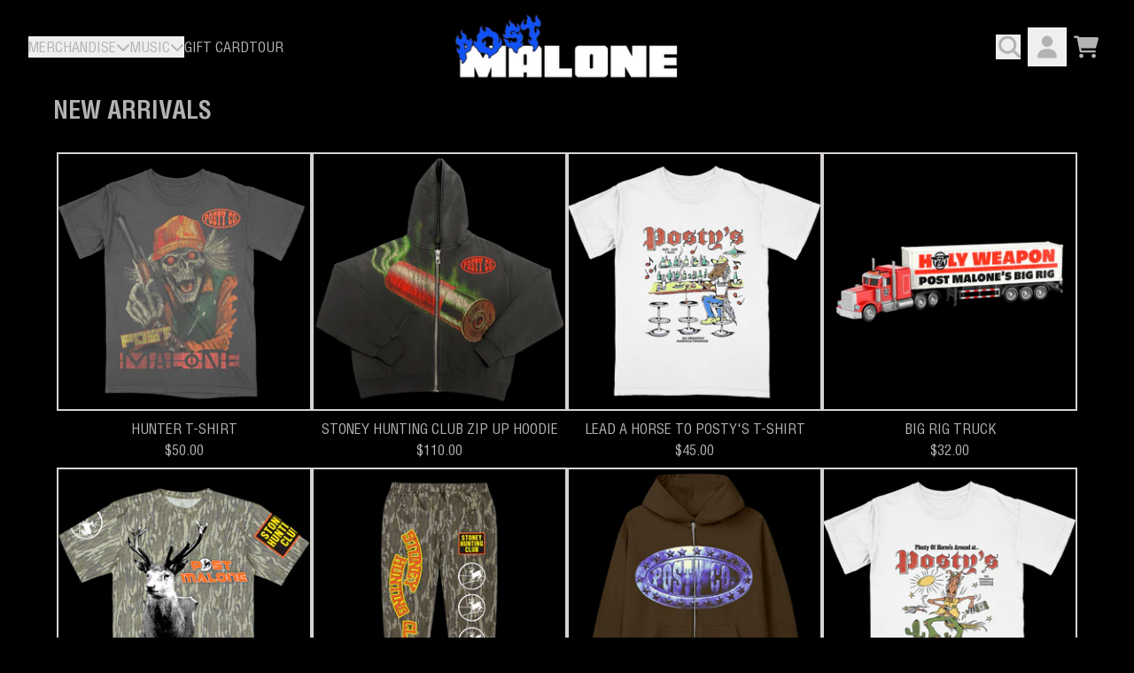

--- FILE ---
content_type: text/html; charset=UTF-8
request_url: https://postmalone.lnk.to/shopYD
body_size: 7107
content:
<!DOCTYPE html>
<html lang="en">
    <head>
        <meta charset="utf-8">
<meta http-equiv="x-ua-compatible" content="ie=edge">
<meta name="viewport" content="width=device-width, initial-scale=1">


<title>Post Malone | Official Webstore</title>
<meta name="description" content="Grab exclusive, limited-edition, music, clothing &amp; more!">
<link rel="canonical" href="https://PostMalone.lnk.to/shop">

<!-- Open Graph -->
<meta property="og:title" content="Post Malone | Official Web Store">
<meta property="og:description" content="Grab exclusive, limited-edition, music, clothing &amp; more!">
<meta property="og:url" content="https://PostMalone.lnk.to/shop">

<meta property="og:image" content="https://linkstorage.linkfire.com/medialinks/images/5b61eb2c-b6de-4ac9-af3d-b1783a493118/artwork-600x315.jpg">
<meta property="og:image:secure_url" content="https://linkstorage.linkfire.com/medialinks/images/5b61eb2c-b6de-4ac9-af3d-b1783a493118/artwork-600x315.jpg">
<meta property="og:image:width" content="600">
<meta property="og:image:height" content="315">


<!-- Twitter summary card -->
<meta name="twitter:title" content="Post Malone | Official Web Store">
<meta name="twitter:description" content="Grab exclusive, limited-edition, music, clothing &amp; more!">
<meta name="twitter:url" content="https://PostMalone.lnk.to/shop">

<meta name="twitter:card" content="summary_large_image">

    <meta name="twitter:image" content="https://linkstorage.linkfire.com/medialinks/images/5b61eb2c-b6de-4ac9-af3d-b1783a493118/artwork-440x220.jpg">


<!-- Icons -->
<link rel="shortcut icon" href="https://static.assetlab.io/redirector-prod/4.5.71/img/icons/favicon.ico">

<link rel="apple-touch-icon-precomposed" sizes="57x57" href="https://static.assetlab.io/redirector-prod/4.5.71/img/icons/apple-icon-57x57.png">
<link rel="apple-touch-icon-precomposed" sizes="60x60" href="https://static.assetlab.io/redirector-prod/4.5.71/img/icons/apple-icon-60x60.png">
<link rel="apple-touch-icon-precomposed" sizes="72x72" href="https://static.assetlab.io/redirector-prod/4.5.71/img/icons/apple-icon-72x72.png">
<link rel="apple-touch-icon-precomposed" sizes="76x76" href="https://static.assetlab.io/redirector-prod/4.5.71/img/icons/apple-icon-76x76.png">
<link rel="apple-touch-icon-precomposed" sizes="114x114" href="https://static.assetlab.io/redirector-prod/4.5.71/img/icons/apple-icon-114x114.png">
<link rel="apple-touch-icon-precomposed" sizes="120x120" href="https://static.assetlab.io/redirector-prod/4.5.71/img/icons/apple-icon-120x120.png">
<link rel="apple-touch-icon-precomposed" sizes="144x144" href="https://static.assetlab.io/redirector-prod/4.5.71/img/icons/apple-icon-144x144.png">
<link rel="apple-touch-icon-precomposed" sizes="152x152" href="https://static.assetlab.io/redirector-prod/4.5.71/img/icons/apple-icon-152x152.png">
<link rel="apple-touch-icon-precomposed" sizes="180x180" href="https://static.assetlab.io/redirector-prod/4.5.71/img/icons/apple-icon-180x180.png">

<link rel="icon" type="image/png" href="https://static.assetlab.io/redirector-prod/4.5.71/img/icons/favicon-16x16.png" sizes="16x16">
<link rel="icon" type="image/png" href="https://static.assetlab.io/redirector-prod/4.5.71/img/icons/favicon-32x32.png" sizes="32x32">
<link rel="icon" type="image/png" href="https://static.assetlab.io/redirector-prod/4.5.71/img/icons/favicon-96x96.png" sizes="96x96">

<meta name="msapplication-TileColor" content="#ffffff">
<meta name="msapplication-TileImage" content="https://static.assetlab.io/redirector-prod/4.5.71/img/icons/ms-icon-144x144.png">

        
            </head>
    <body>
        
        <script id="linkfire-general-data">
    window.linkfire = {
        browser: {"name":"Chrome","majorVersion":"131","minorVersion":"0","platform":"macOS","platformVersion":"unknown","platformDescription":"unknown","deviceType":"desktop","deviceName":"unknown","isChrome":true,"isIE":false,"isEdge":false,"isAndroid":false,"isKindle":false,"isIOS":false,"isIOSInstagram":false,"isFacebook":false,"isDesktop":true,"isMobile":false,"isTablet":false,"isCrawler":false,"isPreload":false,"userAgent":"Mozilla\/5.0 (Macintosh; Intel Mac OS X 10_15_7) AppleWebKit\/537.36 (KHTML, like Gecko) Chrome\/131.0.0.0 Safari\/537.36; ClaudeBot\/1.0; +claudebot@anthropic.com)"},
        location: {"ip":"3.144.131.187","continent":"North America","country":"United States","countryCode":"US","regionCode":"OH","city":"Columbus","geo":{"lat":39.9625,"long":-83.0061}},
        transactionId: "e1426269-7e99-4f57-9aa0-df0e4df023c8",
        autoRedirect: true,
        adsEnabled: true,
        partyId: "101073853"    };
</script>

<script id="linkfire-destination-data">
    window.linkfire.destination = {"buttonText":null,"name":"url","rank":1,"title":null,"url":"https:\/\/shop.postmalone.com?utm_source=Original\u0026utm_campaign=PostMalone20190701\u0026utm_medium=channel.utm_medium\u0026utm_referrer=direct\u0026utm_board=republic-records\u0026utm_country=US\u0026utm_linkurl=PostMalone.lnk.to%2Fshop\u0026lf=9e407f23dc965c4bf8646e0caab9ee73","uri":null,"parameters":{"utm_source":"Original","utm_campaign":"PostMalone20190701","utm_medium":"channel.utm_medium","utm_referrer":"direct","utm_board":"republic-records","utm_country":"US","utm_linkurl":"PostMalone.lnk.to\/shop","lf":"9e407f23dc965c4bf8646e0caab9ee73"},"isDestinationFallback":null,"marketingConsentBannerEnabled":null,"affiliateServiceName":"postmalone","hasVoucher":null,"id":null,"serviceType":"goto","streamable":null,"components":null};
</script>

<script id="linkfire-tracking-data">
    window.linkfire.tracking = {
        parameters: {"linkId":"9a80c27d-ed6b-48cf-8b40-7046afc8a2a8","boardId":"8fbedcdf-4c47-11e6-9fd0-066c3e7a8751","board":"republic-records","boardTitle":"Republic Records","organisation":"Republic Records","organisationId":"6ee969a8-4c47-11e6-9fd0-066c3e7a8751","organisationName":"Universal Music Group","organisationPlanId":"78790f93-d19f-4553-9a16-2d2660857811","topLevelOrganisationId":null,"visitorToken":"9e407f23dc965c4bf8646e0caab9ee73","newSession":true,"asset":"contentlink","referrer":"direct","linkType":"Content","url":"PostMalone.lnk.to\/shop","originalUrl":"https:\/\/shop.postmalone.com","action":null,"album":null,"artist":"Post Malone","genre":null,"track":null,"label":null,"isrcs":null,"upcs":null,"landingTitle":"Post Malone | Official Webstore","serviceList":[{"serviceId":null,"serviceName":"url","serviceType":"goto","rank":1,"url":"https:\/\/shop.postmalone.com?utm_source=Original\u0026utm_campaign=PostMalone20190701\u0026utm_medium=channel.utm_medium\u0026utm_referrer=direct\u0026utm_board=republic-records\u0026utm_country=US\u0026utm_linkurl=PostMalone.lnk.to%2Fshop\u0026lf=9e407f23dc965c4bf8646e0caab9ee73","parameters":{"utm_source":"Original","utm_campaign":"PostMalone20190701","utm_medium":"channel.utm_medium","utm_referrer":"direct","utm_board":"republic-records","utm_country":"US","utm_linkurl":"PostMalone.lnk.to\/shop","lf":"9e407f23dc965c4bf8646e0caab9ee73"},"affiliateServiceName":"postmalone"}],"blockData":[],"transactionId":"e1426269-7e99-4f57-9aa0-df0e4df023c8","channelId":"d3d58fd7-4c47-11e6-9fd0-066c3e7a8751","channelCode":null,"channelName":"Original","channelType":"Original","channelSubType":"Original","visitorUid":"697c76c409d725.63014600","activity":null,"params":null,"tags":["post malone","post malone shop","post malone store","post malone webstore","shop","webstore"],"browser":"Chrome","city":"Columbus","countryCode":"US","country":"United States","device":"desktop","os":"macOS","artistTags":["Post Malone"],"serviceListType":null,"theme":{"name":"redirect","variant":"light"},"adsMetadata":{"hasNativeAds":true,"releaseDateInfo":{"date":"2019-07-06T23:01:39.000000Z","source":"fallback"},"awsRegion":"us-east-1","adUnits":[{"unit":"header","native":false,"provider":"linkfire-native","isBlocked":false,"isBlockedReasons":[]},{"unit":"one_point_five_click","native":false,"provider":"linkfire-native","isBlocked":false,"isBlockedReasons":[]},{"unit":"post_action_tray","native":false,"provider":"linkfire-native","isBlocked":false,"isBlockedReasons":[]}],"profileId":"4bbd85ed-4d2c-4a19-870c-905d04ed717d"}},
        required:   {"comscore":{"ids":[{"eventTypes":["pageview"],"id":"9923941","programId":"54247e59-55e1-47a6-bcb7-7b92d732fb2a","isServerToServerEnabled":null}],"eventTypes":["pageview"],"providerName":"comscore","data":null,"endpoints":null,"domain":null,"cookies":null,"providerType":"required","pixels":null,"iframes":null},"linkfire":{"ids":null,"eventTypes":["clickthrough","consent","pageview","preview","subscribe","interact"],"providerName":"linkfire","data":null,"endpoints":[{"eventType":"pageview","eventAction":null,"urls":["\/~\/tr\/visit"],"httpMethod":"POST"},{"eventType":"preview","eventAction":null,"urls":["\/~\/tr\/event"],"httpMethod":"POST"},{"eventType":"clickthrough","eventAction":null,"urls":["\/~\/tr\/event"],"httpMethod":"POST"},{"eventType":"subscribe","eventAction":null,"urls":["\/~\/tr\/event"],"httpMethod":"POST"},{"eventType":"interact","eventAction":null,"urls":["\/~\/tr\/interact"],"httpMethod":"POST"},{"eventType":"consent","eventAction":"optin","urls":["\/~\/tr\/consent"],"httpMethod":"POST"},{"eventType":"consent","eventAction":"optout","urls":["\/~\/tr\/consent"],"httpMethod":"POST"},{"eventType":"consent","eventAction":"advanced","urls":["\/~\/tr\/consent"],"httpMethod":"POST"},{"eventType":"consent","eventAction":"dismiss","urls":["\/~\/tr\/consent"],"httpMethod":"POST"},{"eventType":"consent","eventAction":"dialog_view","urls":["\/~\/tr\/consent"],"httpMethod":"POST"}],"domain":null,"cookies":null,"providerType":"required","pixels":null,"iframes":null}},
        performance:{"linkfire":{"ids":null,"eventTypes":["consent"],"providerName":"linkfire","data":null,"endpoints":null,"domain":"lnk.to","cookies":[{"eventType":"consent","eventAction":"optin","action":"set","name":"LF_main","value":"eyJVSUQiOiI2OTdjNzZjNDA5ZDcyNS42MzAxNDYwMCJ9","lifetime":15552000,"path":"\/","domain":"lnk.to"},{"eventType":"consent","eventAction":"optin","action":"set","name":"LF_visitor_01dff057b16ef49328b37339c9d8b079","value":"9e407f23dc965c4bf8646e0caab9ee73","lifetime":600,"path":"\/","domain":"lnk.to"},{"eventType":"consent","eventAction":"optout","action":"remove","name":"LF_main","value":"","lifetime":-1,"path":"\/","domain":"lnk.to"},{"eventType":"consent","eventAction":"optout","action":"remove","name":"LF_visitor_*","value":"","lifetime":-1,"path":"\/","domain":"lnk.to"}],"providerType":"performance","pixels":null,"iframes":null}},
        advertising:{"google":{"ids":[{"eventTypes":["clickthrough","pageview","preview","subscribe"],"id":"1017011664","programId":"cb5873b8-4c47-11e6-9fd0-066c3e7a8751","isServerToServerEnabled":null},{"eventTypes":["clickthrough","pageview","preview","subscribe"],"id":"950249395","programId":null,"isServerToServerEnabled":null}],"eventTypes":["clickthrough","pageview","preview","subscribe"],"providerName":"google","data":{"1017011664":{"label":null},"950249395":{"label":null}},"endpoints":null,"domain":null,"cookies":null,"providerType":"advertising","pixels":null,"iframes":null},"twitter":{"ids":[{"eventTypes":["pageview"],"id":"numgi","programId":null,"isServerToServerEnabled":null},{"eventTypes":["clickthrough"],"id":"numuc","programId":null,"isServerToServerEnabled":null},{"eventTypes":["preview"],"id":"numub","programId":null,"isServerToServerEnabled":null}],"eventTypes":["clickthrough","pageview","preview"],"providerName":"twitter","data":null,"endpoints":null,"domain":null,"cookies":null,"providerType":"advertising","pixels":null,"iframes":null},"googleglobal":{"ids":[{"eventTypes":["clickthrough","pageview","preview","subscribe"],"id":"AW-801112914","programId":"a685de3b-103c-4a5a-a47a-598738c5be22","isServerToServerEnabled":null},{"eventTypes":["clickthrough","pageview","preview","subscribe"],"id":"AW-802909747","programId":"87e6689a-a993-48e7-9c47-051bc3c28e66","isServerToServerEnabled":null}],"eventTypes":["clickthrough","pageview","preview","subscribe"],"providerName":"googleglobal","data":{"AW-801112914":{"label":null},"AW-802909747":{"label":null}},"endpoints":null,"domain":null,"cookies":null,"providerType":"advertising","pixels":null,"iframes":null},"snap":{"ids":[{"eventTypes":["clickthrough","pageview","preview"],"id":"b689c86a-45c8-417b-a0f7-be1211b895bd","programId":"1972a678-8ce7-4658-b896-f3cd675c3e0f","isServerToServerEnabled":null},{"eventTypes":["clickthrough","pageview","preview"],"id":"562e8a15-b601-46c1-9ad7-1be1d5569d93","programId":"9dea55e8-3055-448d-ac42-d53b28884380","isServerToServerEnabled":null},{"eventTypes":["clickthrough","pageview","preview"],"id":"a02431f0-2da6-44ed-a557-26ff61410dbf","programId":"d21b9031-c048-4e88-a8d3-b27195e078b9","isServerToServerEnabled":null}],"eventTypes":["clickthrough","pageview","preview"],"providerName":"snap","data":null,"endpoints":null,"domain":null,"cookies":null,"providerType":"advertising","pixels":null,"iframes":null},"facebook":{"ids":[{"eventTypes":["clickthrough","pageview","preview","subscribe"],"id":"1846609132302434","programId":"46dc3e5c-dea0-4349-8f59-ba8e81ce4cbf","isServerToServerEnabled":null},{"eventTypes":["clickthrough","pageview","preview","subscribe"],"id":"529815473883968","programId":"3d3c2183-b165-11e6-9fd0-066c3e7a8751","isServerToServerEnabled":null},{"eventTypes":["clickthrough","pageview","preview","subscribe"],"id":"399736106876066","programId":null,"isServerToServerEnabled":null}],"eventTypes":["clickthrough","pageview","preview","subscribe"],"providerName":"facebook","data":null,"endpoints":null,"domain":null,"cookies":null,"providerType":"advertising","pixels":null,"iframes":null},"tiktok":{"ids":[{"eventTypes":["clickthrough","pageview","preview"],"id":"BV8MCH9G18MG0UVLUJRG","programId":"57ed2f14-670f-4890-b289-181a08ef32d8","isServerToServerEnabled":null},{"eventTypes":["clickthrough","pageview","preview"],"id":"C2K13UKST06BEPRUJF8G","programId":"b22348d0-bdf0-4ee5-955f-0aebc76567f3","isServerToServerEnabled":null},{"eventTypes":["clickthrough","pageview","preview"],"id":"C56BFVO00UN7QUNFQJP0","programId":"fd3bb269-d36e-49cc-9c5d-11dc31813614","isServerToServerEnabled":null},{"eventTypes":["clickthrough","pageview","preview"],"id":"C56DKSBG5HFBPDLO1D50","programId":"179a4ff3-12f8-4dc6-885c-2a1a2e97f8f9","isServerToServerEnabled":null}],"eventTypes":["clickthrough","pageview","preview"],"providerName":"tiktok","data":null,"endpoints":null,"domain":null,"cookies":null,"providerType":"advertising","pixels":null,"iframes":null},"treasuredata":{"ids":[{"eventTypes":["clickthrough","pageview","preview"],"id":"write_key=12428\/c3daa75715f063718eea09d46051aba892b06ad5\u0026\u0026database=streaming_src_prod\u0026\u0026location=us","programId":"19bb373c-9188-4477-80f8-4b349cc482ef","isServerToServerEnabled":null}],"eventTypes":["clickthrough","pageview","preview"],"providerName":"treasuredata","data":null,"endpoints":null,"domain":null,"cookies":null,"providerType":"advertising","pixels":null,"iframes":null},"audigent":{"ids":[{"eventTypes":["pageview"],"id":"28","programId":"8dbdfd1e-b27b-49f8-baef-cbe6da9821af","isServerToServerEnabled":null},{"eventTypes":["pageview"],"id":"99","programId":null,"isServerToServerEnabled":null}],"eventTypes":["pageview"],"providerName":"audigent","data":null,"endpoints":null,"domain":null,"cookies":null,"providerType":"advertising","pixels":null,"iframes":null},"googleanalytics":{"ids":[{"eventTypes":["clickthrough","pageview","AssetInteraction","LandingVisit","ServiceClick","ShareFromAsset","TimeOnAsset"],"id":"G-SK2KRMG100","programId":null,"isServerToServerEnabled":null}],"eventTypes":["clickthrough","pageview"],"providerName":"googleanalytics","data":{"G-SK2KRMG100":{"events":["AssetInteraction","LandingVisit","ServiceClick","ShareFromAsset","TimeOnAsset"],"dimensions":{"dimension1":"PostMalone.lnk.to\/shop","dimension2":"Content","dimension3":["post malone","post malone shop","post malone store","post malone webstore","shop","webstore"]},"sampleRate":10}},"endpoints":null,"domain":null,"cookies":null,"providerType":"advertising","pixels":null,"iframes":null}}    };
</script>

<script id="linkfire-consent-data">
    window.linkfire.consent = {"level":"ImpliedPopup","levelAsNumber":2,"consentedLevel":null,"consentedLevelAsNumber":0,"consentedRequired":null,"consentedPerformance":{},"consentedAdvertising":{},"providerListRequired":["linkfire"],"providerListPerformance":["linkfire"],"providerListAdvertising":["adobedtm","appnexus","audigent","comscore","facebook","google","googleanalytics","googleglobal","pubmatic","snap","thetradedesk","tiktok","treasuredata","twitter"],"nestedProvidersAdvertising":{"audigent":["google","appnexus","adobedtm","facebook","pubmatic","thetradedesk"]},"controller":{"id":"6ee9623a-4c47-11e6-9fd0-066c3e7a8751","name":"Universal Music Group","legalName":"Universal Music Group","image":null,"privacyUrl":"https:\/\/privacypolicy.umusic.com","ccpaUrl":null,"privacyUrls":{"gdpr":"","ccpa":null,"impressum":null,"lgdp":null,"default":"https:\/\/privacypolicy.umusic.com"}},"coController":null,"hasCoController":false,"processor":null,"controllerIsProcessor":true,"isConsentedToLevel":false,"dialogType":"overlay_center_large","consentType":"optout","territories":{"ALL":{"url":"https:\/\/privacypolicy.umusic.com","title":"Please select a subscription to join","description":"Emails will be sent by or on behalf of Universal Music Group, 2220 Colorado Avenue, Santa Monica , CA 90404 (310) 865-4000. You may withdraw your consent at any time.   ","label":"Privacy Policy","consentIsPreChecked":false},"CA":{"url":"https:\/\/privacypolicy.umusic.com","title":null,"description":"Emails will be sent by or on behalf of UMG Recordings Services, Inc. 2220 Colorado Avenue, Santa Monica, CA 90404 (310) 865-4000. You may withdraw your consent at any time. See ","label":"Privacy Policy","consentIsPreChecked":false},"US":{"url":null,"title":null,"description":"","label":null,"consentIsPreChecked":true}},"policies":{"default":{"url":"https:\/\/privacypolicy.umusic.com","title":"Please select a subscription to join","description":"Emails will be sent by or on behalf of Universal Music Group, 2220 Colorado Avenue, Santa Monica , CA 90404 (310) 865-4000. You may withdraw your consent at any time.   ","label":"Privacy Policy"},"ccpa":{"url":"https:\/\/www.universalmusic.com\/CCPA\/","title":null,"description":null,"label":"Do Not Sell My Personal Information"}},"requiredPoliciesInCountries":{"AT":["impressum","gdpr"],"BE":["gdpr"],"BG":["gdpr"],"BR":["lgdp"],"CA":["gdpr"],"CH":["impressum","gdpr"],"CY":["gdpr"],"CZ":["gdpr"],"DE":["impressum","gdpr"],"DK":["gdpr"],"EE":["gdpr"],"ES":["gdpr"],"FI":["gdpr"],"FR":["gdpr"],"GB":["gdpr"],"GR":["gdpr"],"HR":["gdpr"],"HU":["gdpr"],"IE":["gdpr"],"IS":["gdpr"],"IT":["gdpr"],"LI":["gdpr"],"LT":["gdpr"],"LU":["gdpr"],"LV":["gdpr"],"MT":["gdpr"],"NL":["gdpr"],"NO":["gdpr"],"PL":["gdpr"],"PT":["gdpr"],"RO":["gdpr"],"SE":["gdpr"],"SI":["gdpr"],"SK":["gdpr"],"US":["default"]},"additionPrivacyUrls":null};
    
        
        window.linkfire.consent.performance = window.linkfire.consent.performance || [];
    window.linkfire.consent.advertiser  = window.linkfire.consent.advertiser  || [];
    
</script>

    <script id="linkfire-placements-data">
        window.linkfire = window.linkfire || {};
        window.linkfire.placements = {
            "postActionTray": {"placement":"post_action_tray","provider":"linkfire-native","id":null,"image":null,"image2x":null,"mobileId":null,"url":null,"title":null,"position":0,"type":"dynamic","services":null,"targeting":null,"hasNativeAds":false,"widgetConfig":null,"timedOpen":false}        };
    </script>



<script defer src="https://static.assetlab.io/redirector-prod/4.5.71/inline-redirect.js"></script>
    </body>
</html>


--- FILE ---
content_type: text/html; charset=utf-8
request_url: https://shop.postmalone.com/?utm_source=Original&utm_campaign=PostMalone20190701&utm_medium=channel.utm_medium&utm_referrer=direct&utm_board=republic-records&utm_country=US&utm_linkurl=PostMalone.lnk.to%2Fshop&lf=9e407f23dc965c4bf8646e0caab9ee73
body_size: 28912
content:
<!doctype html>
<html class="flex flex-col min-h-full" lang="en">
<head>
<script>
vice= {
  config: {
    viceAccountId: 'umusic',
    viceSiteId: 'postmaloneofficial',
    viceSectionId: ''
  }
}
</script>
<script src='//vice-prod.sdiapi.com/vice_loader/umusic/postmaloneofficial'></script><meta charset="utf-8">
  <meta name="robots" content="noai, noimageai">
  <meta http-equiv="X-UA-Compatible" content="IE=edge,chrome=1">
  <meta name="viewport" content="width=device-width,initial-scale=1,shrink-to-fit=no,viewport-fit=cover"><style data-shopify>
/* TYPOGRAPHY */:root {
--typeface_primary: "helvetica-lt-std-cond",ui-sans-serif, system-ui, -apple-system, BlinkMacSystemFont, "Segoe UI", Roboto, "Helvetica Neue", Arial, "Noto Sans", sans-serif, "Apple Color Emoji", "Segoe UI Emoji", "Segoe UI Symbol", "Noto Color Emoji";--typeface_secondary: "helvetica-lt-std-cond",ui-sans-serif, system-ui, -apple-system, BlinkMacSystemFont, "Segoe UI", Roboto, "Helvetica Neue", Arial, "Noto Sans", sans-serif, "Apple Color Emoji", "Segoe UI Emoji", "Segoe UI Symbol", "Noto Color Emoji";--typeface_tertiary: "helvetica-lt-std-cond",ui-sans-serif, system-ui, -apple-system, BlinkMacSystemFont, "Segoe UI", Roboto, "Helvetica Neue", Arial, "Noto Sans", sans-serif, "Apple Color Emoji", "Segoe UI Emoji", "Segoe UI Symbol", "Noto Color Emoji";--font_display_md: var(--typeface_tertiary);
  --font_display_md_weight: 300;
  --font_display_md_letter: 0.0rem;
  --font_display_md_line: 1.5;
  --font_display_md_text_transform: uppercase;--font_display_md_size: 1.0rem;
  --font_display_md_size_md: 1.0rem;--font_heading_2xl: var(--typeface_primary);
  --font_heading_2xl_weight: 700;
  --font_heading_2xl_letter: 0.0rem;
  --font_heading_2xl_line: 1.2;
  --font_heading_2xl_text_transform: uppercase;--font_heading_2xl_size: 1.5625rem;
  --font_heading_2xl_size_md: 1.75rem;--font_heading_xl: var(--typeface_primary);
  --font_heading_xl_weight: 700;
  --font_heading_xl_letter: 0.0rem;
  --font_heading_xl_line: 1.5;
  --font_heading_xl_text_transform: uppercase;--font_heading_xl_size: 1.0rem;
  --font_heading_xl_size_md: 1.0rem;--font_heading_lg: var(--typeface_secondary);
  --font_heading_lg_weight: 700;
  --font_heading_lg_letter: 0.0rem;
  --font_heading_lg_line: 1.5;
  --font_heading_lg_text_transform: uppercase;--font_heading_lg_size: 1.0rem;
  --font_heading_lg_size_md: 1.0rem;--font_heading_md: var(--typeface_secondary);
  --font_heading_md_weight: 300;
  --font_heading_md_letter: 0.0rem;
  --font_heading_md_line: 1.5;
  --font_heading_md_text_transform: uppercase;--font_heading_md_size: 1.0rem;
  --font_heading_md_size_md: 1.0rem;--font_body_lg: var(--typeface_primary);
  --font_body_lg_weight: 300;
  --font_body_lg_letter: 0.0rem;
  --font_body_lg_line: 1.5;
  --font_body_lg_text_transform: uppercase;--font_body_lg_size: 1.0rem;
  --font_body_lg_size_md: 1.0rem;--font_body_md: var(--typeface_primary);
  --font_body_md_weight: 300;
  --font_body_md_letter: 0.0rem;
  --font_body_md_line: 1.5;
  --font_body_md_text_transform: uppercase;--font_body_md_size: 1.0rem;
  --font_body_md_size_md: 1.0rem;--font_body_sm: var(--typeface_primary);
  --font_body_sm_weight: 300;
  --font_body_sm_letter: 0.0rem;
  --font_body_sm_line: 1.5;
  --font_body_sm_text_transform: uppercase;--font_body_sm_size: 1.0rem;
  --font_body_sm_size_md: 1.0rem;--font_body_xs: var(--typeface_primary);
  --font_body_xs_weight: 300;
  --font_body_xs_letter: 0.0rem;
  --font_body_xs_line: 1.5;
  --font_body_xs_text_transform: uppercase;--font_body_xs_size: 1.0rem;
  --font_body_xs_size_md: 1.0rem;--font_button: var(--typeface_primary);
  --font_button_weight: 300;
  --font_button_letter: 0.0rem;
  --font_button_line: 1;
  --font_button_text_transform: uppercase;--font_button_size: 1.0rem;
  --font_button_size_md: 1.0rem;--font_navigation_lg: var(--typeface_primary);
  --font_navigation_lg_weight: 400;
  --font_navigation_lg_letter: 0.0rem;
  --font_navigation_lg_line: 1.5;
  --font_navigation_lg_text_transform: uppercase;--font_navigation_lg_size: 1.0rem;
  --font_navigation_lg_size_md: 1.0rem;--font_navigation_md: var(--typeface_primary);
  --font_navigation_md_weight: 400;
  --font_navigation_md_letter: 0.0rem;
  --font_navigation_md_line: 1.5;
  --font_navigation_md_text_transform: uppercase;--font_navigation_md_size: 1.0rem;
  --font_navigation_md_size_md: 1.0rem;--font_navigation_sm: var(--typeface_primary);
  --font_navigation_sm_weight: 400;
  --font_navigation_sm_letter: 0.0rem;
  --font_navigation_sm_line: 1.5;
  --font_navigation_sm_text_transform: uppercase;--font_navigation_sm_size: 1.0rem;
  --font_navigation_sm_size_md: 1.0rem;
}
/* TYPOGRAPHY */

</style><style data-shopify>
  /**
      Set Color Variable from shopify
  */
  :root {
    --color-outline: #2563eb;
    --color-black: hsl(0 0% 5%);
    --color-white: hsl(0 0% 95%);
    --color-transparent: rgba(0,0,0,0);

    --color-gray-50: hsl(60 9% 98%);
    --color-gray-100: hsl(60 5% 96%);
    --color-gray-200: hsl(20 6% 90%);
    --color-gray-300: hsl(24 6% 83%);
    --color-gray-400: hsl(24 5% 64%);
    --color-gray-500: hsl(25 5% 45%);
    --color-gray-600: hsl(33 5% 32%);
    --color-gray-700: hsl(30 6% 25%);
    --color-gray-800: hsl(12 6% 15%);
    --color-gray-900: hsl(24 10% 10%);

    --color-gray-100-on: hsl(24 10% 10%);
    --color-gray-900-on: hsl(60 5% 96%);--scheme1-content-base:0 0% 70%;
      --scheme1-content-subtle:0 0% 80%;
      --scheme1-content-emphasis:232 71% 51%;
      --scheme1-content-heading:0 0% 70%;

      --scheme1-surface:0 0% 0%;
      --scheme1-surface-gradient: ;
      --scheme1-background:0 0% 0%;
      --scheme1-background-gradient: ;

      --scheme1-primary:0 0% 0%;
      --scheme1-primary-light:0 0% 20%;
      --scheme1-primary-dark:0 0% 0%;
      --scheme1-primary-on:0 0% 70%;
      --scheme1-primary-gradient: ;

      --scheme1-secondary:0 0% 70%;
      --scheme1-secondary-light:0 0% 90%;
      --scheme1-secondary-dark:0 0% 50%;
      --scheme1-secondary-on:0 0% 100%;
      --scheme1-secondary-gradient: ;

      --scheme1-tertiary:0 0% 70%;
      --scheme1-tertiary-light:0 0% 90%;
      --scheme1-tertiary-dark:0 0% 50%;
      --scheme1-tertiary-on:0 0% 0%;
      --scheme1-tertiary-gradient: ;--scheme1-notification-on:0 0% 0%;
      --scheme1-notification:0 0% 70%;
      --scheme1-notification-mix: hsl(0, 10%, 25%);--scheme1-success-on:334 10% 13%;
      --scheme1-success:0 0% 70%;
      --scheme1-success-mix: hsl(334, 12%, 32%);--scheme1-error-on:0 0% 0%;
      --scheme1-error:0 77% 49%;
      --scheme1-error-mix: hsl(0, 87%, 15%);--scheme2-content-base:240 4% 16%;
      --scheme2-content-subtle:240 5% 34%;
      --scheme2-content-emphasis:240 6% 10%;
      --scheme2-content-heading:240 6% 10%;

      --scheme2-surface:240 5% 96%;
      --scheme2-surface-gradient: ;
      --scheme2-background:240 5% 96%;
      --scheme2-background-gradient: ;

      --scheme2-primary:240 6% 10%;
      --scheme2-primary-light:240 6% 30%;
      --scheme2-primary-dark:0 0% 0%;
      --scheme2-primary-on:0 0% 98%;
      --scheme2-primary-gradient: ;

      --scheme2-secondary:240 4% 16%;
      --scheme2-secondary-light:240 4% 36%;
      --scheme2-secondary-dark:0 0% 0%;
      --scheme2-secondary-on:0 0% 98%;
      --scheme2-secondary-gradient: ;

      --scheme2-tertiary:240 5% 34%;
      --scheme2-tertiary-light:240 6% 54%;
      --scheme2-tertiary-dark:240 4% 14%;
      --scheme2-tertiary-on:0 0% 98%;
      --scheme2-tertiary-gradient: ;--scheme2-notification-on:200 4% 13%;
      --scheme2-notification:220 6% 90%;
      --scheme2-notification-mix: hsl(211, 11%, 42%);--scheme2-success-on:150 3% 13%;
      --scheme2-success:141 79% 85%;
      --scheme2-success-mix: hsl(141, 22%, 39%);--scheme2-error-on:0 74% 42%;
      --scheme2-error:0 100% 97%;
      --scheme2-error-mix: hsl(0, 66%, 60%);}.scheme-scheme1 {
        /* Content */
        --color-content-base: hsl(var(--scheme1-content-base));
        --color-content-subtle: hsl(var(--scheme1-content-subtle));
        --color-content-emphasis: hsl(var(--scheme1-content-emphasis));
        --color-content-heading: hsl(var(--scheme1-content-heading));

        /* Surface */
        --color-surface: hsl(var(--scheme1-surface, var(--scheme1-background)));--color-surface-gradient: hsl(var(--scheme1-surface));
        /* Background */
        --color-background: hsl(var(--scheme1-background));--color-background-gradient: hsl(var(--scheme1-background));/* Primary Color */
        --color-primary-on: hsl(var(--scheme1-primary-on));
        --color-primary: hsl(var(--scheme1-primary));
        --color-primary-dark: hsl(var(--scheme1-primary-dark));
        --color-primary-light: hsl(var(--scheme1-primary-light));--color-primary-gradient: hsl(var(--scheme1-primary));/* Secondary Color */
        --color-secondary-on: hsl(var(--scheme1-secondary-on));
        --color-secondary: hsl(var(--scheme1-secondary));
        --color-secondary-dark: hsl(var(--scheme1-secondary-dark));
        --color-secondary-light: hsl(var(--scheme1-secondary-light));--color-secondary-gradient: hsl(var(--scheme1-secondary));/* Tertiary Color */
        --color-tertiary-on: hsl(var(--scheme1-tertiary-on));
        --color-tertiary: hsl(var(--scheme1-tertiary));
        --color-tertiary-dark: hsl(var(--scheme1-tertiary-dark));
        --color-tertiary-light: hsl(var(--scheme1-tertiary-light));--color-tertiary-gradient: hsl(var(--scheme1-tertiary));/* Accent Colors */
        /* Notification */
        --color-on-notification: hsl(var(--scheme1-notification-on));
        --color-notification: hsl(var(--scheme1-notification));
        --color-notification-mix: var(--scheme1-notification-mix);

        /* Success */
        --color-on-success: hsl(var(--scheme1-success-on));
        --color-success: hsl(var(--scheme1-success));
        --color-success-mix: var(--scheme1-success-mix);

        /* Error */
        --color-on-error: hsl(var(--scheme1-error-on));
        --color-error-on: var(--color-on-error);
        --color-error: hsl(var(--scheme1-error));
        --color-error-mix: var(--scheme1-error-mix);--color-error-mix-on: var(--color-white);

        /* Section */--color-text: var(--color-content-base, var(--color-content-base));
        --color-border: var(--color-secondary, var(--border-default-color));
        /* Section */

        /* Tables BG Color */
        --color-table-bg: var(--color-default, var(--color-background));

        /* Input Color */
        --color-input-text: hsl(var(--scheme1-gray-900));
      }
    .scheme-scheme2 {
        /* Content */
        --color-content-base: hsl(var(--scheme2-content-base));
        --color-content-subtle: hsl(var(--scheme2-content-subtle));
        --color-content-emphasis: hsl(var(--scheme2-content-emphasis));
        --color-content-heading: hsl(var(--scheme2-content-heading));

        /* Surface */
        --color-surface: hsl(var(--scheme2-surface, var(--scheme2-background)));--color-surface-gradient: hsl(var(--scheme2-surface));
        /* Background */
        --color-background: hsl(var(--scheme2-background));--color-background-gradient: hsl(var(--scheme2-background));/* Primary Color */
        --color-primary-on: hsl(var(--scheme2-primary-on));
        --color-primary: hsl(var(--scheme2-primary));
        --color-primary-dark: hsl(var(--scheme2-primary-dark));
        --color-primary-light: hsl(var(--scheme2-primary-light));--color-primary-gradient: hsl(var(--scheme2-primary));/* Secondary Color */
        --color-secondary-on: hsl(var(--scheme2-secondary-on));
        --color-secondary: hsl(var(--scheme2-secondary));
        --color-secondary-dark: hsl(var(--scheme2-secondary-dark));
        --color-secondary-light: hsl(var(--scheme2-secondary-light));--color-secondary-gradient: hsl(var(--scheme2-secondary));/* Tertiary Color */
        --color-tertiary-on: hsl(var(--scheme2-tertiary-on));
        --color-tertiary: hsl(var(--scheme2-tertiary));
        --color-tertiary-dark: hsl(var(--scheme2-tertiary-dark));
        --color-tertiary-light: hsl(var(--scheme2-tertiary-light));--color-tertiary-gradient: hsl(var(--scheme2-tertiary));/* Accent Colors */
        /* Notification */
        --color-on-notification: hsl(var(--scheme2-notification-on));
        --color-notification: hsl(var(--scheme2-notification));
        --color-notification-mix: var(--scheme2-notification-mix);

        /* Success */
        --color-on-success: hsl(var(--scheme2-success-on));
        --color-success: hsl(var(--scheme2-success));
        --color-success-mix: var(--scheme2-success-mix);

        /* Error */
        --color-on-error: hsl(var(--scheme2-error-on));
        --color-error-on: var(--color-on-error);
        --color-error: hsl(var(--scheme2-error));
        --color-error-mix: var(--scheme2-error-mix);--color-error-mix-on: var(--color-white);

        /* Section */--color-bg: var(--color-transparent, var(--color-background));--color-text: var(--color-content-base, var(--color-content-base));
        --color-border: var(--color-secondary, var(--border-default-color));
        /* Section */

        /* Tables BG Color */
        --color-table-bg: var(--color-default, var(--color-background));

        /* Input Color */
        --color-input-text: hsl(var(--scheme2-gray-900));
      }
    
</style>
<style data-shopify>:root {
    --border-default-width: 1px;
    --border-default-width-narrow: 1px;
    --border-default-width-wide: 2px;
    --border-default-radius: 0;
    --border-default-color: var(--color-content-subtle);
  }</style><style data-shopify>
  :root {--button-px-sm: 0.75rem; --button-py-sm: 0.5rem; --button-px-md: 1rem; --button-py-md: 0.625rem; --button-px-lg: 1.25rem; --button-py-lg: 0.75rem; --button-font-size: var(--font_button_size);--button-all-border-radius: 0;--border-button-width: var(--border-default-width-narrow);--button-px-default: var(--button-px-lg);--button-py-default: var(--button-py-lg);}

  .btn {--tw-shadow: 0 0px 0px 0 var(--button-shadow-color); --button-box-shadow: var(--tw-ring-offset-shadow, 0 0 rgba(0,0,0,0)), var(--tw-ring-shadow, 0 0 rgba(0,0,0,0)), var(--tw-shadow); display: flex; align-items: center; justify-content: center; text-align: center; cursor: pointer; position: relative; overflow: hidden; color: var(--button-color); border: var(--border-button-width) solid var(--border-color); border-radius: var(--button-all-border-radius); box-shadow: var(--button-box-shadow); padding: var(--button-py-default) var(--button-px-default); font-size: var(--button-font-size); font-family: var(--font_button); font-weight: var(--font_button_weight); letter-spacing: var(--font_button_letter); line-height: var(--font_button_line); text-transform: var(--font_button_text_transform); transition: .2s ease-out; --border-color: var(--color-secondary,var(--color-tertiary)); --button-color: var(--color-tertiary-on); --button-shadow-color: var(--color-tertiary-20); text-decoration-color: transparent; --button-fill: var(--color-tertiary);--button-fill-hover: var(--color-transparent);}

  .btn:before,
  .btn:after {
    content: '';
    background: transparent;
    inset: 0;
    position: absolute;
    display: block;
    z-index: -1;
    transition: .2s ease-out;
    transform: translate3d(0,0,0);
  }
  .btn:before {
    background: var(--button-fill-hover);
    opacity: 0;
  }
  .btn:hover::before {
    opacity: var(--button-bg-opacity, 1);
  }

  .btn:after {
    background: var(--button-fill);
    opacity: var(--button-bg-opacity, 1);
  }
  .btn:hover::after {
    opacity: 0;
  }

  input.btn {
    background: var(--button-fill);
  }
  input.btn:before {
    display: none;
  }
  input.btn:after {
    display: none;
  }
  input.btn:hover {
    background: var(--button-fill-hover);
  }

  .btn--sm {
    --button-py-default: var(--button-py-sm);
    --button-px-default: var(--button-px-sm);
    font-size: max(calc(var(--button-font-size) * .618em ), 14px)
  }
  .btn--md {
    --button-py-default: var(--button-py-md);
    --button-px-default: var(--button-px-md);
  }
  .btn--lg {
    --button-py-default: var(--button-py-lg);
    --button-px-default: var(--button-px-lg);
  }

  .btn:hover,
  .btn--primary:hover {--button-color: var(--color-primary-on); --border-color: var(--color-primary-on,var(--color-primary-on)); --button-shadow-color: var(--color-primary-on-20); text-decoration-color: transparent;}

  .btn--secondary {--border-color: var(--color-secondary,var(--color-tertiary)); --button-color: var(--color-tertiary-on); --button-shadow-color: var(--color-tertiary-20); text-decoration-color: transparent; --button-fill: var(--color-tertiary);--button-fill-hover: var(- render 'case-colors-variables', color: 'transparent' -);}

  .btn--secondary:hover {--button-color: var(--color-primary-on); --border-color: var(--color-primary-on,var(--color-primary-on)); --button-shadow-color: var(--color-primary-on-20); text-decoration-color: transparent;}

  .btn--tertiary {--button-color: var(--color-tertiary); --border-color: var(--default, var(--color-tertiary)); --button-shadow-color: transparent; border-width: 0; text-decoration: underline; text-underline-offset: var(--button-py-default); text-decoration-thickness: var(--border-default-width-narrow); text-decoration-color: var(--default, var(--color-tertiary)); --button-fill: var(--color-transparent);--button-fill-hover: var(--color-transparent);}

  .btn--tertiary:hover {--button-color: var(--color-primary); --border-color: var(--default,var(--color-primary)); --button-shadow-color: var(--color-primary-20); text-decoration-color: transparent;}

  .btn--light {--border-color: var(--color-gray-100,var(--color-gray-100)); --button-color: var(--color-gray-100-on); --button-shadow-color: var(--color-gray-100-20); text-decoration-color: transparent; --button-fill: var(--color-gray-100);--button-fill-hover: var(--color-gray-100);}

  .btn--light:hover {--border-color: var(--color-gray-100,var(--color-gray-100)); --button-color: var(--color-gray-100-on); --button-shadow-color: var(--color-gray-100-20); text-decoration-color: transparent;}

  .btn--dark {--border-color: var(--color-gray-900,var(--color-gray-900)); --button-color: var(--color-gray-900-on); --button-shadow-color: var(--color-gray-900-20); text-decoration-color: transparent; --button-fill: var(--color-gray-900);--button-fill-hover: var(--color-gray-900);}

  .btn--dark:hover {--border-color: var(--color-gray-900,var(--color-gray-900)); --button-color: var(--color-gray-900-on); --button-shadow-color: var(--color-gray-900-20); text-decoration-color: transparent;}

  @media screen and (min-width: 48em) {
    .btn {
      --button-font-size: var(--font_button_size_md);
    }
  }
</style>
<style data-shopify>
:root {
  --gap-sm-2xs: 0.25rem;
  --gap-sm-xs: 0.5rem;
  --gap-sm-sm: 0.75rem;
  --gap-sm-md: 1.0rem;
  --gap-sm-lg: 1.25rem;
  --gap-sm-xl: 1.5rem;
  --gap-sm-2xl: 2.0rem;
  --gap-lg-2xs: 0.5rem;
  --gap-lg-xs: 1.0rem;
  --gap-lg-sm: 1.5rem;
  --gap-lg-md: 2.0rem;
  --gap-lg-lg: 2.5rem;
  --gap-lg-xl: 3.0rem;
  --gap-lg-2xl: 3.5rem;
  --gap-container-2xs: 0.5rem;
  --gap-container-xs: 1.0rem;
  --gap-container-sm: 2.0rem;
  --gap-container-md: 3.0rem;
  --gap-container-lg: 4.0rem;
  --gap-container-xl: 5.0rem;
  --gap-container-2xl: 6.0rem;
  --padding-xs-2xs: 0.125rem;
  --padding-xs-xs: 0.25rem;
  --padding-xs-sm: 0.375rem;
  --padding-xs-md: 0.5rem;
  --padding-xs-lg: 0.625rem;
  --padding-xs-xl: 0.75rem;
  --padding-xs-2xl: 1.0rem;
  --padding-sm-2xs: 0.25rem;
  --padding-sm-xs: 0.5rem;
  --padding-sm-sm: 0.75rem;
  --padding-sm-md: 1.0rem;
  --padding-sm-lg: 1.25rem;
  --padding-sm-xl: 1.5rem;
  --padding-sm-2xl: 2.0rem;
  --padding-lg-2xs: 0.5rem;
  --padding-lg-xs: 1.0rem;
  --padding-lg-sm: 1.5rem;
  --padding-lg-md: 2.0rem;
  --padding-lg-lg: 2.5rem;
  --padding-lg-xl: 3.0rem;
  --padding-lg-2xl: 3.5rem;
  --padding-container-2xs: 0.5rem;
  --padding-container-xs: 1.0rem;
  --padding-container-sm: 2.0rem;
  --padding-container-md: 3.0rem;
  --padding-container-lg: 4.0rem;
  --padding-container-xl: 5.0rem;
  --padding-container-2xl: 6.0rem;
  --padding-section-desktop-2xs: .5rem;
  --padding-section-desktop-xs: 1rem;
  --padding-section-desktop-sm: 2rem;
  --padding-section-desktop-md: 3rem;
  --padding-section-desktop-lg: 4rem;
  --padding-section-desktop-xl: 5rem;
  --padding-section-desktop-2xl: 6rem;
  --padding-section-mobile-2xs: .25rem;
  --padding-section-mobile-xs: .5rem;
  --padding-section-mobile-sm: 1.5rem;
  --padding-section-mobile-md: 2rem;
  --padding-section-mobile-lg: 2.5rem;
  --padding-section-mobile-xl: 3rem;
  --padding-section-mobile-2xl: 4rem;
  --margin-sm-2xs: 0.25rem;
  --margin-sm-xs: 0.5rem;
  --margin-sm-sm: 0.75rem;
  --margin-sm-md: 1.0rem;
  --margin-sm-lg: 1.25rem;
  --margin-sm-xl: 1.5rem;
  --margin-sm-2xl: 2.0rem;
  --margin-lg-2xs: 0.5rem;
  --margin-lg-xs: 1.0rem;
  --margin-lg-sm: 1.5rem;
  --margin-lg-md: 2.0rem;
  --margin-lg-lg: 2.5rem;
  --margin-lg-xl: 3.0rem;
  --margin-lg-2xl: 3.5rem;
  --margin-container-2xs: 0.5rem;
  --margin-container-xs: 1.0rem;
  --margin-container-sm: 2.0rem;
  --margin-container-md: 3.0rem;
  --margin-container-lg: 4.0rem;
  --margin-container-xl: 5.0rem;
  --margin-container-2xl: 6.0rem;
  --w-tooltip-sm: 180px;
  --w-tooltip-md: 210px;
  --w-tooltip-lg: 240px;
  --w-tooltip-xl: 270px;

  --container-max-w-sm: 100rem;
  --container-max-w-lg: 200rem;--select-pad-r: calc(var(--border-default-width) + 1rem + (2 * var(--padding-sm-xs)));
}

</style><link href="//shop.postmalone.com/cdn/shop/t/57/assets/styles-critical.bundle.css?v=84122355865050242011763768310" rel="stylesheet" type="text/css" media="all" />
  <title>Post Malone | Official Shop - Post Malone | Official Shop</title><script src="//shop.postmalone.com/cdn/shop/t/57/assets/runtime.bundle.js?v=158726144542703052771763768310"></script><script defer="defer" src="//shop.postmalone.com/cdn/shop/t/57/assets/geolocation.bundle.js?v=26642473021906531763768310"></script><script>
  window.dataLayer = window.dataLayer || [];
  
window.dataLayer.push({
    event:'page_data_loaded',
    user: {
      logged_in: 'false'
    },
    pageType: 'index',
    platform: 'shopify',
    shopify_consent: 'true',
    platform_theme: 'global',
    platform_version: '2.46.1'
  });
</script>

<script>(function(w,d,s,l,i){w[l]=w[l]||[];w[l].push({'gtm.start':
new Date().getTime(),event:'gtm.js'});var f=d.getElementsByTagName(s)[0],
j=d.createElement(s),dl=l!='dataLayer'?'&l='+l:'';j.async=true;j.src=
'https://www.googletagmanager.com/gtm.js?id='+i+dl;f.parentNode.insertBefore(j,f);
})(window,document,'script','dataLayer','GTM-P4LDQ8');</script>

<link rel="canonical" href="https://shop.postmalone.com/">

  <script>window.performance && window.performance.mark && window.performance.mark('shopify.content_for_header.start');</script><meta name="google-site-verification" content="WZxdyyHVUexwnrLDOaRLuAu83P9sBr6issBB9p-ASlE">
<meta id="shopify-digital-wallet" name="shopify-digital-wallet" content="/1625653303/digital_wallets/dialog">
<meta name="shopify-checkout-api-token" content="2a9f56afe9a386b99230695bfe89c736">
<meta id="in-context-paypal-metadata" data-shop-id="1625653303" data-venmo-supported="false" data-environment="production" data-locale="en_US" data-paypal-v4="true" data-currency="USD">
<script async="async" src="/checkouts/internal/preloads.js?locale=en-US"></script>
<link rel="preconnect" href="https://shop.app" crossorigin="anonymous">
<script async="async" src="https://shop.app/checkouts/internal/preloads.js?locale=en-US&shop_id=1625653303" crossorigin="anonymous"></script>
<script id="apple-pay-shop-capabilities" type="application/json">{"shopId":1625653303,"countryCode":"US","currencyCode":"USD","merchantCapabilities":["supports3DS"],"merchantId":"gid:\/\/shopify\/Shop\/1625653303","merchantName":"Post Malone | Official Shop","requiredBillingContactFields":["postalAddress","email","phone"],"requiredShippingContactFields":["postalAddress","email","phone"],"shippingType":"shipping","supportedNetworks":["visa","masterCard","amex","discover","elo","jcb"],"total":{"type":"pending","label":"Post Malone | Official Shop","amount":"1.00"},"shopifyPaymentsEnabled":true,"supportsSubscriptions":true}</script>
<script id="shopify-features" type="application/json">{"accessToken":"2a9f56afe9a386b99230695bfe89c736","betas":["rich-media-storefront-analytics"],"domain":"shop.postmalone.com","predictiveSearch":true,"shopId":1625653303,"locale":"en"}</script>
<script>var Shopify = Shopify || {};
Shopify.shop = "post-malone-official.myshopify.com";
Shopify.locale = "en";
Shopify.currency = {"active":"USD","rate":"1.0"};
Shopify.country = "US";
Shopify.theme = {"name":"UMG-2.46 - BFCM -11.24","id":138782081108,"schema_name":"Rhythm","schema_version":"2.46.1","theme_store_id":null,"role":"main"};
Shopify.theme.handle = "null";
Shopify.theme.style = {"id":null,"handle":null};
Shopify.cdnHost = "shop.postmalone.com/cdn";
Shopify.routes = Shopify.routes || {};
Shopify.routes.root = "/";</script>
<script type="module">!function(o){(o.Shopify=o.Shopify||{}).modules=!0}(window);</script>
<script>!function(o){function n(){var o=[];function n(){o.push(Array.prototype.slice.apply(arguments))}return n.q=o,n}var t=o.Shopify=o.Shopify||{};t.loadFeatures=n(),t.autoloadFeatures=n()}(window);</script>
<script>
  window.ShopifyPay = window.ShopifyPay || {};
  window.ShopifyPay.apiHost = "shop.app\/pay";
  window.ShopifyPay.redirectState = null;
</script>
<script id="shop-js-analytics" type="application/json">{"pageType":"index"}</script>
<script defer="defer" async type="module" src="//shop.postmalone.com/cdn/shopifycloud/shop-js/modules/v2/client.init-shop-cart-sync_BN7fPSNr.en.esm.js"></script>
<script defer="defer" async type="module" src="//shop.postmalone.com/cdn/shopifycloud/shop-js/modules/v2/chunk.common_Cbph3Kss.esm.js"></script>
<script defer="defer" async type="module" src="//shop.postmalone.com/cdn/shopifycloud/shop-js/modules/v2/chunk.modal_DKumMAJ1.esm.js"></script>
<script type="module">
  await import("//shop.postmalone.com/cdn/shopifycloud/shop-js/modules/v2/client.init-shop-cart-sync_BN7fPSNr.en.esm.js");
await import("//shop.postmalone.com/cdn/shopifycloud/shop-js/modules/v2/chunk.common_Cbph3Kss.esm.js");
await import("//shop.postmalone.com/cdn/shopifycloud/shop-js/modules/v2/chunk.modal_DKumMAJ1.esm.js");

  window.Shopify.SignInWithShop?.initShopCartSync?.({"fedCMEnabled":true,"windoidEnabled":true});

</script>
<script>
  window.Shopify = window.Shopify || {};
  if (!window.Shopify.featureAssets) window.Shopify.featureAssets = {};
  window.Shopify.featureAssets['shop-js'] = {"shop-cart-sync":["modules/v2/client.shop-cart-sync_CJVUk8Jm.en.esm.js","modules/v2/chunk.common_Cbph3Kss.esm.js","modules/v2/chunk.modal_DKumMAJ1.esm.js"],"init-fed-cm":["modules/v2/client.init-fed-cm_7Fvt41F4.en.esm.js","modules/v2/chunk.common_Cbph3Kss.esm.js","modules/v2/chunk.modal_DKumMAJ1.esm.js"],"init-shop-email-lookup-coordinator":["modules/v2/client.init-shop-email-lookup-coordinator_Cc088_bR.en.esm.js","modules/v2/chunk.common_Cbph3Kss.esm.js","modules/v2/chunk.modal_DKumMAJ1.esm.js"],"init-windoid":["modules/v2/client.init-windoid_hPopwJRj.en.esm.js","modules/v2/chunk.common_Cbph3Kss.esm.js","modules/v2/chunk.modal_DKumMAJ1.esm.js"],"shop-button":["modules/v2/client.shop-button_B0jaPSNF.en.esm.js","modules/v2/chunk.common_Cbph3Kss.esm.js","modules/v2/chunk.modal_DKumMAJ1.esm.js"],"shop-cash-offers":["modules/v2/client.shop-cash-offers_DPIskqss.en.esm.js","modules/v2/chunk.common_Cbph3Kss.esm.js","modules/v2/chunk.modal_DKumMAJ1.esm.js"],"shop-toast-manager":["modules/v2/client.shop-toast-manager_CK7RT69O.en.esm.js","modules/v2/chunk.common_Cbph3Kss.esm.js","modules/v2/chunk.modal_DKumMAJ1.esm.js"],"init-shop-cart-sync":["modules/v2/client.init-shop-cart-sync_BN7fPSNr.en.esm.js","modules/v2/chunk.common_Cbph3Kss.esm.js","modules/v2/chunk.modal_DKumMAJ1.esm.js"],"init-customer-accounts-sign-up":["modules/v2/client.init-customer-accounts-sign-up_CfPf4CXf.en.esm.js","modules/v2/client.shop-login-button_DeIztwXF.en.esm.js","modules/v2/chunk.common_Cbph3Kss.esm.js","modules/v2/chunk.modal_DKumMAJ1.esm.js"],"pay-button":["modules/v2/client.pay-button_CgIwFSYN.en.esm.js","modules/v2/chunk.common_Cbph3Kss.esm.js","modules/v2/chunk.modal_DKumMAJ1.esm.js"],"init-customer-accounts":["modules/v2/client.init-customer-accounts_DQ3x16JI.en.esm.js","modules/v2/client.shop-login-button_DeIztwXF.en.esm.js","modules/v2/chunk.common_Cbph3Kss.esm.js","modules/v2/chunk.modal_DKumMAJ1.esm.js"],"avatar":["modules/v2/client.avatar_BTnouDA3.en.esm.js"],"init-shop-for-new-customer-accounts":["modules/v2/client.init-shop-for-new-customer-accounts_CsZy_esa.en.esm.js","modules/v2/client.shop-login-button_DeIztwXF.en.esm.js","modules/v2/chunk.common_Cbph3Kss.esm.js","modules/v2/chunk.modal_DKumMAJ1.esm.js"],"shop-follow-button":["modules/v2/client.shop-follow-button_BRMJjgGd.en.esm.js","modules/v2/chunk.common_Cbph3Kss.esm.js","modules/v2/chunk.modal_DKumMAJ1.esm.js"],"checkout-modal":["modules/v2/client.checkout-modal_B9Drz_yf.en.esm.js","modules/v2/chunk.common_Cbph3Kss.esm.js","modules/v2/chunk.modal_DKumMAJ1.esm.js"],"shop-login-button":["modules/v2/client.shop-login-button_DeIztwXF.en.esm.js","modules/v2/chunk.common_Cbph3Kss.esm.js","modules/v2/chunk.modal_DKumMAJ1.esm.js"],"lead-capture":["modules/v2/client.lead-capture_DXYzFM3R.en.esm.js","modules/v2/chunk.common_Cbph3Kss.esm.js","modules/v2/chunk.modal_DKumMAJ1.esm.js"],"shop-login":["modules/v2/client.shop-login_CA5pJqmO.en.esm.js","modules/v2/chunk.common_Cbph3Kss.esm.js","modules/v2/chunk.modal_DKumMAJ1.esm.js"],"payment-terms":["modules/v2/client.payment-terms_BxzfvcZJ.en.esm.js","modules/v2/chunk.common_Cbph3Kss.esm.js","modules/v2/chunk.modal_DKumMAJ1.esm.js"]};
</script>
<script>(function() {
  var isLoaded = false;
  function asyncLoad() {
    if (isLoaded) return;
    isLoaded = true;
    var urls = ["\/\/shopify.privy.com\/widget.js?shop=post-malone-official.myshopify.com","https:\/\/r2-t.trackedlink.net\/_dmspt.js?shop=post-malone-official.myshopify.com","https:\/\/size-guides.esc-apps-cdn.com\/1739195808-app.post-malone-official.myshopify.com.js?shop=post-malone-official.myshopify.com","https:\/\/r2-t.trackedlink.net\/shopify\/ddgtag.js?shop=post-malone-official.myshopify.com"];
    for (var i = 0; i < urls.length; i++) {
      var s = document.createElement('script');
      s.type = 'text/javascript';
      s.async = true;
      s.src = urls[i];
      var x = document.getElementsByTagName('script')[0];
      x.parentNode.insertBefore(s, x);
    }
  };
  if(window.attachEvent) {
    window.attachEvent('onload', asyncLoad);
  } else {
    window.addEventListener('load', asyncLoad, false);
  }
})();</script>
<script id="__st">var __st={"a":1625653303,"offset":-18000,"reqid":"a303c35e-4285-4eec-94f8-03ef23f5d4d7-1769763206","pageurl":"shop.postmalone.com\/?utm_source=Website\u0026utm_campaign=PostMalone20190701\u0026utm_medium=referral\u0026utm_referrer=https%3A%2F%2Fwww.postmalone.com%2F\u0026utm_board=republic-records\u0026utm_country=US\u0026utm_linkurl=PostMalone.lnk.to%2Fshop\u0026lf=4afd123a804fd9af6e023e27d324404b","u":"e26971f00a57","p":"home"};</script>
<script>window.ShopifyPaypalV4VisibilityTracking = true;</script>
<script id="captcha-bootstrap">!function(){'use strict';const t='contact',e='account',n='new_comment',o=[[t,t],['blogs',n],['comments',n],[t,'customer']],c=[[e,'customer_login'],[e,'guest_login'],[e,'recover_customer_password'],[e,'create_customer']],r=t=>t.map((([t,e])=>`form[action*='/${t}']:not([data-nocaptcha='true']) input[name='form_type'][value='${e}']`)).join(','),a=t=>()=>t?[...document.querySelectorAll(t)].map((t=>t.form)):[];function s(){const t=[...o],e=r(t);return a(e)}const i='password',u='form_key',d=['recaptcha-v3-token','g-recaptcha-response','h-captcha-response',i],f=()=>{try{return window.sessionStorage}catch{return}},m='__shopify_v',_=t=>t.elements[u];function p(t,e,n=!1){try{const o=window.sessionStorage,c=JSON.parse(o.getItem(e)),{data:r}=function(t){const{data:e,action:n}=t;return t[m]||n?{data:e,action:n}:{data:t,action:n}}(c);for(const[e,n]of Object.entries(r))t.elements[e]&&(t.elements[e].value=n);n&&o.removeItem(e)}catch(o){console.error('form repopulation failed',{error:o})}}const l='form_type',E='cptcha';function T(t){t.dataset[E]=!0}const w=window,h=w.document,L='Shopify',v='ce_forms',y='captcha';let A=!1;((t,e)=>{const n=(g='f06e6c50-85a8-45c8-87d0-21a2b65856fe',I='https://cdn.shopify.com/shopifycloud/storefront-forms-hcaptcha/ce_storefront_forms_captcha_hcaptcha.v1.5.2.iife.js',D={infoText:'Protected by hCaptcha',privacyText:'Privacy',termsText:'Terms'},(t,e,n)=>{const o=w[L][v],c=o.bindForm;if(c)return c(t,g,e,D).then(n);var r;o.q.push([[t,g,e,D],n]),r=I,A||(h.body.append(Object.assign(h.createElement('script'),{id:'captcha-provider',async:!0,src:r})),A=!0)});var g,I,D;w[L]=w[L]||{},w[L][v]=w[L][v]||{},w[L][v].q=[],w[L][y]=w[L][y]||{},w[L][y].protect=function(t,e){n(t,void 0,e),T(t)},Object.freeze(w[L][y]),function(t,e,n,w,h,L){const[v,y,A,g]=function(t,e,n){const i=e?o:[],u=t?c:[],d=[...i,...u],f=r(d),m=r(i),_=r(d.filter((([t,e])=>n.includes(e))));return[a(f),a(m),a(_),s()]}(w,h,L),I=t=>{const e=t.target;return e instanceof HTMLFormElement?e:e&&e.form},D=t=>v().includes(t);t.addEventListener('submit',(t=>{const e=I(t);if(!e)return;const n=D(e)&&!e.dataset.hcaptchaBound&&!e.dataset.recaptchaBound,o=_(e),c=g().includes(e)&&(!o||!o.value);(n||c)&&t.preventDefault(),c&&!n&&(function(t){try{if(!f())return;!function(t){const e=f();if(!e)return;const n=_(t);if(!n)return;const o=n.value;o&&e.removeItem(o)}(t);const e=Array.from(Array(32),(()=>Math.random().toString(36)[2])).join('');!function(t,e){_(t)||t.append(Object.assign(document.createElement('input'),{type:'hidden',name:u})),t.elements[u].value=e}(t,e),function(t,e){const n=f();if(!n)return;const o=[...t.querySelectorAll(`input[type='${i}']`)].map((({name:t})=>t)),c=[...d,...o],r={};for(const[a,s]of new FormData(t).entries())c.includes(a)||(r[a]=s);n.setItem(e,JSON.stringify({[m]:1,action:t.action,data:r}))}(t,e)}catch(e){console.error('failed to persist form',e)}}(e),e.submit())}));const S=(t,e)=>{t&&!t.dataset[E]&&(n(t,e.some((e=>e===t))),T(t))};for(const o of['focusin','change'])t.addEventListener(o,(t=>{const e=I(t);D(e)&&S(e,y())}));const B=e.get('form_key'),M=e.get(l),P=B&&M;t.addEventListener('DOMContentLoaded',(()=>{const t=y();if(P)for(const e of t)e.elements[l].value===M&&p(e,B);[...new Set([...A(),...v().filter((t=>'true'===t.dataset.shopifyCaptcha))])].forEach((e=>S(e,t)))}))}(h,new URLSearchParams(w.location.search),n,t,e,['guest_login'])})(!0,!0)}();</script>
<script integrity="sha256-4kQ18oKyAcykRKYeNunJcIwy7WH5gtpwJnB7kiuLZ1E=" data-source-attribution="shopify.loadfeatures" defer="defer" src="//shop.postmalone.com/cdn/shopifycloud/storefront/assets/storefront/load_feature-a0a9edcb.js" crossorigin="anonymous"></script>
<script crossorigin="anonymous" defer="defer" src="//shop.postmalone.com/cdn/shopifycloud/storefront/assets/shopify_pay/storefront-65b4c6d7.js?v=20250812"></script>
<script data-source-attribution="shopify.dynamic_checkout.dynamic.init">var Shopify=Shopify||{};Shopify.PaymentButton=Shopify.PaymentButton||{isStorefrontPortableWallets:!0,init:function(){window.Shopify.PaymentButton.init=function(){};var t=document.createElement("script");t.src="https://shop.postmalone.com/cdn/shopifycloud/portable-wallets/latest/portable-wallets.en.js",t.type="module",document.head.appendChild(t)}};
</script>
<script data-source-attribution="shopify.dynamic_checkout.buyer_consent">
  function portableWalletsHideBuyerConsent(e){var t=document.getElementById("shopify-buyer-consent"),n=document.getElementById("shopify-subscription-policy-button");t&&n&&(t.classList.add("hidden"),t.setAttribute("aria-hidden","true"),n.removeEventListener("click",e))}function portableWalletsShowBuyerConsent(e){var t=document.getElementById("shopify-buyer-consent"),n=document.getElementById("shopify-subscription-policy-button");t&&n&&(t.classList.remove("hidden"),t.removeAttribute("aria-hidden"),n.addEventListener("click",e))}window.Shopify?.PaymentButton&&(window.Shopify.PaymentButton.hideBuyerConsent=portableWalletsHideBuyerConsent,window.Shopify.PaymentButton.showBuyerConsent=portableWalletsShowBuyerConsent);
</script>
<script data-source-attribution="shopify.dynamic_checkout.cart.bootstrap">document.addEventListener("DOMContentLoaded",(function(){function t(){return document.querySelector("shopify-accelerated-checkout-cart, shopify-accelerated-checkout")}if(t())Shopify.PaymentButton.init();else{new MutationObserver((function(e,n){t()&&(Shopify.PaymentButton.init(),n.disconnect())})).observe(document.body,{childList:!0,subtree:!0})}}));
</script>
<link id="shopify-accelerated-checkout-styles" rel="stylesheet" media="screen" href="https://shop.postmalone.com/cdn/shopifycloud/portable-wallets/latest/accelerated-checkout-backwards-compat.css" crossorigin="anonymous">
<style id="shopify-accelerated-checkout-cart">
        #shopify-buyer-consent {
  margin-top: 1em;
  display: inline-block;
  width: 100%;
}

#shopify-buyer-consent.hidden {
  display: none;
}

#shopify-subscription-policy-button {
  background: none;
  border: none;
  padding: 0;
  text-decoration: underline;
  font-size: inherit;
  cursor: pointer;
}

#shopify-subscription-policy-button::before {
  box-shadow: none;
}

      </style>

<script>window.performance && window.performance.mark && window.performance.mark('shopify.content_for_header.end');</script> <link rel="stylesheet" href="https://fonts.umgapps.com/barbwirecowboy/stylesheet.css"><style>
  dialog[open]::backdrop,
  .umg-backdrop {
    
      --theme-color: ;
      background: hsl(0 0% 70% / 0.4);
      -webkit-backdrop-filter: blur(10px);
      backdrop-filter: blur(10px);
  }
  
  #PBarNextFrameWrapper::backdrop,
  #web-pixels-helper-sandbox-container::backdrop {
    --theme-color: unset;
    background: unset;
    -webkit-backdrop-filter: unset;
    backdrop-filter: unset;
  }
</style><link href="//shop.postmalone.com/cdn/shop/t/57/assets/styles.bundle.css?v=93864427200390930381763768310" rel="stylesheet" type="text/css" media="print" id="styles_css_bundle" onload="this.media=`all`;this.removeAttribute(`onload`)" />
  <noscript><link href="//shop.postmalone.com/cdn/shop/t/57/assets/styles.bundle.css?v=93864427200390930381763768310" rel="stylesheet" type="text/css" media="all" id="styles_css_bundle" /></noscript><script defer="defer" src="//shop.postmalone.com/cdn/shop/t/57/assets/alpine.bundle.js?v=26471021142772926081763768308"></script><style data-shopify>.pagination__item--next span.w-\[1ch\].md\:w-\[2ch\],
.pagination__item--prev span.w-\[1ch\].md\:w-\[2ch\] {
  width: 0.8em;
}
.template__collection .pagination-wrapper,
.template__search .pagination-wrapper {
  margin-top: 1rem;
}
@media (max-width: 768px) {
  .template__collection .pagination-wrapper ul li:nth-last-child(4),
  .template__collection .pagination-wrapper ul li:nth-last-child(5),
  .template__search .pagination-wrapper ul li:nth-last-child(4),
  .template__search .pagination-wrapper ul li:nth-last-child(5) {
    display: block;
  }
}</style><link rel="apple-touch-icon" sizes="180x180" href="//shop.postmalone.com/cdn/shop/files/0050-Pre-Order-ReskinFavicon_f0200fea-4be2-4ef9-9d99-64db9a737f8a.png?crop=center&height=180&v=1718974800&width=180">
    <link rel="icon" href="//shop.postmalone.com/cdn/shop/files/0050-Pre-Order-ReskinFavicon_f0200fea-4be2-4ef9-9d99-64db9a737f8a.png?crop=center&height=32&v=1718974800&width=32"><meta name="description" content="Shop exclusive merch + music from the Post Malone | Official Shop.">

  <meta property="og:site_name" content="Post Malone | Official Shop">
  <meta property="og:url" content="https://shop.postmalone.com/">
  <meta property="og:title" content="Post Malone | Official Shop - Post Malone | Official Shop">
  <meta property="og:type" content="website">
  <meta property="og:description" content="Shop exclusive merch + music from the Post Malone | Official Shop."><meta property="og:image" content="http://shop.postmalone.com/cdn/shop/files/SHC_Share.png?v=1764007278">
  <meta property="og:image:secure_url" content="https://shop.postmalone.com/cdn/shop/files/SHC_Share.png?v=1764007278">
  <meta property="og:image:width" content="1500">
  <meta property="og:image:height" content="900"><meta name="twitter:card" content="summary_large_image">
  <meta name="twitter:title" content="Post Malone | Official Shop - Post Malone | Official Shop">
  <meta name="twitter:description" content="Shop exclusive merch + music from the Post Malone | Official Shop."><script>
      window.dotDigital = {
        shopDomain: 'shop.postmalone.com',
        insightId: 'DM-4871561249-02'
      }
    </script><script defer="defer" src="//shop.postmalone.com/cdn/shop/t/57/assets/dot-digital.bundle.js?v=118135084937053592381763768308"></script><link href="https://monorail-edge.shopifysvc.com" rel="dns-prefetch">
<script>(function(){if ("sendBeacon" in navigator && "performance" in window) {try {var session_token_from_headers = performance.getEntriesByType('navigation')[0].serverTiming.find(x => x.name == '_s').description;} catch {var session_token_from_headers = undefined;}var session_cookie_matches = document.cookie.match(/_shopify_s=([^;]*)/);var session_token_from_cookie = session_cookie_matches && session_cookie_matches.length === 2 ? session_cookie_matches[1] : "";var session_token = session_token_from_headers || session_token_from_cookie || "";function handle_abandonment_event(e) {var entries = performance.getEntries().filter(function(entry) {return /monorail-edge.shopifysvc.com/.test(entry.name);});if (!window.abandonment_tracked && entries.length === 0) {window.abandonment_tracked = true;var currentMs = Date.now();var navigation_start = performance.timing.navigationStart;var payload = {shop_id: 1625653303,url: window.location.href,navigation_start,duration: currentMs - navigation_start,session_token,page_type: "index"};window.navigator.sendBeacon("https://monorail-edge.shopifysvc.com/v1/produce", JSON.stringify({schema_id: "online_store_buyer_site_abandonment/1.1",payload: payload,metadata: {event_created_at_ms: currentMs,event_sent_at_ms: currentMs}}));}}window.addEventListener('pagehide', handle_abandonment_event);}}());</script>
<script id="web-pixels-manager-setup">(function e(e,d,r,n,o){if(void 0===o&&(o={}),!Boolean(null===(a=null===(i=window.Shopify)||void 0===i?void 0:i.analytics)||void 0===a?void 0:a.replayQueue)){var i,a;window.Shopify=window.Shopify||{};var t=window.Shopify;t.analytics=t.analytics||{};var s=t.analytics;s.replayQueue=[],s.publish=function(e,d,r){return s.replayQueue.push([e,d,r]),!0};try{self.performance.mark("wpm:start")}catch(e){}var l=function(){var e={modern:/Edge?\/(1{2}[4-9]|1[2-9]\d|[2-9]\d{2}|\d{4,})\.\d+(\.\d+|)|Firefox\/(1{2}[4-9]|1[2-9]\d|[2-9]\d{2}|\d{4,})\.\d+(\.\d+|)|Chrom(ium|e)\/(9{2}|\d{3,})\.\d+(\.\d+|)|(Maci|X1{2}).+ Version\/(15\.\d+|(1[6-9]|[2-9]\d|\d{3,})\.\d+)([,.]\d+|)( \(\w+\)|)( Mobile\/\w+|) Safari\/|Chrome.+OPR\/(9{2}|\d{3,})\.\d+\.\d+|(CPU[ +]OS|iPhone[ +]OS|CPU[ +]iPhone|CPU IPhone OS|CPU iPad OS)[ +]+(15[._]\d+|(1[6-9]|[2-9]\d|\d{3,})[._]\d+)([._]\d+|)|Android:?[ /-](13[3-9]|1[4-9]\d|[2-9]\d{2}|\d{4,})(\.\d+|)(\.\d+|)|Android.+Firefox\/(13[5-9]|1[4-9]\d|[2-9]\d{2}|\d{4,})\.\d+(\.\d+|)|Android.+Chrom(ium|e)\/(13[3-9]|1[4-9]\d|[2-9]\d{2}|\d{4,})\.\d+(\.\d+|)|SamsungBrowser\/([2-9]\d|\d{3,})\.\d+/,legacy:/Edge?\/(1[6-9]|[2-9]\d|\d{3,})\.\d+(\.\d+|)|Firefox\/(5[4-9]|[6-9]\d|\d{3,})\.\d+(\.\d+|)|Chrom(ium|e)\/(5[1-9]|[6-9]\d|\d{3,})\.\d+(\.\d+|)([\d.]+$|.*Safari\/(?![\d.]+ Edge\/[\d.]+$))|(Maci|X1{2}).+ Version\/(10\.\d+|(1[1-9]|[2-9]\d|\d{3,})\.\d+)([,.]\d+|)( \(\w+\)|)( Mobile\/\w+|) Safari\/|Chrome.+OPR\/(3[89]|[4-9]\d|\d{3,})\.\d+\.\d+|(CPU[ +]OS|iPhone[ +]OS|CPU[ +]iPhone|CPU IPhone OS|CPU iPad OS)[ +]+(10[._]\d+|(1[1-9]|[2-9]\d|\d{3,})[._]\d+)([._]\d+|)|Android:?[ /-](13[3-9]|1[4-9]\d|[2-9]\d{2}|\d{4,})(\.\d+|)(\.\d+|)|Mobile Safari.+OPR\/([89]\d|\d{3,})\.\d+\.\d+|Android.+Firefox\/(13[5-9]|1[4-9]\d|[2-9]\d{2}|\d{4,})\.\d+(\.\d+|)|Android.+Chrom(ium|e)\/(13[3-9]|1[4-9]\d|[2-9]\d{2}|\d{4,})\.\d+(\.\d+|)|Android.+(UC? ?Browser|UCWEB|U3)[ /]?(15\.([5-9]|\d{2,})|(1[6-9]|[2-9]\d|\d{3,})\.\d+)\.\d+|SamsungBrowser\/(5\.\d+|([6-9]|\d{2,})\.\d+)|Android.+MQ{2}Browser\/(14(\.(9|\d{2,})|)|(1[5-9]|[2-9]\d|\d{3,})(\.\d+|))(\.\d+|)|K[Aa][Ii]OS\/(3\.\d+|([4-9]|\d{2,})\.\d+)(\.\d+|)/},d=e.modern,r=e.legacy,n=navigator.userAgent;return n.match(d)?"modern":n.match(r)?"legacy":"unknown"}(),u="modern"===l?"modern":"legacy",c=(null!=n?n:{modern:"",legacy:""})[u],f=function(e){return[e.baseUrl,"/wpm","/b",e.hashVersion,"modern"===e.buildTarget?"m":"l",".js"].join("")}({baseUrl:d,hashVersion:r,buildTarget:u}),m=function(e){var d=e.version,r=e.bundleTarget,n=e.surface,o=e.pageUrl,i=e.monorailEndpoint;return{emit:function(e){var a=e.status,t=e.errorMsg,s=(new Date).getTime(),l=JSON.stringify({metadata:{event_sent_at_ms:s},events:[{schema_id:"web_pixels_manager_load/3.1",payload:{version:d,bundle_target:r,page_url:o,status:a,surface:n,error_msg:t},metadata:{event_created_at_ms:s}}]});if(!i)return console&&console.warn&&console.warn("[Web Pixels Manager] No Monorail endpoint provided, skipping logging."),!1;try{return self.navigator.sendBeacon.bind(self.navigator)(i,l)}catch(e){}var u=new XMLHttpRequest;try{return u.open("POST",i,!0),u.setRequestHeader("Content-Type","text/plain"),u.send(l),!0}catch(e){return console&&console.warn&&console.warn("[Web Pixels Manager] Got an unhandled error while logging to Monorail."),!1}}}}({version:r,bundleTarget:l,surface:e.surface,pageUrl:self.location.href,monorailEndpoint:e.monorailEndpoint});try{o.browserTarget=l,function(e){var d=e.src,r=e.async,n=void 0===r||r,o=e.onload,i=e.onerror,a=e.sri,t=e.scriptDataAttributes,s=void 0===t?{}:t,l=document.createElement("script"),u=document.querySelector("head"),c=document.querySelector("body");if(l.async=n,l.src=d,a&&(l.integrity=a,l.crossOrigin="anonymous"),s)for(var f in s)if(Object.prototype.hasOwnProperty.call(s,f))try{l.dataset[f]=s[f]}catch(e){}if(o&&l.addEventListener("load",o),i&&l.addEventListener("error",i),u)u.appendChild(l);else{if(!c)throw new Error("Did not find a head or body element to append the script");c.appendChild(l)}}({src:f,async:!0,onload:function(){if(!function(){var e,d;return Boolean(null===(d=null===(e=window.Shopify)||void 0===e?void 0:e.analytics)||void 0===d?void 0:d.initialized)}()){var d=window.webPixelsManager.init(e)||void 0;if(d){var r=window.Shopify.analytics;r.replayQueue.forEach((function(e){var r=e[0],n=e[1],o=e[2];d.publishCustomEvent(r,n,o)})),r.replayQueue=[],r.publish=d.publishCustomEvent,r.visitor=d.visitor,r.initialized=!0}}},onerror:function(){return m.emit({status:"failed",errorMsg:"".concat(f," has failed to load")})},sri:function(e){var d=/^sha384-[A-Za-z0-9+/=]+$/;return"string"==typeof e&&d.test(e)}(c)?c:"",scriptDataAttributes:o}),m.emit({status:"loading"})}catch(e){m.emit({status:"failed",errorMsg:(null==e?void 0:e.message)||"Unknown error"})}}})({shopId: 1625653303,storefrontBaseUrl: "https://shop.postmalone.com",extensionsBaseUrl: "https://extensions.shopifycdn.com/cdn/shopifycloud/web-pixels-manager",monorailEndpoint: "https://monorail-edge.shopifysvc.com/unstable/produce_batch",surface: "storefront-renderer",enabledBetaFlags: ["2dca8a86"],webPixelsConfigList: [{"id":"1041989716","configuration":"{\"pixelCode\":\"D36398JC77UD1NMBMTI0\"}","eventPayloadVersion":"v1","runtimeContext":"STRICT","scriptVersion":"22e92c2ad45662f435e4801458fb78cc","type":"APP","apiClientId":4383523,"privacyPurposes":["ANALYTICS","MARKETING","SALE_OF_DATA"],"dataSharingAdjustments":{"protectedCustomerApprovalScopes":["read_customer_address","read_customer_email","read_customer_name","read_customer_personal_data","read_customer_phone"]}},{"id":"293240916","configuration":"{\"config\":\"{\\\"pixel_id\\\":\\\"GT-WP55V6DN\\\",\\\"target_country\\\":\\\"US\\\",\\\"gtag_events\\\":[{\\\"type\\\":\\\"purchase\\\",\\\"action_label\\\":\\\"MC-SQJ1ZG930D\\\"},{\\\"type\\\":\\\"page_view\\\",\\\"action_label\\\":\\\"MC-SQJ1ZG930D\\\"},{\\\"type\\\":\\\"view_item\\\",\\\"action_label\\\":\\\"MC-SQJ1ZG930D\\\"}],\\\"enable_monitoring_mode\\\":false}\"}","eventPayloadVersion":"v1","runtimeContext":"OPEN","scriptVersion":"b2a88bafab3e21179ed38636efcd8a93","type":"APP","apiClientId":1780363,"privacyPurposes":[],"dataSharingAdjustments":{"protectedCustomerApprovalScopes":["read_customer_address","read_customer_email","read_customer_name","read_customer_personal_data","read_customer_phone"]}},{"id":"156467284","configuration":"{\"gtm_id\":\"GTM-P4LDQ8\"}","eventPayloadVersion":"v1","runtimeContext":"LAX","scriptVersion":"052627b0966f79e32e910ef5a9485f37","type":"APP","apiClientId":37773246465,"privacyPurposes":["ANALYTICS","MARKETING","SALE_OF_DATA"],"dataSharingAdjustments":{"protectedCustomerApprovalScopes":["read_customer_address","read_customer_email","read_customer_name","read_customer_phone","read_customer_personal_data"]}},{"id":"144736340","configuration":"{\"pixel_id\":\"220652025372794\",\"pixel_type\":\"facebook_pixel\",\"metaapp_system_user_token\":\"-\"}","eventPayloadVersion":"v1","runtimeContext":"OPEN","scriptVersion":"ca16bc87fe92b6042fbaa3acc2fbdaa6","type":"APP","apiClientId":2329312,"privacyPurposes":["ANALYTICS","MARKETING","SALE_OF_DATA"],"dataSharingAdjustments":{"protectedCustomerApprovalScopes":["read_customer_address","read_customer_email","read_customer_name","read_customer_personal_data","read_customer_phone"]}},{"id":"shopify-app-pixel","configuration":"{}","eventPayloadVersion":"v1","runtimeContext":"STRICT","scriptVersion":"0450","apiClientId":"shopify-pixel","type":"APP","privacyPurposes":["ANALYTICS","MARKETING"]},{"id":"shopify-custom-pixel","eventPayloadVersion":"v1","runtimeContext":"LAX","scriptVersion":"0450","apiClientId":"shopify-pixel","type":"CUSTOM","privacyPurposes":["ANALYTICS","MARKETING"]}],isMerchantRequest: false,initData: {"shop":{"name":"Post Malone | Official Shop","paymentSettings":{"currencyCode":"USD"},"myshopifyDomain":"post-malone-official.myshopify.com","countryCode":"US","storefrontUrl":"https:\/\/shop.postmalone.com"},"customer":null,"cart":null,"checkout":null,"productVariants":[],"purchasingCompany":null},},"https://shop.postmalone.com/cdn","1d2a099fw23dfb22ep557258f5m7a2edbae",{"modern":"","legacy":""},{"shopId":"1625653303","storefrontBaseUrl":"https:\/\/shop.postmalone.com","extensionBaseUrl":"https:\/\/extensions.shopifycdn.com\/cdn\/shopifycloud\/web-pixels-manager","surface":"storefront-renderer","enabledBetaFlags":"[\"2dca8a86\"]","isMerchantRequest":"false","hashVersion":"1d2a099fw23dfb22ep557258f5m7a2edbae","publish":"custom","events":"[[\"page_viewed\",{}]]"});</script><script>
  window.ShopifyAnalytics = window.ShopifyAnalytics || {};
  window.ShopifyAnalytics.meta = window.ShopifyAnalytics.meta || {};
  window.ShopifyAnalytics.meta.currency = 'USD';
  var meta = {"page":{"pageType":"home","requestId":"a303c35e-4285-4eec-94f8-03ef23f5d4d7-1769763206"}};
  for (var attr in meta) {
    window.ShopifyAnalytics.meta[attr] = meta[attr];
  }
</script>
<script class="analytics">
  (function () {
    var customDocumentWrite = function(content) {
      var jquery = null;

      if (window.jQuery) {
        jquery = window.jQuery;
      } else if (window.Checkout && window.Checkout.$) {
        jquery = window.Checkout.$;
      }

      if (jquery) {
        jquery('body').append(content);
      }
    };

    var hasLoggedConversion = function(token) {
      if (token) {
        return document.cookie.indexOf('loggedConversion=' + token) !== -1;
      }
      return false;
    }

    var setCookieIfConversion = function(token) {
      if (token) {
        var twoMonthsFromNow = new Date(Date.now());
        twoMonthsFromNow.setMonth(twoMonthsFromNow.getMonth() + 2);

        document.cookie = 'loggedConversion=' + token + '; expires=' + twoMonthsFromNow;
      }
    }

    var trekkie = window.ShopifyAnalytics.lib = window.trekkie = window.trekkie || [];
    if (trekkie.integrations) {
      return;
    }
    trekkie.methods = [
      'identify',
      'page',
      'ready',
      'track',
      'trackForm',
      'trackLink'
    ];
    trekkie.factory = function(method) {
      return function() {
        var args = Array.prototype.slice.call(arguments);
        args.unshift(method);
        trekkie.push(args);
        return trekkie;
      };
    };
    for (var i = 0; i < trekkie.methods.length; i++) {
      var key = trekkie.methods[i];
      trekkie[key] = trekkie.factory(key);
    }
    trekkie.load = function(config) {
      trekkie.config = config || {};
      trekkie.config.initialDocumentCookie = document.cookie;
      var first = document.getElementsByTagName('script')[0];
      var script = document.createElement('script');
      script.type = 'text/javascript';
      script.onerror = function(e) {
        var scriptFallback = document.createElement('script');
        scriptFallback.type = 'text/javascript';
        scriptFallback.onerror = function(error) {
                var Monorail = {
      produce: function produce(monorailDomain, schemaId, payload) {
        var currentMs = new Date().getTime();
        var event = {
          schema_id: schemaId,
          payload: payload,
          metadata: {
            event_created_at_ms: currentMs,
            event_sent_at_ms: currentMs
          }
        };
        return Monorail.sendRequest("https://" + monorailDomain + "/v1/produce", JSON.stringify(event));
      },
      sendRequest: function sendRequest(endpointUrl, payload) {
        // Try the sendBeacon API
        if (window && window.navigator && typeof window.navigator.sendBeacon === 'function' && typeof window.Blob === 'function' && !Monorail.isIos12()) {
          var blobData = new window.Blob([payload], {
            type: 'text/plain'
          });

          if (window.navigator.sendBeacon(endpointUrl, blobData)) {
            return true;
          } // sendBeacon was not successful

        } // XHR beacon

        var xhr = new XMLHttpRequest();

        try {
          xhr.open('POST', endpointUrl);
          xhr.setRequestHeader('Content-Type', 'text/plain');
          xhr.send(payload);
        } catch (e) {
          console.log(e);
        }

        return false;
      },
      isIos12: function isIos12() {
        return window.navigator.userAgent.lastIndexOf('iPhone; CPU iPhone OS 12_') !== -1 || window.navigator.userAgent.lastIndexOf('iPad; CPU OS 12_') !== -1;
      }
    };
    Monorail.produce('monorail-edge.shopifysvc.com',
      'trekkie_storefront_load_errors/1.1',
      {shop_id: 1625653303,
      theme_id: 138782081108,
      app_name: "storefront",
      context_url: window.location.href,
      source_url: "//shop.postmalone.com/cdn/s/trekkie.storefront.c59ea00e0474b293ae6629561379568a2d7c4bba.min.js"});

        };
        scriptFallback.async = true;
        scriptFallback.src = '//shop.postmalone.com/cdn/s/trekkie.storefront.c59ea00e0474b293ae6629561379568a2d7c4bba.min.js';
        first.parentNode.insertBefore(scriptFallback, first);
      };
      script.async = true;
      script.src = '//shop.postmalone.com/cdn/s/trekkie.storefront.c59ea00e0474b293ae6629561379568a2d7c4bba.min.js';
      first.parentNode.insertBefore(script, first);
    };
    trekkie.load(
      {"Trekkie":{"appName":"storefront","development":false,"defaultAttributes":{"shopId":1625653303,"isMerchantRequest":null,"themeId":138782081108,"themeCityHash":"15752123629142754595","contentLanguage":"en","currency":"USD"},"isServerSideCookieWritingEnabled":true,"monorailRegion":"shop_domain","enabledBetaFlags":["65f19447","b5387b81"]},"Session Attribution":{},"S2S":{"facebookCapiEnabled":true,"source":"trekkie-storefront-renderer","apiClientId":580111}}
    );

    var loaded = false;
    trekkie.ready(function() {
      if (loaded) return;
      loaded = true;

      window.ShopifyAnalytics.lib = window.trekkie;

      var originalDocumentWrite = document.write;
      document.write = customDocumentWrite;
      try { window.ShopifyAnalytics.merchantGoogleAnalytics.call(this); } catch(error) {};
      document.write = originalDocumentWrite;

      window.ShopifyAnalytics.lib.page(null,{"pageType":"home","requestId":"a303c35e-4285-4eec-94f8-03ef23f5d4d7-1769763206","shopifyEmitted":true});

      var match = window.location.pathname.match(/checkouts\/(.+)\/(thank_you|post_purchase)/)
      var token = match? match[1]: undefined;
      if (!hasLoggedConversion(token)) {
        setCookieIfConversion(token);
        
      }
    });


        var eventsListenerScript = document.createElement('script');
        eventsListenerScript.async = true;
        eventsListenerScript.src = "//shop.postmalone.com/cdn/shopifycloud/storefront/assets/shop_events_listener-3da45d37.js";
        document.getElementsByTagName('head')[0].appendChild(eventsListenerScript);

})();</script>
<script
  defer
  src="https://shop.postmalone.com/cdn/shopifycloud/perf-kit/shopify-perf-kit-3.1.0.min.js"
  data-application="storefront-renderer"
  data-shop-id="1625653303"
  data-render-region="gcp-us-central1"
  data-page-type="index"
  data-theme-instance-id="138782081108"
  data-theme-name="Rhythm"
  data-theme-version="2.46.1"
  data-monorail-region="shop_domain"
  data-resource-timing-sampling-rate="10"
  data-shs="true"
  data-shs-beacon="true"
  data-shs-export-with-fetch="true"
  data-shs-logs-sample-rate="1"
  data-shs-beacon-endpoint="https://shop.postmalone.com/api/collect"
></script>
</head><body class="template__index flex flex-col grow min-h-full relative md:relative scheme-scheme1 c-bg-background c-text-content-base" data-theme="rhythm" data-themev="2.46.1"><noscript><iframe src="https://www.googletagmanager.com/ns.html?id=GTM-P4LDQ8"
    height="0" width="0" style="display:none;visibility:hidden"></iframe></noscript><a class="skip-to-content-link button sr-only focus:not-sr-only" href="#MainContent">Skip to content</a><content-overlay>
  <div class="overlay hidden fixed top-0 left-0 w-full h-full z-[1000001] c-bg-gray-900 opacity-50"></div>
</content-overlay><!-- BEGIN sections: header-group -->
<aside id="shopify-section-sections--18006885793876__global-messaging" class="shopify-section shopify-section-group-header-group global-messaging"></aside><header id="shopify-section-sections--18006885793876__header" class="shopify-section shopify-section-group-header-group site-header md:hidden"><style>
	#shopify-section-sections--18006885793876__header {
		position: sticky;top: 0;z-index: 999997;
    width: 100%;
	}
	</style>
  <script>document.getElementById('shopify-section-sections--18006885793876__header').classList.add('umg-sticky', 'transition-[transform]')</script>





<div id="header__wrapper" class="header__wrapper scheme-scheme1 z-[10] mx-auto h-auto w-full section__wrapper scheme-scheme1 grid columns-1 rows-1 place-items-center relative z-0 overflow-visible c-bg-background c-text-content-base mb-none" x-data="{ hamburgerMenuOpen: false, searchBarOpen: false, dropDownMenuOpen: null }" data-position="static_sticky_header" style=" --icon-width: 1.75rem; --icon-height: 1.75rem; ">
  <div id="header__container" class="header__container grid gap-y-sm-sm gap-x-sm-xs grid-cols-8 section-spacing mx-auto w-full relative z-10 py-container-sm px-lg-sm max-w-full md:px-container-sm md:max-w-full c-border-default-color border-none border-x-0 border-t-0 mx-auto text-center" >
    
      
          






<div class="navigation-wrapper header__column flex header-md__column--0 col-span-1 justify-end items-center"  >

  

    <button class="hamburger-btn-wrapper flex flex-row gap-sm-2xs items-center text_navigation_sm no-underline" x-on:click="hamburgerMenuOpen = true" type="button" aria-label="Open navigation menu" :aria-expanded="hamburgerMenuOpen == true? true : false" aria-controls="menu-list-navigation"  id="menu-button-navigation" aria-haspopup="true" >
      <div class="header__hamburgermenu--icon h-min-click-space min-w-min-click-space flex justify-center items-center">
        



  
  
  
      <svg xmlns="http://www.w3.org/2000/svg" viewBox="0 0 448 512" class="icon icon--menu umg-icon" fill="currentColor">
        <path d="M0 96C0 78.3 14.3 64 32 64H416c17.7 0 32 14.3 32 32s-14.3 32-32 32H32C14.3 128 0 113.7 0 96zM0 256c0-17.7 14.3-32 32-32H416c17.7 0 32 14.3 32 32s-14.3 32-32 32H32c-17.7 0-32-14.3-32-32zM448 416c0 17.7-14.3 32-32 32H32c-17.7 0-32-14.3-32-32s14.3-32 32-32H416c17.7 0 32 14.3 32 32z"/>
      </svg>
    

      </div>
      
    </button>
    <div class="hamburger-wrapper fixed z-[1000000] top-0 inset-x-0 transform origin-top-left w-full h-screen md:flex overflow-scroll overscroll-contain" x-show="hamburgerMenuOpen" x-cloak>
      <div class="hamburger-container w-[83%] md:w-[40%] max-w-sm h-screen absolute right-0 z-10 overflow-scroll left-0 right-[17%] md:left-0 md:right-[60%] c-bg-surface c-text-on-surface py-lg-sm" x-show="hamburgerMenuOpen"x-transition:enter="transition ease-out duration-300"x-transition:enter-start="-translate-x-full"x-transition:enter-end="translate-x-0"x-transition:leave="transition ease-out duration-300"x-transition:leave-start="translate-x-0"x-transition:leave-end="-translate-x-full">
        <div class="hamburger-header-wrapper flex justify-between items-center py-sm-sm text_navigation_sm">
          <span class="hamburger-header-wrapper flex px-lg-sm">
            
          </span>
          <button class="hamburger-close-btn-wrapper h-[3rem] w-[3rem] p-sm-sm mr-sm-md" x-on:click="hamburgerMenuOpen = false" type="button" aria-label="Close navigation menu" :aria-expanded="hamburgerMenuOpen == true? true : false" aria-controls="menu-list-navigation">
            



  
  
  
      <svg xmlns="http://www.w3.org/2000/svg" viewBox="0 0 320 512" class="icon icon--close umg-icon" fill="currentColor">
        <path d="M310.6 150.6c12.5-12.5 12.5-32.8 0-45.3s-32.8-12.5-45.3 0L160 210.7 54.6 105.4c-12.5-12.5-32.8-12.5-45.3 0s-12.5 32.8 0 45.3L114.7 256 9.4 361.4c-12.5 12.5-12.5 32.8 0 45.3s32.8 12.5 45.3 0L160 301.3 265.4 406.6c12.5 12.5 32.8 12.5 45.3 0s12.5-32.8 0-45.3L205.3 256 310.6 150.6z"/>
      </svg>
    

          </button>
        </div>
  

        <nav class="nav-wrapper" >
          <ul class="navigation-container flex flex-col text-left gap-x-sm-xs gap-y-sm-xs"  id="menu-list-navigation" role="menu" aria-labelledby="menu-button-navigation">
            













  
  
  
  
  
  

  <li class=""  role="presentation">

    
      <button href="/collections/merchandise" class="header__navigation-link flex relative w-full text_navigation_sm px-lg-sm no-underline w-full justify-between items-center gap-sm-2xs group" type="button" x-on:click="dropDownMenuOpen = (dropDownMenuOpen === 'merchandise' ? null : 'merchandise')" :aria-expanded="(dropDownMenuOpen === 'merchandise').toString()" aria-controls="dropdown_menu_merchandise" aria-haspopup="true">
        Merchandise
        <div class="header__navigation-link-arrow flex justify-center items-center h-[1em] w-[1em]" style="--icon-width:1em;--icon-width-md:1em;" :class="{ 'rotate-180': dropDownMenuOpen === 'merchandise' }">
          



  
  
  
  
      
          <svg xmlns="http://www.w3.org/2000/svg" viewBox="0 0 512 512" class="icon icon--arrow w-full h-full icon--arrow--chevron" fill="currentColor">
            <path d="M233.4 406.6c12.5 12.5 32.8 12.5 45.3 0l192-192c12.5-12.5 12.5-32.8 0-45.3s-32.8-12.5-45.3 0L256 338.7 86.6 169.4c-12.5-12.5-32.8-12.5-45.3 0s-12.5 32.8 0 45.3l192 192z"/>
          </svg>
        
    

        </div>
      </button>
      
      
          <ul class="header__navigation-dropdown-container menu-container text-left flex flex-col gap-y-sm-xs gap-x-lg-xs md:gap-x-container-xs py-container-xs px-container-xs c-bg-surface c-text-on-surface" id="dropdown_menu_merchandise" role="menu" x-show="dropDownMenuOpen === 'merchandise'" x-cloak @click.outside="dropDownMenuOpen = (dropDownMenuOpen === 'merchandise' ? null : dropDownMenuOpen)">
            
            
              
                  
                  
                  <li class="px-lg-sm no-underline gap-y-sm-xs">
                    <a href="/collections/tees-tanks">
                      Tees & Tanks
                    </a>
                  </li>
                  
              
            
              
                  
                  
                  <li class="px-lg-sm no-underline gap-y-sm-xs">
                    <a href="/collections/hoodies-crewnecks">
                      Sweatshirts
                    </a>
                  </li>
                  
              
            
              
                  
                  
                  <li class="px-lg-sm no-underline gap-y-sm-xs">
                    <a href="/collections/bottoms">
                      Bottoms
                    </a>
                  </li>
                  
              
            
              
                  
                  
                  <li class="px-lg-sm no-underline gap-y-sm-xs">
                    <a href="/collections/accessories">
                      Accessories
                    </a>
                  </li>
                  
              
            
              
                  
                  
                  <li class="px-lg-sm no-underline gap-y-sm-xs">
                    <a href="/collections/merchandise">
                      All Merch
                    </a>
                  </li>
                  
              
            
          </ul>
        
    
    
  </li>

  
  
  
  
  
  

  <li class=""  role="presentation">

    
      <button href="/collections/music" class="header__navigation-link flex relative w-full text_navigation_sm px-lg-sm no-underline w-full justify-between items-center gap-sm-2xs group" type="button" x-on:click="dropDownMenuOpen = (dropDownMenuOpen === 'music' ? null : 'music')" :aria-expanded="(dropDownMenuOpen === 'music').toString()" aria-controls="dropdown_menu_music" aria-haspopup="true">
        Music
        <div class="header__navigation-link-arrow flex justify-center items-center h-[1em] w-[1em]" style="--icon-width:1em;--icon-width-md:1em;" :class="{ 'rotate-180': dropDownMenuOpen === 'music' }">
          



  
  
  
  
      
          <svg xmlns="http://www.w3.org/2000/svg" viewBox="0 0 512 512" class="icon icon--arrow w-full h-full icon--arrow--chevron" fill="currentColor">
            <path d="M233.4 406.6c12.5 12.5 32.8 12.5 45.3 0l192-192c12.5-12.5 12.5-32.8 0-45.3s-32.8-12.5-45.3 0L256 338.7 86.6 169.4c-12.5-12.5-32.8-12.5-45.3 0s-12.5 32.8 0 45.3l192 192z"/>
          </svg>
        
    

        </div>
      </button>
      
      
          <ul class="header__navigation-dropdown-container menu-container text-left flex flex-col gap-y-sm-xs gap-x-lg-xs md:gap-x-container-xs py-container-xs px-container-xs c-bg-surface c-text-on-surface" id="dropdown_menu_music" role="menu" x-show="dropDownMenuOpen === 'music'" x-cloak @click.outside="dropDownMenuOpen = (dropDownMenuOpen === 'music' ? null : dropDownMenuOpen)">
            
            
              
                  
                  
                  <li class="px-lg-sm no-underline gap-y-sm-xs">
                    <a href="https://shop.postmalone.com/collections/vinyl">
                      Vinyl 
                    </a>
                  </li>
                  
              
            
              
                  
                  
                  <li class="px-lg-sm no-underline gap-y-sm-xs">
                    <a href="/collections/cds">
                      CDs
                    </a>
                  </li>
                  
              
            
              
                  
                  
                  <li class="px-lg-sm no-underline gap-y-sm-xs">
                    <a href="/collections/cassette">
                      Cassette
                    </a>
                  </li>
                  
              
            
              
                  
                  
                  <li class="px-lg-sm no-underline gap-y-sm-xs">
                    <a href="/collections/digital">
                      Digital
                    </a>
                  </li>
                  
              
            
              
                  
                  
                  <li class="px-lg-sm no-underline gap-y-sm-xs">
                    <a href="/collections/music">
                      All Music 
                    </a>
                  </li>
                  
              
            
          </ul>
        
    
    
  </li>

  
  
  
  
  
  

  <li class=""  role="presentation">

    
      
      
      
      <a href="/products/gift-card" class="header__navigation-link flex relative w-full text_navigation_sm px-lg-sm no-underline"   role="menuitem">
        Gift Card
      </a>
    
    
  </li>

  
  
  
  
  
  

  <li class=""  role="presentation">

    
      
      
      
      <a href="https://www.postmalone.com/shows/" class="header__navigation-link flex relative w-full text_navigation_sm px-lg-sm no-underline"   role="menuitem">
        Tour
      </a>
    
    
  </li>

            
              











<ul class="account-navigation-container flex flex-col text-left gap-x-sm-xs gap-y-sm-xs">
  
    
    <li class="
" >
      <a href="/account/login" class="header__navigation--account-link px-lg-sm text_navigation_sm px-lg-sm no-underline">
        Login
      </a>
    </li>

    
    <li class="
" >
      <a href="/account/register" class="header__navigation--account-link px-lg-sm text_navigation_sm px-lg-sm no-underline">
        Create Account
      </a>
    </li>
  
</ul>
            
          </ul>          
        </nav>

  
      </div>
      <button class="absolute top-0 left-0 bottom-0 right-0 bg-black/30 w-full h-screen -z-1" x-show="hamburgerMenuOpen"x-on:click="hamburgerMenuOpen = false"x-transition:enter="transition ease-out duration-300"x-transition:enter-start="opacity-0"x-transition:enter-end="opacity-100"x-transition:leave="transition ease-out duration-300"x-transition:leave-start="opacity-100"x-transition:leave-end="opacity-0">
        <span class="sr-only">
          Close navigation menu
        </span>
      </button>
    </div>
  

</div>
        
    
      
          

<div class="header__column header__column--1 header__column--logo flex col-span-4 justify-end items-center" >
  <div x-ref="logoContainer" class="logo-container" >
    

















<h1>
    <span class="sr-only">Post Malone | Official Shop</span>
  
  
  
  

  
  
  
  <a href="/" class="logo-cntr block" style="--logo-width: 16.875rem;" title="Post Malone | Official Shop">

    
      

            






  <picture class="image__adaptive ">
    













    
  
<source data-src="//shop.postmalone.com/cdn/shop/files/blackbg_type.png?v=1758559295&amp;width=5205" alt="Post Malone | Official Shop" srcset="//shop.postmalone.com/cdn/shop/files/blackbg_type.png?v=1758559295&amp;width=100 100w, //shop.postmalone.com/cdn/shop/files/blackbg_type.png?v=1758559295&amp;width=300 300w, //shop.postmalone.com/cdn/shop/files/blackbg_type.png?v=1758559295&amp;width=400 400w, //shop.postmalone.com/cdn/shop/files/blackbg_type.png?v=1758559295&amp;width=500 500w, //shop.postmalone.com/cdn/shop/files/blackbg_type.png?v=1758559295&amp;width=600 600w, //shop.postmalone.com/cdn/shop/files/blackbg_type.png?v=1758559295&amp;width=800 800w, //shop.postmalone.com/cdn/shop/files/blackbg_type.png?v=1758559295&amp;width=1200 1200w, //shop.postmalone.com/cdn/shop/files/blackbg_type.png?v=1758559295&amp;width=1600 1600w, //shop.postmalone.com/cdn/shop/files/blackbg_type.png?v=1758559295&amp;width=2000 2000w" width="5205" height="1484" loading="eager" sizes="(min-width: 768px) 270px, 270px" media="(min-width: 760px)">

















  
<img src="//shop.postmalone.com/cdn/shop/files/blackbg_type.png?v=1758559295&amp;width=900" alt="Post Malone | Official Shop" srcset="//shop.postmalone.com/cdn/shop/files/blackbg_type.png?v=1758559295&amp;width=100 100w, //shop.postmalone.com/cdn/shop/files/blackbg_type.png?v=1758559295&amp;width=300 300w, //shop.postmalone.com/cdn/shop/files/blackbg_type.png?v=1758559295&amp;width=400 400w, //shop.postmalone.com/cdn/shop/files/blackbg_type.png?v=1758559295&amp;width=500 500w, //shop.postmalone.com/cdn/shop/files/blackbg_type.png?v=1758559295&amp;width=600 600w, //shop.postmalone.com/cdn/shop/files/blackbg_type.png?v=1758559295&amp;width=800 800w" width="900" height="257" loading="eager" sizes="(min-width: 768px) 270px, 270px" class="w-full object-cover image__responsive">



  </picture>


    
  </a></h1>
  </div>
</div>
        
    
      
          

<div class="header__column header__column--2 header__column--actions flex col-span-3 justify-end items-center"  >
  <div class="actions-container flex flex-row flex-wrap gap-y-sm-sm gap-sm-xxs">
    
    
    
    
    
    
    <div class="flex fill-current items-center justify-center min-w-min-click-space min-h-min-click-space">
      <button class="btn-search text_navigation_sm no-underline" 
      x-on:click="searchBarOpen = true;$nextTick(() => { $store.headerGroupManager.updateMeasurements(); setTimeout(() => $refs.searchInput.focus(), 10) })" type="button" aria-label="Open Search Bar" x-ref="searchToggle" :aria-expanded="searchBarOpen" aria-controls="header-search-dropdown"
     >
        



  
  
  
      <svg xmlns="http://www.w3.org/2000/svg" viewBox="-64 0 576 512" class="icon icon--search umg-icon" fill="currentColor">
        <path d="M416 208c0 45.9-14.9 88.3-40 122.7L502.6 457.4c12.5 12.5 12.5 32.8 0 45.3s-32.8 12.5-45.3 0L330.7 376c-34.4 25.2-76.8 40-122.7 40C93.1 416 0 322.9 0 208S93.1 0 208 0S416 93.1 416 208zM208 352c79.5 0 144-64.5 144-144s-64.5-144-144-144S64 128.5 64 208s64.5 144 144 144z"/>
      </svg>
    

      </button>
    </div>

  



























   
  <cart-drawer-toggle-button class="header__action header__action--cart-trigger cart-toggle cursor-pointer text-center relative text_navigation_sm no-underline" tabindex="-1">
    
  <a href="/cart" class="flex items-center flex h-full fill-current items-center justify-center min-w-min-click-space min-h-min-click-space">
    
      <div class="cart-toggle__innerwrapper cart-toggle__innerwrapper--icon items-center">
        



  
  
  
      
          
          <svg xmlns="http://www.w3.org/2000/svg" viewBox="0 0 576 512" class="icon icon--cart umg-icon" fill="currentColor">
            <path d="M24 0C10.7 0 0 10.7 0 24S10.7 48 24 48H76.1l60.3 316.5c2.2 11.3 12.1 19.5 23.6 19.5H488c13.3 0 24-10.7 24-24s-10.7-24-24-24H179.9l-9.1-48h317c14.3 0 26.9-9.5 30.8-23.3l54-192C578.3 52.3 563 32 541.8 32H122l-2.4-12.5C117.4 8.2 107.5 0 96 0H24zM176 512c26.5 0 48-21.5 48-48s-21.5-48-48-48s-48 21.5-48 48s21.5 48 48 48zm336-48c0-26.5-21.5-48-48-48s-48 21.5-48 48s21.5 48 48 48s48-21.5 48-48z"/>
          </svg>
      
    

      </div>
      <span class="sr-only">TODO</span>
    
    <div id="header-cart-count" class="cart-count grid place-items-center min-w-[22px] text_body_xs min-h-[22px] absolute place-content-center rounded-full -top-[0.3rem] -right-1 c-bg-tertiary c-text-tertiary-on empty:hidden"></div>
    
  </a>

  </cart-drawer-toggle-button>

    

  </div>
</div>
          
        
    
  </div>

  
    


  
  

  
  
  

  
  

  
  

  

  

  <div class="header__search-wrapper section__wrapper w-full hidden border-x-0 border-t-0 z-10 border-none c-border-default-color c-bg-surface c-text-on-surface" 
    
      x-show="searchBarOpen" @click.away="searchBarOpen = false; $nextTick(() => { $store.headerGroupManager.updateMeasurements() })" :class="{ '' : searchBarOpen , 'hidden' : !searchBarOpen }"
      @keydown.escape="searchBarOpen = false; $nextTick(() => { $store.headerGroupManager.updateMeasurements(); setTimeout(() => $refs.searchToggle.focus({ focusVisible: true }), 10) })"
      id="header-search-dropdown"
    
  >
    <div class="header__search-container flex md:max-w-[70ch] lg:max-w-[90ch] mx-auto justify-center section-spacing mx-auto w-full relative z-10 py-container-sm px-lg-sm max-w-full md:px-container-sm md:max-w-full">
      
      




    <form class="predictive-search__form flex-col items-center w-full" action="/search" method="get" role="search" aria-label="Sitewide">
      <div class="predictive-search__input-wrapper relative w-full">
        <input class="predictive-search__input appearance-none w-full text_body_md c-text-gray-900 c-bg-content-base shadow-sm rounded-none border-default-width c-border-content-base py-sm-xs px-sm-xs" id="search" type="search" value="" name="q" placeholder="Search"aria-label="Search" autocorrect="off" autocomplete="off" autocapitalize="off" spellcheck="false" x-ref="searchInput" >
        <button class="predictive-search__input-icon box-content h-full border-default-size flex absolute z-10 top-1/2 right-0 items-center justify-center transform -translate-y-1/2 border-r-default-width border-transparent c-text-gray-900 w-4 px-sm-xs" type="submit" aria-label="Search">
          



  
  
  
      <svg xmlns="http://www.w3.org/2000/svg" viewBox="-64 0 576 512" class="icon icon--search umg-icon" fill="currentColor">
        <path d="M416 208c0 45.9-14.9 88.3-40 122.7L502.6 457.4c12.5 12.5 12.5 32.8 0 45.3s-32.8 12.5-45.3 0L330.7 376c-34.4 25.2-76.8 40-122.7 40C93.1 416 0 322.9 0 208S93.1 0 208 0S416 93.1 416 208zM208 352c79.5 0 144-64.5 144-144s-64.5-144-144-144S64 128.5 64 208s64.5 144 144 144z"/>
      </svg>
    

        </button>
        
      </div>
    </form>

    </div>
  </div>

  

  

  

 
 

</div>

<style> #shopify-section-sections--18006885793876__header .c-text-tertiary-on {margin-top: -8px; background: transparent;} #shopify-section-sections--18006885793876__header .text_body_xs {color: #b2b2b2;} </style></header><header id="shopify-section-sections--18006885793876__header-md" class="shopify-section shopify-section-group-header-group site-header site-header--md hidden md:grid"><style>
	#shopify-section-sections--18006885793876__header-md {
		position: sticky;top: 0;z-index: 999997;
    width: 100%;
	}
	</style>
  <script>document.getElementById('shopify-section-sections--18006885793876__header-md').classList.add('umg-sticky', 'transition-[transform]')</script>





<div id="header__wrapper--md" class="header__wrapper header__wrapper--md scheme-scheme1 z-[10] mx-auto h-auto w-full section__wrapper scheme-scheme1 grid columns-1 rows-1 place-items-center relative z-0 overflow-visible c-bg-background c-text-content-base mb-none border-none c-border-default-color border-x-0 border-t-0" x-data="{ hamburgerMenuOpen: false, searchBarOpen: false, dropDownMenuOpen: null }" data-position="static_sticky_header" style=" --icon-width: 1.75rem; --icon-height: 1.75rem; ">
  <div id="header__container--md" class="header__container header__container--md grid gap-y-sm-xs gap-x-sm-xs grid-cols-12 section-spacing mx-auto w-full relative z-10 py-container-xs px-lg-sm max-w-full md:px-container-sm md:max-w-full mx-auto text-center" >
    
      
          






<div class="navigation-wrapper header__column flex header-md__column--0 col-span-4 justify-start items-center"  >

  

        <nav class="nav-wrapper" >
          <ul class="navigation-container flex flex-row flex-wrap justify-center items-center text-left gap-x-sm-lg gap-y-sm-xs"  >
            













  
  
  
  
  
  

  <li class=""  >

    
      <button href="/collections/merchandise" class="header__navigation-link flex relative w-full text_navigation_lg c-text-primary-on hover:c-text-primary-on no-underline hover:underline hover:decoration-2 hover:underline-offset-[4px] w-full justify-between items-center gap-sm-2xs group" type="button" x-on:click="dropDownMenuOpen = (dropDownMenuOpen === 'merchandise' ? null : 'merchandise')" :aria-expanded="(dropDownMenuOpen === 'merchandise').toString()" aria-controls="dropdown_menu_merchandise" aria-haspopup="true">
        Merchandise
        <div class="header__navigation-link-arrow flex justify-center items-center h-[1em] w-[1em]" style="--icon-width:1em;--icon-width-md:1em;" :class="{ 'rotate-180': dropDownMenuOpen === 'merchandise' }">
          



  
  
  
  
      
          <svg xmlns="http://www.w3.org/2000/svg" viewBox="0 0 512 512" class="icon icon--arrow w-full h-full icon--arrow--chevron" fill="currentColor">
            <path d="M233.4 406.6c12.5 12.5 32.8 12.5 45.3 0l192-192c12.5-12.5 12.5-32.8 0-45.3s-32.8-12.5-45.3 0L256 338.7 86.6 169.4c-12.5-12.5-32.8-12.5-45.3 0s-12.5 32.8 0 45.3l192 192z"/>
          </svg>
        
    

        </div>
      </button>
      
      
          <ul class="header__navigation-dropdown-container menu-container text-left flex absolute z-[11] flex-col mt-lg-2xs gap-y-sm-xs gap-x-lg-lg md:gap-x-container-lg py-container-xs px-container-xs c-bg-surface c-text-on-surface" id="dropdown_menu_merchandise" role="menu" x-show="dropDownMenuOpen === 'merchandise'" x-cloak @click.outside="dropDownMenuOpen = (dropDownMenuOpen === 'merchandise' ? null : dropDownMenuOpen)">
            
            
              
                  
                  
                  <li class="px-lg-sm no-underline default gap-x-sm-lg gap-y-sm-xs">
                    <a href="/collections/tees-tanks">
                      Tees & Tanks
                    </a>
                  </li>
                  
              
            
              
                  
                  
                  <li class="px-lg-sm no-underline default gap-x-sm-lg gap-y-sm-xs">
                    <a href="/collections/hoodies-crewnecks">
                      Sweatshirts
                    </a>
                  </li>
                  
              
            
              
                  
                  
                  <li class="px-lg-sm no-underline default gap-x-sm-lg gap-y-sm-xs">
                    <a href="/collections/bottoms">
                      Bottoms
                    </a>
                  </li>
                  
              
            
              
                  
                  
                  <li class="px-lg-sm no-underline default gap-x-sm-lg gap-y-sm-xs">
                    <a href="/collections/accessories">
                      Accessories
                    </a>
                  </li>
                  
              
            
              
                  
                  
                  <li class="px-lg-sm no-underline default gap-x-sm-lg gap-y-sm-xs">
                    <a href="/collections/merchandise">
                      All Merch
                    </a>
                  </li>
                  
              
            
          </ul>
        
    
    
  </li>

  
  
  
  
  
  

  <li class=""  >

    
      <button href="/collections/music" class="header__navigation-link flex relative w-full text_navigation_lg c-text-primary-on hover:c-text-primary-on no-underline hover:underline hover:decoration-2 hover:underline-offset-[4px] w-full justify-between items-center gap-sm-2xs group" type="button" x-on:click="dropDownMenuOpen = (dropDownMenuOpen === 'music' ? null : 'music')" :aria-expanded="(dropDownMenuOpen === 'music').toString()" aria-controls="dropdown_menu_music" aria-haspopup="true">
        Music
        <div class="header__navigation-link-arrow flex justify-center items-center h-[1em] w-[1em]" style="--icon-width:1em;--icon-width-md:1em;" :class="{ 'rotate-180': dropDownMenuOpen === 'music' }">
          



  
  
  
  
      
          <svg xmlns="http://www.w3.org/2000/svg" viewBox="0 0 512 512" class="icon icon--arrow w-full h-full icon--arrow--chevron" fill="currentColor">
            <path d="M233.4 406.6c12.5 12.5 32.8 12.5 45.3 0l192-192c12.5-12.5 12.5-32.8 0-45.3s-32.8-12.5-45.3 0L256 338.7 86.6 169.4c-12.5-12.5-32.8-12.5-45.3 0s-12.5 32.8 0 45.3l192 192z"/>
          </svg>
        
    

        </div>
      </button>
      
      
          <ul class="header__navigation-dropdown-container menu-container text-left flex absolute z-[11] flex-col mt-lg-2xs gap-y-sm-xs gap-x-lg-lg md:gap-x-container-lg py-container-xs px-container-xs c-bg-surface c-text-on-surface" id="dropdown_menu_music" role="menu" x-show="dropDownMenuOpen === 'music'" x-cloak @click.outside="dropDownMenuOpen = (dropDownMenuOpen === 'music' ? null : dropDownMenuOpen)">
            
            
              
                  
                  
                  <li class="px-lg-sm no-underline default gap-x-sm-lg gap-y-sm-xs">
                    <a href="https://shop.postmalone.com/collections/vinyl">
                      Vinyl 
                    </a>
                  </li>
                  
              
            
              
                  
                  
                  <li class="px-lg-sm no-underline default gap-x-sm-lg gap-y-sm-xs">
                    <a href="/collections/cds">
                      CDs
                    </a>
                  </li>
                  
              
            
              
                  
                  
                  <li class="px-lg-sm no-underline default gap-x-sm-lg gap-y-sm-xs">
                    <a href="/collections/cassette">
                      Cassette
                    </a>
                  </li>
                  
              
            
              
                  
                  
                  <li class="px-lg-sm no-underline default gap-x-sm-lg gap-y-sm-xs">
                    <a href="/collections/digital">
                      Digital
                    </a>
                  </li>
                  
              
            
              
                  
                  
                  <li class="px-lg-sm no-underline default gap-x-sm-lg gap-y-sm-xs">
                    <a href="/collections/music">
                      All Music 
                    </a>
                  </li>
                  
              
            
          </ul>
        
    
    
  </li>

  
  
  
  
  
  

  <li class=""  >

    
      
      
      
      <a href="/products/gift-card" class="header__navigation-link flex relative w-full text_navigation_lg c-text-primary-on hover:c-text-primary-on no-underline hover:underline hover:decoration-2 hover:underline-offset-[4px]"   >
        Gift Card
      </a>
    
    
  </li>

  
  
  
  
  
  

  <li class=""  >

    
      
      
      
      <a href="https://www.postmalone.com/shows/" class="header__navigation-link flex relative w-full text_navigation_lg c-text-primary-on hover:c-text-primary-on no-underline hover:underline hover:decoration-2 hover:underline-offset-[4px]"   >
        Tour
      </a>
    
    
  </li>

            
          </ul>          
        </nav>

  

</div>
          
        
    
      
          

<div class="header__column header__column--1 header__column--logo flex col-span-4 justify-center items-center" >
  <div x-ref="logoContainer" class="logo-container" >
    

















<h1>
    <span class="sr-only">Post Malone | Official Shop</span>
  
  
  
  

  
  
  
  <a href="/" class="logo-cntr block" style="--logo-width: 16.25rem;" title="Post Malone | Official Shop">

    
      

            






  <picture class="image__adaptive ">
    













    
  
<source data-src="//shop.postmalone.com/cdn/shop/files/blackbg_type.png?v=1758559295&amp;width=5205" alt="Post Malone | Official Shop" srcset="//shop.postmalone.com/cdn/shop/files/blackbg_type.png?v=1758559295&amp;width=100 100w, //shop.postmalone.com/cdn/shop/files/blackbg_type.png?v=1758559295&amp;width=300 300w, //shop.postmalone.com/cdn/shop/files/blackbg_type.png?v=1758559295&amp;width=400 400w, //shop.postmalone.com/cdn/shop/files/blackbg_type.png?v=1758559295&amp;width=500 500w, //shop.postmalone.com/cdn/shop/files/blackbg_type.png?v=1758559295&amp;width=600 600w, //shop.postmalone.com/cdn/shop/files/blackbg_type.png?v=1758559295&amp;width=800 800w, //shop.postmalone.com/cdn/shop/files/blackbg_type.png?v=1758559295&amp;width=1200 1200w, //shop.postmalone.com/cdn/shop/files/blackbg_type.png?v=1758559295&amp;width=1600 1600w, //shop.postmalone.com/cdn/shop/files/blackbg_type.png?v=1758559295&amp;width=2000 2000w" width="5205" height="1484" loading="eager" sizes="(min-width: 768px) 260px, 260px" media="(min-width: 760px)">

















  
<img src="//shop.postmalone.com/cdn/shop/files/blackbg_type.png?v=1758559295&amp;width=900" alt="Post Malone | Official Shop" srcset="//shop.postmalone.com/cdn/shop/files/blackbg_type.png?v=1758559295&amp;width=100 100w, //shop.postmalone.com/cdn/shop/files/blackbg_type.png?v=1758559295&amp;width=300 300w, //shop.postmalone.com/cdn/shop/files/blackbg_type.png?v=1758559295&amp;width=400 400w, //shop.postmalone.com/cdn/shop/files/blackbg_type.png?v=1758559295&amp;width=500 500w, //shop.postmalone.com/cdn/shop/files/blackbg_type.png?v=1758559295&amp;width=600 600w, //shop.postmalone.com/cdn/shop/files/blackbg_type.png?v=1758559295&amp;width=800 800w" width="900" height="257" loading="eager" sizes="(min-width: 768px) 260px, 260px" class="w-full object-cover image__responsive">



  </picture>


    
  </a></h1>
  </div>
</div>
        
    
      
          

<div class="header__column header__column--2 header__column--actions flex col-span-4 justify-end items-center"  >
  <div class="actions-container flex flex-row flex-wrap gap-y-sm-sm gap-sm-xxs">
    
    
    
    
    
    
    <div class="flex fill-current items-center justify-center min-w-min-click-space min-h-min-click-space">
      <button class="btn-search text_navigation_sm c-text-primary-on hover:c-text-primary-on no-underline hover:underline hover:decoration-2 hover:underline-offset-[4px]" 
      x-on:click="searchBarOpen = true;$nextTick(() => { $store.headerGroupManager.updateMeasurements(); setTimeout(() => $refs.searchInput.focus(), 10) })" type="button" aria-label="Open Search Bar" x-ref="searchToggle" :aria-expanded="searchBarOpen" aria-controls="header-search-dropdown"
     >
        



  
  
  
      <svg xmlns="http://www.w3.org/2000/svg" viewBox="-64 0 576 512" class="icon icon--search umg-icon" fill="currentColor">
        <path d="M416 208c0 45.9-14.9 88.3-40 122.7L502.6 457.4c12.5 12.5 12.5 32.8 0 45.3s-32.8 12.5-45.3 0L330.7 376c-34.4 25.2-76.8 40-122.7 40C93.1 416 0 322.9 0 208S93.1 0 208 0S416 93.1 416 208zM208 352c79.5 0 144-64.5 144-144s-64.5-144-144-144S64 128.5 64 208s64.5 144 144 144z"/>
      </svg>
    

      </button>
    </div>

  







<button class="header__action header__action--account-link text_navigation_sm c-text-primary-on hover:c-text-primary-on no-underline hover:underline hover:decoration-2 hover:underline-offset-[4px]" tabindex="-1">
  <a href="/account?view=orders" class="flex h-full fill-current items-center justify-center min-w-min-click-space min-h-min-click-space">
    
        <div class="icon-wrapper">
          



  
  
  
      <svg xmlns="http://www.w3.org/2000/svg" viewBox="-64 0 576 512" class="icon icon--user umg-icon" fill="currentColor">
        <path d="M224 256c70.7 0 128-57.3 128-128S294.7 0 224 0S96 57.3 96 128s57.3 128 128 128zm-45.7 48C79.8 304 0 383.8 0 482.3C0 498.7 13.3 512 29.7 512H418.3c16.4 0 29.7-13.3 29.7-29.7C448 383.8 368.2 304 269.7 304H178.3z"/>
      </svg>
    

          <span class="sr-only">Account</span>
        </div>
      
  </a>
</button>

























   
  <cart-drawer-toggle-button class="header__action header__action--cart-trigger cart-toggle cursor-pointer text-center relative text_navigation_sm c-text-primary-on hover:c-text-primary-on no-underline hover:underline hover:decoration-2 hover:underline-offset-[4px]" tabindex="-1">
    
  <a href="/cart" class="flex items-center flex h-full fill-current items-center justify-center min-w-min-click-space min-h-min-click-space">
    
      <div class="cart-toggle__innerwrapper cart-toggle__innerwrapper--icon items-center">
        



  
  
  
      
          
          <svg xmlns="http://www.w3.org/2000/svg" viewBox="0 0 576 512" class="icon icon--cart umg-icon" fill="currentColor">
            <path d="M24 0C10.7 0 0 10.7 0 24S10.7 48 24 48H76.1l60.3 316.5c2.2 11.3 12.1 19.5 23.6 19.5H488c13.3 0 24-10.7 24-24s-10.7-24-24-24H179.9l-9.1-48h317c14.3 0 26.9-9.5 30.8-23.3l54-192C578.3 52.3 563 32 541.8 32H122l-2.4-12.5C117.4 8.2 107.5 0 96 0H24zM176 512c26.5 0 48-21.5 48-48s-21.5-48-48-48s-48 21.5-48 48s21.5 48 48 48zm336-48c0-26.5-21.5-48-48-48s-48 21.5-48 48s21.5 48 48 48s48-21.5 48-48z"/>
          </svg>
      
    

      </div>
      <span class="sr-only">TODO</span>
    
    <div id="header-cart-count_md" class="cart-count grid place-items-center min-w-[22px] text_body_xs min-h-[22px] absolute place-content-center rounded-full -top-[0.3rem] -right-1 c-bg-tertiary c-text-tertiary-on empty:hidden"></div>
    
  </a>

  </cart-drawer-toggle-button>

    

  </div>
</div>
          
        
    
  </div>

  
    


  
  

  
  
  

  
  

  
  

  

  

  <div class="header__search-wrapper section__wrapper w-full hidden border-x-0 border-t-0 z-10 border-none c-border-default-color c-bg-surface c-text-on-surface" 
    
      x-show="searchBarOpen" @click.away="searchBarOpen = false; $nextTick(() => { $store.headerGroupManager.updateMeasurements() })" :class="{ '' : searchBarOpen , 'hidden' : !searchBarOpen }"
      @keydown.escape="searchBarOpen = false; $nextTick(() => { $store.headerGroupManager.updateMeasurements(); setTimeout(() => $refs.searchToggle.focus({ focusVisible: true }), 10) })"
      id="header-search-dropdown"
    
  >
    <div class="header__search-container flex md:max-w-[70ch] lg:max-w-[90ch] mx-auto justify-center section-spacing mx-auto w-full relative z-10 py-container-sm px-lg-sm max-w-full md:px-container-sm md:max-w-full">
      
      




    <form class="predictive-search__form flex-col items-center w-full" action="/search" method="get" role="search" aria-label="Sitewide">
      <div class="predictive-search__input-wrapper relative w-full">
        <input class="predictive-search__input appearance-none w-full text_body_md c-text-gray-900 c-bg-content-base shadow-sm rounded-none border-default-width c-border-content-base py-sm-xs px-sm-xs" id="search__md" type="search" value="" name="q" placeholder="Search"aria-label="Search" autocorrect="off" autocomplete="off" autocapitalize="off" spellcheck="false" x-ref="searchInput" >
        <button class="predictive-search__input-icon box-content h-full border-default-size flex absolute z-10 top-1/2 right-0 items-center justify-center transform -translate-y-1/2 border-r-default-width border-transparent c-text-gray-900 w-4 px-sm-xs" type="submit" aria-label="Search">
          



  
  
  
      <svg xmlns="http://www.w3.org/2000/svg" viewBox="-64 0 576 512" class="icon icon--search umg-icon" fill="currentColor">
        <path d="M416 208c0 45.9-14.9 88.3-40 122.7L502.6 457.4c12.5 12.5 12.5 32.8 0 45.3s-32.8 12.5-45.3 0L330.7 376c-34.4 25.2-76.8 40-122.7 40C93.1 416 0 322.9 0 208S93.1 0 208 0S416 93.1 416 208zM208 352c79.5 0 144-64.5 144-144s-64.5-144-144-144S64 128.5 64 208s64.5 144 144 144z"/>
      </svg>
    

        </button>
        
      </div>
    </form>

    </div>
  </div>

  

  

  

 
 
</div>

<style> #shopify-section-sections--18006885793876__header-md .c-text-tertiary-on {margin-top: -6px; background: transparent;} #shopify-section-sections--18006885793876__header-md .text_body_xs {color: #b2b2b2;} </style></header><aside id="shopify-section-sections--18006885793876__soft-redirect" class="shopify-section shopify-section-group-header-group section-soft-redirects">


  

  


  
  

  
  

  
  

  
  
  
  

  

  
    

























  
  

  
  

  
  

  
  

  
  

  
  

  

  <div x-data="{ softRedirectVisible: $persist(true).using(sessionStorage) }
" class="popup-cntr overscroll-none flex " id="softRedirectPopup" 
  :class="softRedirectVisible || 'hidden'"
>
    
    
    <dialog data-modal="softRedirectPopup" class="popup-dialog p-none overscroll-none" x-on:click="if($event.target === $el) popup_Open = false, $el.close(), $event.target.classList.remove('!block'), document.body.classList.remove('overflow-hidden'),softRedirectVisible = false;" 
  data-geo-show="AU,BE,BR,CA,CO,CR,DK,FR,GE,HK,IT,JP,KR,MY,MX,NL,PL,SP,UK"
>
      <div class="popup__wrapper section__wrapper scheme-scheme1 grid columns-1 rows-1 place-items-center relative z-0 overflow-hidden c-bg-surface c-text-on-surface rounded-none w-[90vw] max-w-[90vw] md:w-auto md:max-w-[930px]">
        <div class="popup__container z-10 overflow-hidden c-bg-transparent section__container grid py-container-xs px-lg-xs md:px-container-xs gap-y-none border-none c-border-content-subtle rounded-none shadow-none pt-lg-md w-full h-full grid-cols-1 gap-y-sm-sm justify-start text-left items-start">
          
            <button class="block top-2 right-2 z-100 pointer w-6 h-6 absolute" x-on:click="popup_Open = false, $event.target.closest('dialog').close(), $event.target.closest('dialog').classList.remove('!block'), document.body.classList.remove('overflow-hidden'),softRedirectVisible = false;" x-ref="modalClose">
              



  
  
  
      <svg xmlns="http://www.w3.org/2000/svg" viewBox="0 0 320 512" class="icon icon--close umg-icon" fill="currentColor">
        <path d="M310.6 150.6c12.5-12.5 12.5-32.8 0-45.3s-32.8-12.5-45.3 0L160 210.7 54.6 105.4c-12.5-12.5-32.8-12.5-45.3 0s-12.5 32.8 0 45.3L114.7 256 9.4 361.4c-12.5 12.5-12.5 32.8 0 45.3s32.8 12.5 45.3 0L160 301.3 265.4 406.6c12.5 12.5 32.8 12.5 45.3 0s12.5-32.8 0-45.3L205.3 256 310.6 150.6z"/>
      </svg>
    

              <span class="sr-only">Close</span>
            </button>
          

    
    <h2 class="text_heading_lg">Looks like you are in <span data-geo-countryname-replace></span>.</h2>
    <p class="text_body_md">Would you like to visit your local store?</p>
    <ul class="flex flex-col md:flex-row gap-sm-sm justify-center items-stretch text-center">
        
          <li data-geo-show="AU">
            <a class="block w-full btn btn--primary" href="https://shopau.postmalone.com/">Take me there</a>
          </li>
        

        
          <li data-geo-show="BE">
            <a class="block w-full btn btn--primary" href="https://www.musicstation.be/collections/post-malone">Take me there</a>
          </li>
        

        
          <li data-geo-show="BR">
            <a class="block w-full btn btn--primary" href="https://shop.universalmusic.it/collections/post-malone">Take me there</a>
          </li>
        

        
          <li data-geo-show="CA">
            <a class="block w-full btn btn--primary" href="https://www.umusic.ca/collections/post-malone	">Take me there</a>
          </li>
        

        
          <li data-geo-show="CO">
            <a class="block w-full btn btn--primary" href="https://universalmusicstore.com.co/collections/post-malone">Take me there</a>
          </li>
        

        
          <li data-geo-show="CR">
            <a class="block w-full btn btn--primary" href="https://universalmusicstore.co.cr/collections/post-malone">Take me there</a>
          </li>
        

        
          <li data-geo-show="DK">
            <a class="block w-full btn btn--primary" href="https://shop.universalmusic.dk/collections/post-malone">Take me there</a>
          </li>
        

        
          <li data-geo-show="FR">
            <a class="block w-full btn btn--primary" href="https://vinylcollector.store/collections/post-malone">Take me there</a>
          </li>
        

        
          <li data-geo-show="GE">
            <a class="block w-full btn btn--primary" href="https://postmalone.universal-music.de/">Take me there</a>
          </li>
        

        
          <li data-geo-show="HK">
            <a class="block w-full btn btn--primary" href="https://hkushop.com/post-malone">Take me there</a>
          </li>
        

        
          <li data-geo-show="IT">
            <a class="block w-full btn btn--primary" href="https://shop.universalmusic.it/collections/post-malone">Take me there</a>
          </li>
        

        
          <li data-geo-show="JP">
            <a class="block w-full btn btn--primary" href="https://store.universal-music.co.jp/product/557914/ ">Take me there</a>
          </li>
        

        
          <li data-geo-show="KR">
            <a class="block w-full btn btn--primary" href="https://umkshop.co.kr/product/list2.html?cate_no=525">Take me there</a>
          </li>
        

        
          <li data-geo-show="MY">
            <a class="block w-full btn btn--primary" href="https://universalmusicshop.avana.asia/categories/69227 ">Take me there</a>
          </li>
        

        
          <li data-geo-show="MX">
            <a class="block w-full btn btn--primary" href="https://umusicstore.com.mx/collections/post-malone">Take me there</a>
          </li>
        

        
          <li data-geo-show="NL">
            <a class="block w-full btn btn--primary" href="https://www.platenzaak.nl/collections/post-malone">Take me there</a>
          </li>
        

        
          <li data-geo-show="PL">
            <a class="block w-full btn btn--primary" href="https://muzyka.sklep.pl/post-malone">Take me there</a>
          </li>
        

        
          <li data-geo-show="SP">
            <a class="block w-full btn btn--primary" href="https://universalmusiconline.es/collections/post-malone">Take me there</a>
          </li>
        

        
          <li data-geo-show="UK">
            <a class="block w-full btn btn--primary" href="https://shopuk.postmalone.com/">Take me there</a>
          </li>
        
<li>
        <button class="block w-full btn btn--secondary" x-on:click="softRedirectVisible = false; const dialog = $event.target.closest('dialog'); dialog.classList.remove('!block'); dialog.close()">Stay here</button>
      </li>
    </ul>
  </div>
        
      </div>
    </dialog>
  </div>


  



</aside>
<!-- END sections: header-group --><cart-drawer hidden id="cart-drawer" class="cart-drawer fixed z-[1000002] top-0 max-w-11/12 h-full w-full md:max-w-xs motion-safe:animate-none right-0 translate-x-full transition-transform duration-300 ease-in-out">




















 
  <style>
    .cart-drawer.active {
      transform: translateX(0);
    }
  </style>
  <div class="cart-drawer__innerwrapper grid grid-rows-[auto_1fr_auto] h-full overflow-y-scroll overscroll-x-contain cart-drawer--empty section__container grid py-none px-none md:px-none gap-y-sm-md c-bg-primary c-text-primary-on border-default-width-narrow c-border-primary-on rounded-none shadow-none rounded-tr-none rounded-br-none border-r-0">
    <div class="cart-drawer__header flex justify-between items-start px-sm-sm pt-sm-sm">
      
      <button class="cart-drawer__close ml-auto appearance-none h-[3rem] w-[3rem] p-sm-xs">
        <span class="sr-only">Close cart</span>
        



  
  
  
      <svg xmlns="http://www.w3.org/2000/svg" viewBox="0 0 320 512" class="icon icon--close umg-icon" fill="currentColor">
        <path d="M310.6 150.6c12.5-12.5 12.5-32.8 0-45.3s-32.8-12.5-45.3 0L160 210.7 54.6 105.4c-12.5-12.5-32.8-12.5-45.3 0s-12.5 32.8 0 45.3L114.7 256 9.4 361.4c-12.5 12.5-12.5 32.8 0 45.3s32.8 12.5 45.3 0L160 301.3 265.4 406.6c12.5 12.5 32.8 12.5 45.3 0s12.5-32.8 0-45.3L205.3 256 310.6 150.6z"/>
      </svg>
    

      </button>
    </div>

    <div class="cart-drawer__main grow flex flex-col items-stretch px-sm-sm" id="cart-drawer-main">
      



  <div class="cart__empty grow flex flex-col justify-center items-center gap-sm-lg">

    <h4 class="cart__empty-title text_heading_lg">Your cart is empty</h4>
    <p class="cart__empty-message text_body">Time to fill up the cart</p>

    <cart-drawer-toggle-button class="cart__empty-action" tabindex="0">
      
      
      <button class="btn btn--primary block z-10 relative">Continue shopping</button>
    </cart-drawer-toggle-button>
  </div>
    </div>
    
  </div>

  


</cart-drawer><main id="MainContent" role="main" class="z-10 grow"><section id="shopify-section-template--18006885105748__featured_collection_hUjbgB" class="shopify-section featured-collection">














  
  <div class="section__wrapper scheme-scheme1 grid columns-1 rows-1 place-items-center relative z-0 overflow-hidden custom-carousel-arrow-alignment">
  <div class="content-wrapper w-full col-start-1 row-start-1 col-span-1 row-span-1 py-none">
    <div class="wrapper-container w-full section__container grid py-none px-none md:px-none gap-y-none border-none c-border-gray-500 rounded-none shadow-none">
      <div class="section-container-gap grid gap-y-lg-md"><div class="section-spacing mx-auto w-full relative z-10 px-none max-w-lg md:px-none md:max-w-lg">
            <div class="section__container grid py-none px-none md:px-none gap-y-lg-md border-none c-border-transparent rounded-none shadow-none">
  
    
      



 
































<div class="media-item media-item-seo-text py-none px-sm-lg flex flex-col md:flex md:flex-col items-start md:items-start gap-sm-md">
  <div class="flex flex-col items-start md:items-start text-left md:text-left left">

      <h2 class="c-text-content-heading text_heading_2xl">NEW ARRIVALS</h2>
    

    
  </div>
  
</div>

  

    
  
    
  
    
  
    
  
    
  
    
  
    
  
</div>
          </div><div class="section-spacing mx-auto w-full relative z-10 py-none px-none max-w-lg md:px-none md:max-w-lg">
          <div class="section__container grid py-none px-none md:px-none gap-y-lg-md border-none c-border-transparent rounded-none shadow-none">
  
  
  
    












































<div
  data-items-element="swiper__parent"
  class="carousel-wrapper w-full min-w-full relative"
  data-carousel-type="grid-carousel"
  data-carousel-class="carousel-wrapper w-full min-w-full relative"
  data-carousel-layout="center"
  data-carousel-layout-md="center"
  data-slides-per-view="2"
  data-slides-per-view-md="4"
  data-slides-per-view-lg="4"
  data-carousel-loop="false"
  data-carousel-autoplay="0"
  data-carousel-peek="false"
  data-carousel-peek-md="false"
  data-carousel-peek-value="0.15"
  data-carousel-peek-value-md="0.15"
  data-carousel-dragfree="false"
  data-carousel-align="start"
  data-carousel-align-md="start"
  data-carousel-gap-x="xs"
  data-carousel-gap-y="xs"
  data-carousel-zoom=""
  data-carousel-pagination-type=""
  style="--cols: 2; --cols-md: 4; --cols-lg: 4; --peek-value: 0.15; --peek-value-md: 0.15; --grid-gap: var(--gap-container-xs,0); --grid-gap-x: var(--gap-container-xs,0); --grid-gap-y: var(--gap-container-xs,0);"
>
  <div 
    data-items-element="swiper__viewport"
    class="w-full overflow-hidden [&~.carousel-nav]:hidden [&.swiper-initialized~.carousel-nav]:flex [&~.swiper__pagination]:hidden [&.swiper-initialized~.swiper__pagination]:flex swiper__viewport md:px-none"
    data-carousel-class="w-full overflow-hidden [&~.carousel-nav]:hidden [&.swiper-initialized~.carousel-nav]:flex [&~.swiper__pagination]:hidden [&.swiper-initialized~.swiper__pagination]:flex swiper__viewport md:px-none">
    
    <ul 
      data-items-element="swiper-wrapper"
      class="z-10 relative max-w-[100vw] w-full grid-layout grid--product flex flex-wrap gap-x-lg-xs md:gap-x-container-xs gap-y-lg-xs md:gap-y-container-xs justify-center md:flex md:flex-wrap md:gap-x-container-xs md:justify-center"
      data-initial-class="z-10 relative max-w-[100vw] w-full grid-layout grid--product flex flex-wrap gap-x-lg-xs md:gap-x-container-xs gap-y-lg-xs md:gap-y-container-xs justify-center md:flex md:flex-wrap md:gap-x-container-xs md:justify-center"
      data-class="grid-layout grid--product flex flex-wrap gap-x-lg-xs md:gap-x-container-xs gap-y-lg-xs md:gap-y-container-xs justify-center md:flex md:flex-wrap md:gap-x-container-xs md:justify-center"
      data-carousel-class="z-10 relative max-w-[100vw] w-full grid-layout grid--product flex flex-wrap gap-x-lg-xs md:gap-x-container-xs gap-y-lg-xs md:gap-y-container-xs justify-center md:flex md:flex-wrap md:gap-x-container-xs md:justify-center"
      data-next-url=""
    >
      <li class="grid-item__wrapper w-full h-full break-after-column break-inside-avoid grow-1 shrink-0 basis-[calc((100%-(1*var(--grid-gap-x)))/2)] !mr-0 md:basis-[calc((100%-(3*var(--grid-gap-x)))/4)] lg:basis-[calc((100%-(3*var(--grid-gap-x)))/4)] !md:mr-0 relative flex" data-items-element="swiper-slide"> <div class="grid-item__content w-full h-full"> <div id="ProductInfo-7835522072660" class="card__wrapper relative w-full h-full col-span-2 grid-rows-[minmax(max-content,1fr)_auto] product_card" data-product="7835522072660" data-scroll="H"> <div class="card__container group h-full transition-colors duration-200 grid auto-rows-[minmax(min-content,max-content)] shadow-none border-none rounded-none c-border-default-color hover:c-border-transparent" style=""> <div class="card__image-wrapper w-full relative grid grid-cols-1 grid-rows-1 z-0 group row-start-1 col-start-1 relative"> <div class="card__image--container grid grid-cols-1 grid-rows-1 z-0 col-start-1 col-end-2 row-start-1 row-end-2"> <a href="/products/hunter-t-shirt"> <div class="card__image relative overflow-hidden col-start-1 col-end-2 row-start-1 row-end-2 transition duration-500 ease-in-out shadow-none h-0 pb-[100%] border-default-width-wide rounded-none c-border-gray-300 group-hover:c-border-gray-300"> <div class="card__image-overlay c-bg-transparent opacity-0 group-hover:opacity-0 transition-all duration-200 z-[1] absolute inset-0 w-full h-full"></div> <img src="//shop.postmalone.com/cdn/shop/files/zombietee.png?v=1763686675&amp;width=1000" alt="Zombie Hunter T-Shirt" srcset="//shop.postmalone.com/cdn/shop/files/zombietee.png?v=1763686675&amp;width=100 100w, //shop.postmalone.com/cdn/shop/files/zombietee.png?v=1763686675&amp;width=300 300w, //shop.postmalone.com/cdn/shop/files/zombietee.png?v=1763686675&amp;width=400 400w, //shop.postmalone.com/cdn/shop/files/zombietee.png?v=1763686675&amp;width=500 500w, //shop.postmalone.com/cdn/shop/files/zombietee.png?v=1763686675&amp;width=600 600w, //shop.postmalone.com/cdn/shop/files/zombietee.png?v=1763686675&amp;width=800 800w" width="1000" height="1000" loading="eager" sizes="(min-width: 1024px and max-width: 75rem) 25vw, (min-width: 760px and max-width: 75rem) 25vw, (min-width: 1024px) 18rem, (min-width: 760px) 18rem, (max-width: 759px) 50vw," class="absolute inset-0 w-full h-full object-cover image__responsive"> </div> </a> </div> </div> <div class="card__details--wrapper col-start-1 row-start-2 min-w-0 flex flex-1 flex-col p-[0.05px] gap-y-sm-xs pt-sm-xs pb-sm-xs px-sm-xs"> <a href="/products/hunter-t-shirt" aria-label="Hunter T-Shirt"> <div class="card__title card__text card__details--wrapper relative block placement-below text-center justify-center c-text-"> <p class="text_body_md"> Hunter T-Shirt </p> </div> </a> <div class="card__price card__text card__details--wrapper relative block placement-below text-center justify-center c-text-"> <p class="text_body_md"> <del class="price__compare"></del> <span class="price__current">$50.00</span> </p> </div> </div> </div> <div hidden class="hidden"> <span name="gtm_item_name" value="Hunter T-Shirt"></span> <span name="gtm_item_id" value="7835522072660"></span> <span name="gtm_item_collection" value=""></span> <span name="gtm_item_variant" value="S"></span> <span name="gtm_item_upc" value="00196177623873"></span> <span name="gtm_item_price" value="50.00"></span> <span name="gtm_component_ref" value=""></span> </div> </div> </div> </li> <li class="grid-item__wrapper w-full h-full break-after-column break-inside-avoid grow-1 shrink-0 basis-[calc((100%-(1*var(--grid-gap-x)))/2)] !mr-0 md:basis-[calc((100%-(3*var(--grid-gap-x)))/4)] lg:basis-[calc((100%-(3*var(--grid-gap-x)))/4)] !md:mr-0 relative flex" data-items-element="swiper-slide"> <div class="grid-item__content w-full h-full"> <div id="ProductInfo-7835522007124" class="card__wrapper relative w-full h-full col-span-2 grid-rows-[minmax(max-content,1fr)_auto] product_card" data-product="7835522007124" data-scroll="S"> <div class="card__container group h-full transition-colors duration-200 grid auto-rows-[minmax(min-content,max-content)] shadow-none border-none rounded-none c-border-default-color hover:c-border-transparent" style=""> <div class="card__image-wrapper w-full relative grid grid-cols-1 grid-rows-1 z-0 group row-start-1 col-start-1 relative"> <div class="card__image--container grid grid-cols-1 grid-rows-1 z-0 col-start-1 col-end-2 row-start-1 row-end-2"> <a href="/products/stoney-hunting-club-zip-up-hoodie"> <div class="card__image relative overflow-hidden col-start-1 col-end-2 row-start-1 row-end-2 transition duration-500 ease-in-out shadow-none h-0 pb-[100%] border-default-width-wide rounded-none c-border-gray-300 group-hover:c-border-gray-300"> <div class="card__image-overlay c-bg-transparent opacity-0 group-hover:opacity-0 transition-all duration-200 z-[1] absolute inset-0 w-full h-full"></div> <img src="//shop.postmalone.com/cdn/shop/files/shotgunhoodie.png?v=1763686674&amp;width=1000" alt="Shotgun Zip Hoodie" srcset="//shop.postmalone.com/cdn/shop/files/shotgunhoodie.png?v=1763686674&amp;width=100 100w, //shop.postmalone.com/cdn/shop/files/shotgunhoodie.png?v=1763686674&amp;width=300 300w, //shop.postmalone.com/cdn/shop/files/shotgunhoodie.png?v=1763686674&amp;width=400 400w, //shop.postmalone.com/cdn/shop/files/shotgunhoodie.png?v=1763686674&amp;width=500 500w, //shop.postmalone.com/cdn/shop/files/shotgunhoodie.png?v=1763686674&amp;width=600 600w, //shop.postmalone.com/cdn/shop/files/shotgunhoodie.png?v=1763686674&amp;width=800 800w" width="1000" height="1000" loading="eager" sizes="(min-width: 1024px and max-width: 75rem) 25vw, (min-width: 760px and max-width: 75rem) 25vw, (min-width: 1024px) 18rem, (min-width: 760px) 18rem, (max-width: 759px) 50vw," class="absolute inset-0 w-full h-full object-cover image__responsive"> </div> </a> </div> </div> <div class="card__details--wrapper col-start-1 row-start-2 min-w-0 flex flex-1 flex-col p-[0.05px] gap-y-sm-xs pt-sm-xs pb-sm-xs px-sm-xs"> <a href="/products/stoney-hunting-club-zip-up-hoodie" aria-label="Stoney Hunting Club Zip Up Hoodie"> <div class="card__title card__text card__details--wrapper relative block placement-below text-center justify-center c-text-"> <p class="text_body_md"> Stoney Hunting Club Zip Up Hoodie </p> </div> </a> <div class="card__price card__text card__details--wrapper relative block placement-below text-center justify-center c-text-"> <p class="text_body_md"> <del class="price__compare"></del> <span class="price__current">$110.00</span> </p> </div> </div> </div> <div hidden class="hidden"> <span name="gtm_item_name" value="Stoney Hunting Club Zip Up Hoodie"></span> <span name="gtm_item_id" value="7835522007124"></span> <span name="gtm_item_collection" value=""></span> <span name="gtm_item_variant" value="S"></span> <span name="gtm_item_upc" value="00196177623927"></span> <span name="gtm_item_price" value="110.00"></span> <span name="gtm_component_ref" value=""></span> </div> </div> </div> </li> <li class="grid-item__wrapper w-full h-full break-after-column break-inside-avoid grow-1 shrink-0 basis-[calc((100%-(1*var(--grid-gap-x)))/2)] !mr-0 md:basis-[calc((100%-(3*var(--grid-gap-x)))/4)] lg:basis-[calc((100%-(3*var(--grid-gap-x)))/4)] !md:mr-0 relative flex" data-items-element="swiper-slide"> <div class="grid-item__content w-full h-full"> <div id="ProductInfo-7817598107732" class="card__wrapper relative w-full h-full col-span-2 grid-rows-[minmax(max-content,1fr)_auto] product_card" data-product="7817598107732" data-scroll="L"> <div class="card__container group h-full transition-colors duration-200 grid auto-rows-[minmax(min-content,max-content)] shadow-none border-none rounded-none c-border-default-color hover:c-border-transparent" style=""> <div class="card__image-wrapper w-full relative grid grid-cols-1 grid-rows-1 z-0 group row-start-1 col-start-1 relative"> <div class="card__image--container grid grid-cols-1 grid-rows-1 z-0 col-start-1 col-end-2 row-start-1 row-end-2"> <a href="/products/lead-a-horse-to-postys-t-shirt"> <div class="card__image relative overflow-hidden col-start-1 col-end-2 row-start-1 row-end-2 transition duration-500 ease-in-out shadow-none h-0 pb-[100%] border-default-width-wide rounded-none c-border-gray-300 group-hover:c-border-gray-300"> <div class="card__image-overlay c-bg-transparent opacity-0 group-hover:opacity-0 transition-all duration-200 z-[1] absolute inset-0 w-full h-full"></div> <img src="//shop.postmalone.com/cdn/shop/files/VIEW_POST_ECOM_2025_LEADAHORSE_FRONT.png?v=1761947319&amp;width=1100" alt="Lead a Horse to Posty&#39;s T-Shirt Front" srcset="//shop.postmalone.com/cdn/shop/files/VIEW_POST_ECOM_2025_LEADAHORSE_FRONT.png?v=1761947319&amp;width=100 100w, //shop.postmalone.com/cdn/shop/files/VIEW_POST_ECOM_2025_LEADAHORSE_FRONT.png?v=1761947319&amp;width=300 300w, //shop.postmalone.com/cdn/shop/files/VIEW_POST_ECOM_2025_LEADAHORSE_FRONT.png?v=1761947319&amp;width=400 400w, //shop.postmalone.com/cdn/shop/files/VIEW_POST_ECOM_2025_LEADAHORSE_FRONT.png?v=1761947319&amp;width=500 500w, //shop.postmalone.com/cdn/shop/files/VIEW_POST_ECOM_2025_LEADAHORSE_FRONT.png?v=1761947319&amp;width=600 600w, //shop.postmalone.com/cdn/shop/files/VIEW_POST_ECOM_2025_LEADAHORSE_FRONT.png?v=1761947319&amp;width=800 800w" width="1100" height="1100" loading="eager" sizes="(min-width: 1024px and max-width: 75rem) 25vw, (min-width: 760px and max-width: 75rem) 25vw, (min-width: 1024px) 18rem, (min-width: 760px) 18rem, (max-width: 759px) 50vw," class="absolute inset-0 w-full h-full object-cover group-hover:opacity-0 transition-opacity duration-200 image__responsive"> <div class=" card__image-hover-container image-hover absolute inset-0 opacity-0 group-hover:opacity-100 transition-opacity duration-200 "> <img src="//shop.postmalone.com/cdn/shop/files/VIEW_POST_ECOM_2025_LEADAHORSE_BACK.png?v=1761947319&amp;width=1100" alt="Lead a Horse to Posty&#39;s T-Shirt Back" srcset="//shop.postmalone.com/cdn/shop/files/VIEW_POST_ECOM_2025_LEADAHORSE_BACK.png?v=1761947319&amp;width=100 100w, //shop.postmalone.com/cdn/shop/files/VIEW_POST_ECOM_2025_LEADAHORSE_BACK.png?v=1761947319&amp;width=300 300w, //shop.postmalone.com/cdn/shop/files/VIEW_POST_ECOM_2025_LEADAHORSE_BACK.png?v=1761947319&amp;width=400 400w, //shop.postmalone.com/cdn/shop/files/VIEW_POST_ECOM_2025_LEADAHORSE_BACK.png?v=1761947319&amp;width=500 500w, //shop.postmalone.com/cdn/shop/files/VIEW_POST_ECOM_2025_LEADAHORSE_BACK.png?v=1761947319&amp;width=600 600w, //shop.postmalone.com/cdn/shop/files/VIEW_POST_ECOM_2025_LEADAHORSE_BACK.png?v=1761947319&amp;width=800 800w" width="1100" height="1100" loading="eager" sizes="(min-width: 1024px and max-width: 75rem) 25vw, (min-width: 760px and max-width: 75rem) 25vw, (min-width: 1024px) 18rem, (min-width: 760px) 18rem, (max-width: 759px) 50vw," class="absolute inset-0 w-full h-full object-cover image__responsive"> </div></div> </a> </div> </div> <div class="card__details--wrapper col-start-1 row-start-2 min-w-0 flex flex-1 flex-col p-[0.05px] gap-y-sm-xs pt-sm-xs pb-sm-xs px-sm-xs"> <a href="/products/lead-a-horse-to-postys-t-shirt" aria-label="Lead a Horse to Posty&#39;s T-Shirt"> <div class="card__title card__text card__details--wrapper relative block placement-below text-center justify-center c-text-"> <p class="text_body_md"> Lead a Horse to Posty's T-Shirt </p> </div> </a> <div class="card__price card__text card__details--wrapper relative block placement-below text-center justify-center c-text-"> <p class="text_body_md"> <del class="price__compare"></del> <span class="price__current">$45.00</span> </p> </div> </div> </div> <div hidden class="hidden"> <span name="gtm_item_name" value="Lead a Horse to Posty&#39;s T-Shirt"></span> <span name="gtm_item_id" value="7817598107732"></span> <span name="gtm_item_collection" value=""></span> <span name="gtm_item_variant" value="S"></span> <span name="gtm_item_upc" value="00196177615335"></span> <span name="gtm_item_price" value="45.00"></span> <span name="gtm_component_ref" value=""></span> </div> </div> </div> </li> <li class="grid-item__wrapper w-full h-full break-after-column break-inside-avoid grow-1 shrink-0 basis-[calc((100%-(1*var(--grid-gap-x)))/2)] !mr-0 md:basis-[calc((100%-(3*var(--grid-gap-x)))/4)] lg:basis-[calc((100%-(3*var(--grid-gap-x)))/4)] !md:mr-0 relative flex" data-items-element="swiper-slide"> <div class="grid-item__content w-full h-full"> <div id="ProductInfo-7815669874772" class="card__wrapper relative w-full h-full col-span-2 grid-rows-[minmax(max-content,1fr)_auto] product_card" data-product="7815669874772" data-scroll="B"> <div class="card__container group h-full transition-colors duration-200 grid auto-rows-[minmax(min-content,max-content)] shadow-none border-none rounded-none c-border-default-color hover:c-border-transparent" style=""> <div class="card__image-wrapper w-full relative grid grid-cols-1 grid-rows-1 z-0 group row-start-1 col-start-1 relative"> <div class="card__image--container grid grid-cols-1 grid-rows-1 z-0 col-start-1 col-end-2 row-start-1 row-end-2"> <a href="/products/big-rig-truck"> <div class="card__image relative overflow-hidden col-start-1 col-end-2 row-start-1 row-end-2 transition duration-500 ease-in-out shadow-none h-0 pb-[100%] border-default-width-wide rounded-none c-border-gray-300 group-hover:c-border-gray-300"> <div class="card__image-overlay c-bg-transparent opacity-0 group-hover:opacity-0 transition-all duration-200 z-[1] absolute inset-0 w-full h-full"></div> <img src="//shop.postmalone.com/cdn/shop/files/PMtruck.png?v=1761949759&amp;width=1000" alt="Big Rig Truck" srcset="//shop.postmalone.com/cdn/shop/files/PMtruck.png?v=1761949759&amp;width=100 100w, //shop.postmalone.com/cdn/shop/files/PMtruck.png?v=1761949759&amp;width=300 300w, //shop.postmalone.com/cdn/shop/files/PMtruck.png?v=1761949759&amp;width=400 400w, //shop.postmalone.com/cdn/shop/files/PMtruck.png?v=1761949759&amp;width=500 500w, //shop.postmalone.com/cdn/shop/files/PMtruck.png?v=1761949759&amp;width=600 600w, //shop.postmalone.com/cdn/shop/files/PMtruck.png?v=1761949759&amp;width=800 800w" width="1000" height="1000" loading="eager" sizes="(min-width: 1024px and max-width: 75rem) 25vw, (min-width: 760px and max-width: 75rem) 25vw, (min-width: 1024px) 18rem, (min-width: 760px) 18rem, (max-width: 759px) 50vw," class="absolute inset-0 w-full h-full object-cover group-hover:opacity-0 transition-opacity duration-200 image__responsive"> <div class=" card__image-hover-container image-hover absolute inset-0 opacity-0 group-hover:opacity-100 transition-opacity duration-200 "> <img src="//shop.postmalone.com/cdn/shop/files/POSTMALONETRUCK1.png?v=1763512023&amp;width=1000" alt="Big Rig Truck" srcset="//shop.postmalone.com/cdn/shop/files/POSTMALONETRUCK1.png?v=1763512023&amp;width=100 100w, //shop.postmalone.com/cdn/shop/files/POSTMALONETRUCK1.png?v=1763512023&amp;width=300 300w, //shop.postmalone.com/cdn/shop/files/POSTMALONETRUCK1.png?v=1763512023&amp;width=400 400w, //shop.postmalone.com/cdn/shop/files/POSTMALONETRUCK1.png?v=1763512023&amp;width=500 500w, //shop.postmalone.com/cdn/shop/files/POSTMALONETRUCK1.png?v=1763512023&amp;width=600 600w, //shop.postmalone.com/cdn/shop/files/POSTMALONETRUCK1.png?v=1763512023&amp;width=800 800w" width="1000" height="1000" loading="eager" sizes="(min-width: 1024px and max-width: 75rem) 25vw, (min-width: 760px and max-width: 75rem) 25vw, (min-width: 1024px) 18rem, (min-width: 760px) 18rem, (max-width: 759px) 50vw," class="absolute inset-0 w-full h-full object-cover image__responsive"> </div></div> </a> </div> </div> <div class="card__details--wrapper col-start-1 row-start-2 min-w-0 flex flex-1 flex-col p-[0.05px] gap-y-sm-xs pt-sm-xs pb-sm-xs px-sm-xs"> <a href="/products/big-rig-truck" aria-label="Big Rig Truck"> <div class="card__title card__text card__details--wrapper relative block placement-below text-center justify-center c-text-"> <p class="text_body_md"> Big Rig Truck </p> </div> </a> <div class="card__price card__text card__details--wrapper relative block placement-below text-center justify-center c-text-"> <p class="text_body_md"> <del class="price__compare"></del> <span class="price__current">$32.00</span> </p> </div> </div> </div> <div hidden class="hidden"> <span name="gtm_item_name" value="Big Rig Truck"></span> <span name="gtm_item_id" value="7815669874772"></span> <span name="gtm_item_collection" value=""></span> <span name="gtm_item_variant" value="Default Title"></span> <span name="gtm_item_upc" value="00196177589087"></span> <span name="gtm_item_price" value="32.00"></span> <span name="gtm_component_ref" value=""></span> </div> </div> </div> </li> <li class="grid-item__wrapper w-full h-full break-after-column break-inside-avoid grow-1 shrink-0 basis-[calc((100%-(1*var(--grid-gap-x)))/2)] !mr-0 md:basis-[calc((100%-(3*var(--grid-gap-x)))/4)] lg:basis-[calc((100%-(3*var(--grid-gap-x)))/4)] !md:mr-0 relative flex" data-items-element="swiper-slide"> <div class="grid-item__content w-full h-full"> <div id="ProductInfo-7835521974356" class="card__wrapper relative w-full h-full col-span-2 grid-rows-[minmax(max-content,1fr)_auto] product_card" data-product="7835521974356" data-scroll="S"> <div class="card__container group h-full transition-colors duration-200 grid auto-rows-[minmax(min-content,max-content)] shadow-none border-none rounded-none c-border-default-color hover:c-border-transparent" style=""> <div class="card__image-wrapper w-full relative grid grid-cols-1 grid-rows-1 z-0 group row-start-1 col-start-1 relative"> <div class="card__image--container grid grid-cols-1 grid-rows-1 z-0 col-start-1 col-end-2 row-start-1 row-end-2"> <a href="/products/stoney-hunting-club-camo-t-shirt"> <div class="card__image relative overflow-hidden col-start-1 col-end-2 row-start-1 row-end-2 transition duration-500 ease-in-out shadow-none h-0 pb-[100%] border-default-width-wide rounded-none c-border-gray-300 group-hover:c-border-gray-300"> <div class="card__image-overlay c-bg-transparent opacity-0 group-hover:opacity-0 transition-all duration-200 z-[1] absolute inset-0 w-full h-full"></div> <img src="//shop.postmalone.com/cdn/shop/files/camoshirtfront.png?v=1763686673&amp;width=1000" alt="Stoney Hunting Club Camo T-Shirt" srcset="//shop.postmalone.com/cdn/shop/files/camoshirtfront.png?v=1763686673&amp;width=100 100w, //shop.postmalone.com/cdn/shop/files/camoshirtfront.png?v=1763686673&amp;width=300 300w, //shop.postmalone.com/cdn/shop/files/camoshirtfront.png?v=1763686673&amp;width=400 400w, //shop.postmalone.com/cdn/shop/files/camoshirtfront.png?v=1763686673&amp;width=500 500w, //shop.postmalone.com/cdn/shop/files/camoshirtfront.png?v=1763686673&amp;width=600 600w, //shop.postmalone.com/cdn/shop/files/camoshirtfront.png?v=1763686673&amp;width=800 800w" width="1000" height="1000" loading="eager" sizes="(min-width: 1024px and max-width: 75rem) 25vw, (min-width: 760px and max-width: 75rem) 25vw, (min-width: 1024px) 18rem, (min-width: 760px) 18rem, (max-width: 759px) 50vw," class="absolute inset-0 w-full h-full object-cover group-hover:opacity-0 transition-opacity duration-200 image__responsive"> <div class=" card__image-hover-container image-hover absolute inset-0 opacity-0 group-hover:opacity-100 transition-opacity duration-200 "> <img src="//shop.postmalone.com/cdn/shop/files/camoshirtback.png?v=1763686673&amp;width=1000" alt="Stoney Hunting Club Camo T-Shirt" srcset="//shop.postmalone.com/cdn/shop/files/camoshirtback.png?v=1763686673&amp;width=100 100w, //shop.postmalone.com/cdn/shop/files/camoshirtback.png?v=1763686673&amp;width=300 300w, //shop.postmalone.com/cdn/shop/files/camoshirtback.png?v=1763686673&amp;width=400 400w, //shop.postmalone.com/cdn/shop/files/camoshirtback.png?v=1763686673&amp;width=500 500w, //shop.postmalone.com/cdn/shop/files/camoshirtback.png?v=1763686673&amp;width=600 600w, //shop.postmalone.com/cdn/shop/files/camoshirtback.png?v=1763686673&amp;width=800 800w" width="1000" height="1000" loading="eager" sizes="(min-width: 1024px and max-width: 75rem) 25vw, (min-width: 760px and max-width: 75rem) 25vw, (min-width: 1024px) 18rem, (min-width: 760px) 18rem, (max-width: 759px) 50vw," class="absolute inset-0 w-full h-full object-cover image__responsive"> </div></div> </a> </div> </div> <div class="card__details--wrapper col-start-1 row-start-2 min-w-0 flex flex-1 flex-col p-[0.05px] gap-y-sm-xs pt-sm-xs pb-sm-xs px-sm-xs"> <a href="/products/stoney-hunting-club-camo-t-shirt" aria-label="Stoney Hunting Club Camo T-Shirt"> <div class="card__title card__text card__details--wrapper relative block placement-below text-center justify-center c-text-"> <p class="text_body_md"> Stoney Hunting Club Camo T-Shirt </p> </div> </a> <div class="card__price card__text card__details--wrapper relative block placement-below text-center justify-center c-text-"> <p class="text_body_md"> <del class="price__compare"></del> <span class="price__current">$60.00</span> </p> </div> </div> </div> <div hidden class="hidden"> <span name="gtm_item_name" value="Stoney Hunting Club Camo T-Shirt"></span> <span name="gtm_item_id" value="7835521974356"></span> <span name="gtm_item_collection" value=""></span> <span name="gtm_item_variant" value="S"></span> <span name="gtm_item_upc" value="00196177623828"></span> <span name="gtm_item_price" value="60.00"></span> <span name="gtm_component_ref" value=""></span> </div> </div> </div> </li> <li class="grid-item__wrapper w-full h-full break-after-column break-inside-avoid grow-1 shrink-0 basis-[calc((100%-(1*var(--grid-gap-x)))/2)] !mr-0 md:basis-[calc((100%-(3*var(--grid-gap-x)))/4)] lg:basis-[calc((100%-(3*var(--grid-gap-x)))/4)] !md:mr-0 relative flex" data-items-element="swiper-slide"> <div class="grid-item__content w-full h-full"> <div id="ProductInfo-7835522039892" class="card__wrapper relative w-full h-full col-span-2 grid-rows-[minmax(max-content,1fr)_auto] product_card" data-product="7835522039892" data-scroll="S"> <div class="card__container group h-full transition-colors duration-200 grid auto-rows-[minmax(min-content,max-content)] shadow-none border-none rounded-none c-border-default-color hover:c-border-transparent" style=""> <div class="card__image-wrapper w-full relative grid grid-cols-1 grid-rows-1 z-0 group row-start-1 col-start-1 relative"> <div class="card__image--container grid grid-cols-1 grid-rows-1 z-0 col-start-1 col-end-2 row-start-1 row-end-2"> <a href="/products/stoney-hunting-club-camo-sweatpants"> <div class="card__image relative overflow-hidden col-start-1 col-end-2 row-start-1 row-end-2 transition duration-500 ease-in-out shadow-none h-0 pb-[100%] border-default-width-wide rounded-none c-border-gray-300 group-hover:c-border-gray-300"> <div class="card__image-overlay c-bg-transparent opacity-0 group-hover:opacity-0 transition-all duration-200 z-[1] absolute inset-0 w-full h-full"></div> <img src="//shop.postmalone.com/cdn/shop/files/sweats_616fc8ee-c027-4bc8-818b-2f2a38fba558.png?v=1763686674&amp;width=1000" alt="Stoney Hunting Club Camo Sweatpants" srcset="//shop.postmalone.com/cdn/shop/files/sweats_616fc8ee-c027-4bc8-818b-2f2a38fba558.png?v=1763686674&amp;width=100 100w, //shop.postmalone.com/cdn/shop/files/sweats_616fc8ee-c027-4bc8-818b-2f2a38fba558.png?v=1763686674&amp;width=300 300w, //shop.postmalone.com/cdn/shop/files/sweats_616fc8ee-c027-4bc8-818b-2f2a38fba558.png?v=1763686674&amp;width=400 400w, //shop.postmalone.com/cdn/shop/files/sweats_616fc8ee-c027-4bc8-818b-2f2a38fba558.png?v=1763686674&amp;width=500 500w, //shop.postmalone.com/cdn/shop/files/sweats_616fc8ee-c027-4bc8-818b-2f2a38fba558.png?v=1763686674&amp;width=600 600w, //shop.postmalone.com/cdn/shop/files/sweats_616fc8ee-c027-4bc8-818b-2f2a38fba558.png?v=1763686674&amp;width=800 800w" width="1000" height="1000" loading="eager" sizes="(min-width: 1024px and max-width: 75rem) 25vw, (min-width: 760px and max-width: 75rem) 25vw, (min-width: 1024px) 18rem, (min-width: 760px) 18rem, (max-width: 759px) 50vw," class="absolute inset-0 w-full h-full object-cover image__responsive"> </div> </a> </div> </div> <div class="card__details--wrapper col-start-1 row-start-2 min-w-0 flex flex-1 flex-col p-[0.05px] gap-y-sm-xs pt-sm-xs pb-sm-xs px-sm-xs"> <a href="/products/stoney-hunting-club-camo-sweatpants" aria-label="Stoney Hunting Club Camo Sweatpants"> <div class="card__title card__text card__details--wrapper relative block placement-below text-center justify-center c-text-"> <p class="text_body_md"> Stoney Hunting Club Camo Sweatpants </p> </div> </a> <div class="card__price card__text card__details--wrapper relative block placement-below text-center justify-center c-text-"> <p class="text_body_md"> <del class="price__compare"></del> <span class="price__current">$120.00</span> </p> </div> </div> </div> <div hidden class="hidden"> <span name="gtm_item_name" value="Stoney Hunting Club Camo Sweatpants"></span> <span name="gtm_item_id" value="7835522039892"></span> <span name="gtm_item_collection" value=""></span> <span name="gtm_item_variant" value="S"></span> <span name="gtm_item_upc" value="00196177623972"></span> <span name="gtm_item_price" value="120.00"></span> <span name="gtm_component_ref" value=""></span> </div> </div> </div> </li> <li class="grid-item__wrapper w-full h-full break-after-column break-inside-avoid grow-1 shrink-0 basis-[calc((100%-(1*var(--grid-gap-x)))/2)] !mr-0 md:basis-[calc((100%-(3*var(--grid-gap-x)))/4)] lg:basis-[calc((100%-(3*var(--grid-gap-x)))/4)] !md:mr-0 relative flex" data-items-element="swiper-slide"> <div class="grid-item__content w-full h-full"> <div id="ProductInfo-7815669907540" class="card__wrapper relative w-full h-full col-span-2 grid-rows-[minmax(max-content,1fr)_auto] product_card" data-product="7815669907540" data-scroll="P"> <div class="card__container group h-full transition-colors duration-200 grid auto-rows-[minmax(min-content,max-content)] shadow-none border-none rounded-none c-border-default-color hover:c-border-transparent" style=""> <div class="card__image-wrapper w-full relative grid grid-cols-1 grid-rows-1 z-0 group row-start-1 col-start-1 relative"> <div class="card__image--container grid grid-cols-1 grid-rows-1 z-0 col-start-1 col-end-2 row-start-1 row-end-2"> <a href="/products/posty-co-zip-hoodie"> <div class="card__image relative overflow-hidden col-start-1 col-end-2 row-start-1 row-end-2 transition duration-500 ease-in-out shadow-none h-0 pb-[100%] border-default-width-wide rounded-none c-border-gray-300 group-hover:c-border-gray-300"> <div class="card__image-overlay c-bg-transparent opacity-0 group-hover:opacity-0 transition-all duration-200 z-[1] absolute inset-0 w-full h-full"></div> <img src="//shop.postmalone.com/cdn/shop/files/PRODUCT_POST_ECOM_2025_EVERGREEN_BROWN_ZIP_UP_ddd28327-a753-4d09-b748-70a8f6308f85.png?v=1761947313&amp;width=1100" alt="Posty Co Zip Hoodie" srcset="//shop.postmalone.com/cdn/shop/files/PRODUCT_POST_ECOM_2025_EVERGREEN_BROWN_ZIP_UP_ddd28327-a753-4d09-b748-70a8f6308f85.png?v=1761947313&amp;width=100 100w, //shop.postmalone.com/cdn/shop/files/PRODUCT_POST_ECOM_2025_EVERGREEN_BROWN_ZIP_UP_ddd28327-a753-4d09-b748-70a8f6308f85.png?v=1761947313&amp;width=300 300w, //shop.postmalone.com/cdn/shop/files/PRODUCT_POST_ECOM_2025_EVERGREEN_BROWN_ZIP_UP_ddd28327-a753-4d09-b748-70a8f6308f85.png?v=1761947313&amp;width=400 400w, //shop.postmalone.com/cdn/shop/files/PRODUCT_POST_ECOM_2025_EVERGREEN_BROWN_ZIP_UP_ddd28327-a753-4d09-b748-70a8f6308f85.png?v=1761947313&amp;width=500 500w, //shop.postmalone.com/cdn/shop/files/PRODUCT_POST_ECOM_2025_EVERGREEN_BROWN_ZIP_UP_ddd28327-a753-4d09-b748-70a8f6308f85.png?v=1761947313&amp;width=600 600w, //shop.postmalone.com/cdn/shop/files/PRODUCT_POST_ECOM_2025_EVERGREEN_BROWN_ZIP_UP_ddd28327-a753-4d09-b748-70a8f6308f85.png?v=1761947313&amp;width=800 800w" width="1100" height="1100" loading="eager" sizes="(min-width: 1024px and max-width: 75rem) 25vw, (min-width: 760px and max-width: 75rem) 25vw, (min-width: 1024px) 18rem, (min-width: 760px) 18rem, (max-width: 759px) 50vw," class="absolute inset-0 w-full h-full object-cover image__responsive"> </div> </a> </div> </div> <div class="card__details--wrapper col-start-1 row-start-2 min-w-0 flex flex-1 flex-col p-[0.05px] gap-y-sm-xs pt-sm-xs pb-sm-xs px-sm-xs"> <a href="/products/posty-co-zip-hoodie" aria-label="Posty Co Zip Hoodie"> <div class="card__title card__text card__details--wrapper relative block placement-below text-center justify-center c-text-"> <p class="text_body_md"> Posty Co Zip Hoodie </p> </div> </a> <div class="card__price card__text card__details--wrapper relative block placement-below text-center justify-center c-text-"> <p class="text_body_md"> <del class="price__compare"></del> <span class="price__current">$95.00</span> </p> </div> </div> </div> <div hidden class="hidden"> <span name="gtm_item_name" value="Posty Co Zip Hoodie"></span> <span name="gtm_item_id" value="7815669907540"></span> <span name="gtm_item_collection" value=""></span> <span name="gtm_item_variant" value="S"></span> <span name="gtm_item_upc" value="00196177615182"></span> <span name="gtm_item_price" value="95.00"></span> <span name="gtm_component_ref" value=""></span> </div> </div> </div> </li> <li class="grid-item__wrapper w-full h-full break-after-column break-inside-avoid grow-1 shrink-0 basis-[calc((100%-(1*var(--grid-gap-x)))/2)] !mr-0 md:basis-[calc((100%-(3*var(--grid-gap-x)))/4)] lg:basis-[calc((100%-(3*var(--grid-gap-x)))/4)] !md:mr-0 relative flex" data-items-element="swiper-slide"> <div class="grid-item__content w-full h-full"> <div id="ProductInfo-7815670071380" class="card__wrapper relative w-full h-full col-span-2 grid-rows-[minmax(max-content,1fr)_auto] product_card" data-product="7815670071380" data-scroll="H"> <div class="card__container group h-full transition-colors duration-200 grid auto-rows-[minmax(min-content,max-content)] shadow-none border-none rounded-none c-border-default-color hover:c-border-transparent" style=""> <div class="card__image-wrapper w-full relative grid grid-cols-1 grid-rows-1 z-0 group row-start-1 col-start-1 relative"> <div class="card__image--container grid grid-cols-1 grid-rows-1 z-0 col-start-1 col-end-2 row-start-1 row-end-2"> <a href="/products/horsen-around-postys-t-shirt"> <div class="card__image relative overflow-hidden col-start-1 col-end-2 row-start-1 row-end-2 transition duration-500 ease-in-out shadow-none h-0 pb-[100%] border-default-width-wide rounded-none c-border-gray-300 group-hover:c-border-gray-300"> <div class="card__image-overlay c-bg-transparent opacity-0 group-hover:opacity-0 transition-all duration-200 z-[1] absolute inset-0 w-full h-full"></div> <img src="//shop.postmalone.com/cdn/shop/files/VIEW_POST_ECOM_2025_PLENTY_TEE.png?v=1761947318&amp;width=1100" alt="Posty&#39;s Horse&#39;n Around T-Shirt Front" srcset="//shop.postmalone.com/cdn/shop/files/VIEW_POST_ECOM_2025_PLENTY_TEE.png?v=1761947318&amp;width=100 100w, //shop.postmalone.com/cdn/shop/files/VIEW_POST_ECOM_2025_PLENTY_TEE.png?v=1761947318&amp;width=300 300w, //shop.postmalone.com/cdn/shop/files/VIEW_POST_ECOM_2025_PLENTY_TEE.png?v=1761947318&amp;width=400 400w, //shop.postmalone.com/cdn/shop/files/VIEW_POST_ECOM_2025_PLENTY_TEE.png?v=1761947318&amp;width=500 500w, //shop.postmalone.com/cdn/shop/files/VIEW_POST_ECOM_2025_PLENTY_TEE.png?v=1761947318&amp;width=600 600w, //shop.postmalone.com/cdn/shop/files/VIEW_POST_ECOM_2025_PLENTY_TEE.png?v=1761947318&amp;width=800 800w" width="1100" height="1100" loading="eager" sizes="(min-width: 1024px and max-width: 75rem) 25vw, (min-width: 760px and max-width: 75rem) 25vw, (min-width: 1024px) 18rem, (min-width: 760px) 18rem, (max-width: 759px) 50vw," class="absolute inset-0 w-full h-full object-cover image__responsive"> </div> </a> </div> </div> <div class="card__details--wrapper col-start-1 row-start-2 min-w-0 flex flex-1 flex-col p-[0.05px] gap-y-sm-xs pt-sm-xs pb-sm-xs px-sm-xs"> <a href="/products/horsen-around-postys-t-shirt" aria-label="Horse&#39;n Around Posty&#39;s T-Shirt"> <div class="card__title card__text card__details--wrapper relative block placement-below text-center justify-center c-text-"> <p class="text_body_md"> Horse'n Around Posty's T-Shirt </p> </div> </a> <div class="card__price card__text card__details--wrapper relative block placement-below text-center justify-center c-text-"> <p class="text_body_md"> <del class="price__compare"></del> <span class="price__current">$45.00</span> </p> </div> </div> </div> <div hidden class="hidden"> <span name="gtm_item_name" value="Horse&#39;n Around Posty&#39;s T-Shirt"></span> <span name="gtm_item_id" value="7815670071380"></span> <span name="gtm_item_collection" value=""></span> <span name="gtm_item_variant" value="S"></span> <span name="gtm_item_upc" value="00196177615236"></span> <span name="gtm_item_price" value="45.00"></span> <span name="gtm_component_ref" value=""></span> </div> </div> </div> </li> <li class="grid-item__wrapper w-full h-full break-after-column break-inside-avoid grow-1 shrink-0 basis-[calc((100%-(1*var(--grid-gap-x)))/2)] !mr-0 md:basis-[calc((100%-(3*var(--grid-gap-x)))/4)] lg:basis-[calc((100%-(3*var(--grid-gap-x)))/4)] !md:mr-0 relative flex" data-items-element="swiper-slide"> <div class="grid-item__content w-full h-full"> <div id="ProductInfo-7835521941588" class="card__wrapper relative w-full h-full col-span-2 grid-rows-[minmax(max-content,1fr)_auto] product_card" data-product="7835521941588" data-scroll="S"> <div class="card__container group h-full transition-colors duration-200 grid auto-rows-[minmax(min-content,max-content)] shadow-none border-none rounded-none c-border-default-color hover:c-border-transparent" style=""> <div class="card__image-wrapper w-full relative grid grid-cols-1 grid-rows-1 z-0 group row-start-1 col-start-1 relative"> <div class="card__image--container grid grid-cols-1 grid-rows-1 z-0 col-start-1 col-end-2 row-start-1 row-end-2"> <a href="/products/stoney-hunting-club-camo-hat"> <div class="card__image relative overflow-hidden col-start-1 col-end-2 row-start-1 row-end-2 transition duration-500 ease-in-out shadow-none h-0 pb-[100%] border-default-width-wide rounded-none c-border-gray-300 group-hover:c-border-gray-300"> <div class="card__image-overlay c-bg-transparent opacity-0 group-hover:opacity-0 transition-all duration-200 z-[1] absolute inset-0 w-full h-full"></div> <img src="//shop.postmalone.com/cdn/shop/files/imgi_2_huntclubcamohat-clipped.png?v=1764012801&amp;width=1000" alt="Stoney Hunting Club Camo Hat" srcset="//shop.postmalone.com/cdn/shop/files/imgi_2_huntclubcamohat-clipped.png?v=1764012801&amp;width=100 100w, //shop.postmalone.com/cdn/shop/files/imgi_2_huntclubcamohat-clipped.png?v=1764012801&amp;width=300 300w, //shop.postmalone.com/cdn/shop/files/imgi_2_huntclubcamohat-clipped.png?v=1764012801&amp;width=400 400w, //shop.postmalone.com/cdn/shop/files/imgi_2_huntclubcamohat-clipped.png?v=1764012801&amp;width=500 500w, //shop.postmalone.com/cdn/shop/files/imgi_2_huntclubcamohat-clipped.png?v=1764012801&amp;width=600 600w, //shop.postmalone.com/cdn/shop/files/imgi_2_huntclubcamohat-clipped.png?v=1764012801&amp;width=800 800w" width="1000" height="1000" loading="eager" sizes="(min-width: 1024px and max-width: 75rem) 25vw, (min-width: 760px and max-width: 75rem) 25vw, (min-width: 1024px) 18rem, (min-width: 760px) 18rem, (max-width: 759px) 50vw," class="absolute inset-0 w-full h-full object-cover image__responsive"> </div> </a> </div> </div> <div class="card__details--wrapper col-start-1 row-start-2 min-w-0 flex flex-1 flex-col p-[0.05px] gap-y-sm-xs pt-sm-xs pb-sm-xs px-sm-xs"> <a href="/products/stoney-hunting-club-camo-hat" aria-label="Stoney Hunting Club Camo Hat"> <div class="card__title card__text card__details--wrapper relative block placement-below text-center justify-center c-text-"> <p class="text_body_md"> Stoney Hunting Club Camo Hat </p> </div> </a> <div class="card__price card__text card__details--wrapper relative block placement-below text-center justify-center c-text-"> <p class="text_body_md"> <del class="price__compare"></del> <span class="price__current">$55.00</span> </p> </div> </div> </div> <div hidden class="hidden"> <span name="gtm_item_name" value="Stoney Hunting Club Camo Hat"></span> <span name="gtm_item_id" value="7835521941588"></span> <span name="gtm_item_collection" value=""></span> <span name="gtm_item_variant" value="Default Title"></span> <span name="gtm_item_upc" value="00196177624023"></span> <span name="gtm_item_price" value="55.00"></span> <span name="gtm_component_ref" value=""></span> </div> </div> </div> </li> <li class="grid-item__wrapper w-full h-full break-after-column break-inside-avoid grow-1 shrink-0 basis-[calc((100%-(1*var(--grid-gap-x)))/2)] !mr-0 md:basis-[calc((100%-(3*var(--grid-gap-x)))/4)] lg:basis-[calc((100%-(3*var(--grid-gap-x)))/4)] !md:mr-0 relative flex" data-items-element="swiper-slide"> <div class="grid-item__content w-full h-full"> <div id="ProductInfo-7826084069460" class="card__wrapper relative w-full h-full col-span-2 grid-rows-[minmax(max-content,1fr)_auto] product_card" data-product="7826084069460" data-scroll="B"> <div class="card__container group h-full transition-colors duration-200 grid auto-rows-[minmax(min-content,max-content)] shadow-none border-none rounded-none c-border-default-color hover:c-border-transparent" style=""> <div class="card__image-wrapper w-full relative grid grid-cols-1 grid-rows-1 z-0 group row-start-1 col-start-1 relative"> <div class="card__image--container grid grid-cols-1 grid-rows-1 z-0 col-start-1 col-end-2 row-start-1 row-end-2"> <a href="/products/big-rig-toy-truck-weapons-pack"> <div class="card__image relative overflow-hidden col-start-1 col-end-2 row-start-1 row-end-2 transition duration-500 ease-in-out shadow-none h-0 pb-[100%] border-default-width-wide rounded-none c-border-gray-300 group-hover:c-border-gray-300"> <div class="card__image-overlay c-bg-transparent opacity-0 group-hover:opacity-0 transition-all duration-200 z-[1] absolute inset-0 w-full h-full"></div> <img src="//shop.postmalone.com/cdn/shop/files/figurine.png?v=1762561392&amp;width=1000" alt="Big Rig Toy Figures" srcset="//shop.postmalone.com/cdn/shop/files/figurine.png?v=1762561392&amp;width=100 100w, //shop.postmalone.com/cdn/shop/files/figurine.png?v=1762561392&amp;width=300 300w, //shop.postmalone.com/cdn/shop/files/figurine.png?v=1762561392&amp;width=400 400w, //shop.postmalone.com/cdn/shop/files/figurine.png?v=1762561392&amp;width=500 500w, //shop.postmalone.com/cdn/shop/files/figurine.png?v=1762561392&amp;width=600 600w, //shop.postmalone.com/cdn/shop/files/figurine.png?v=1762561392&amp;width=800 800w" width="1000" height="1000" loading="eager" sizes="(min-width: 1024px and max-width: 75rem) 25vw, (min-width: 760px and max-width: 75rem) 25vw, (min-width: 1024px) 18rem, (min-width: 760px) 18rem, (max-width: 759px) 50vw," class="absolute inset-0 w-full h-full object-cover image__responsive"> </div> </a> </div> </div> <div class="card__details--wrapper col-start-1 row-start-2 min-w-0 flex flex-1 flex-col p-[0.05px] gap-y-sm-xs pt-sm-xs pb-sm-xs px-sm-xs"> <a href="/products/big-rig-toy-truck-weapons-pack" aria-label="Big Rig Toy Truck Weapons Pack"> <div class="card__title card__text card__details--wrapper relative block placement-below text-center justify-center c-text-"> <p class="text_body_md"> Big Rig Toy Truck Weapons Pack </p> </div> </a> <div class="card__price card__text card__details--wrapper relative block placement-below text-center justify-center c-text-"> <p class="text_body_md"> <del class="price__compare"></del> <span class="price__current">$45.00</span> </p> </div> </div> </div> <div hidden class="hidden"> <span name="gtm_item_name" value="Big Rig Toy Truck Weapons Pack"></span> <span name="gtm_item_id" value="7826084069460"></span> <span name="gtm_item_collection" value=""></span> <span name="gtm_item_variant" value="Default Title"></span> <span name="gtm_item_upc" value="00196177621053"></span> <span name="gtm_item_price" value="45.00"></span> <span name="gtm_component_ref" value=""></span> </div> </div> </div> </li> <li class="grid-item__wrapper w-full h-full break-after-column break-inside-avoid grow-1 shrink-0 basis-[calc((100%-(1*var(--grid-gap-x)))/2)] !mr-0 md:basis-[calc((100%-(3*var(--grid-gap-x)))/4)] lg:basis-[calc((100%-(3*var(--grid-gap-x)))/4)] !md:mr-0 relative flex" data-items-element="swiper-slide"> <div class="grid-item__content w-full h-full"> <div id="ProductInfo-7850519494740" class="card__wrapper relative w-full h-full col-span-2 grid-rows-[minmax(max-content,1fr)_auto] product_card" data-product="7850519494740" data-scroll="G"> <div class="card__container group h-full transition-colors duration-200 grid auto-rows-[minmax(min-content,max-content)] shadow-none border-none rounded-none c-border-default-color hover:c-border-transparent" style=""> <div class="card__image-wrapper w-full relative grid grid-cols-1 grid-rows-1 z-0 group row-start-1 col-start-1 relative"> <div class="card__image--container grid grid-cols-1 grid-rows-1 z-0 col-start-1 col-end-2 row-start-1 row-end-2"> <a href="/products/gift-card"> <div class="card__image relative overflow-hidden col-start-1 col-end-2 row-start-1 row-end-2 transition duration-500 ease-in-out shadow-none h-0 pb-[100%] border-default-width-wide rounded-none c-border-gray-300 group-hover:c-border-gray-300"> <div class="card__image-overlay c-bg-transparent opacity-0 group-hover:opacity-0 transition-all duration-200 z-[1] absolute inset-0 w-full h-full"></div> <img src="//shop.postmalone.com/cdn/shop/files/PM_GIFTCARD.png?v=1766009821&amp;width=1280" alt="PM_GIFTCARD" srcset="//shop.postmalone.com/cdn/shop/files/PM_GIFTCARD.png?v=1766009821&amp;width=100 100w, //shop.postmalone.com/cdn/shop/files/PM_GIFTCARD.png?v=1766009821&amp;width=300 300w, //shop.postmalone.com/cdn/shop/files/PM_GIFTCARD.png?v=1766009821&amp;width=400 400w, //shop.postmalone.com/cdn/shop/files/PM_GIFTCARD.png?v=1766009821&amp;width=500 500w, //shop.postmalone.com/cdn/shop/files/PM_GIFTCARD.png?v=1766009821&amp;width=600 600w, //shop.postmalone.com/cdn/shop/files/PM_GIFTCARD.png?v=1766009821&amp;width=800 800w, //shop.postmalone.com/cdn/shop/files/PM_GIFTCARD.png?v=1766009821&amp;width=1200 1200w" width="1280" height="1280" loading="eager" sizes="(min-width: 1024px and max-width: 75rem) 25vw, (min-width: 760px and max-width: 75rem) 25vw, (min-width: 1024px) 18rem, (min-width: 760px) 18rem, (max-width: 759px) 50vw," class="absolute inset-0 w-full h-full object-cover image__responsive"> </div> </a> </div> </div> <div class="card__details--wrapper col-start-1 row-start-2 min-w-0 flex flex-1 flex-col p-[0.05px] gap-y-sm-xs pt-sm-xs pb-sm-xs px-sm-xs"> <a href="/products/gift-card" aria-label="Gift Card"> <div class="card__title card__text card__details--wrapper relative block placement-below text-center justify-center c-text-"> <p class="text_body_md"> Gift Card </p> </div> </a> <div class="card__price card__text card__details--wrapper relative block placement-below text-center justify-center c-text-"> <p class="text_body_md"> <del class="price__compare"></del> <span class="price__current">$25.00</span> </p> </div> </div> </div> <div hidden class="hidden"> <span name="gtm_item_name" value="Gift Card"></span> <span name="gtm_item_id" value="7850519494740"></span> <span name="gtm_item_collection" value=""></span> <span name="gtm_item_variant" value="$25.00"></span> <span name="gtm_item_upc" value="00199957255639"></span> <span name="gtm_item_price" value="25.00"></span> <span name="gtm_component_ref" value=""></span> </div> </div> </div> </li> <li class="grid-item__wrapper w-full h-full break-after-column break-inside-avoid grow-1 shrink-0 basis-[calc((100%-(1*var(--grid-gap-x)))/2)] !mr-0 md:basis-[calc((100%-(3*var(--grid-gap-x)))/4)] lg:basis-[calc((100%-(3*var(--grid-gap-x)))/4)] !md:mr-0 relative flex" data-items-element="swiper-slide"> <div class="grid-item__content w-full h-full"> <div id="ProductInfo-7815670005844" class="card__wrapper relative w-full h-full col-span-2 grid-rows-[minmax(max-content,1fr)_auto] product_card" data-product="7815670005844" data-scroll="P"> <div class="card__container group h-full transition-colors duration-200 grid auto-rows-[minmax(min-content,max-content)] shadow-none border-none rounded-none c-border-default-color hover:c-border-transparent" style=""> <div class="card__image-wrapper w-full relative grid grid-cols-1 grid-rows-1 z-0 group row-start-1 col-start-1 relative"> <div class="card__image--container grid grid-cols-1 grid-rows-1 z-0 col-start-1 col-end-2 row-start-1 row-end-2"> <a href="/products/posty-co-trucker-hat-black"> <div class="card__image relative overflow-hidden col-start-1 col-end-2 row-start-1 row-end-2 transition duration-500 ease-in-out shadow-none h-0 pb-[100%] border-default-width-wide rounded-none c-border-gray-300 group-hover:c-border-gray-300"> <div class="card__image-overlay c-bg-transparent opacity-0 group-hover:opacity-0 transition-all duration-200 z-[1] absolute inset-0 w-full h-full"></div> <img src="//shop.postmalone.com/cdn/shop/files/PM_0000_PRODUCT_POST_ECOM_2025_EVERGREEN_BLACK-HAT_e1580099-dc2c-4183-89d5-f71d3eece465.png?v=1761947315&amp;width=1000" alt="Posty Co Trucker Hat Black" srcset="//shop.postmalone.com/cdn/shop/files/PM_0000_PRODUCT_POST_ECOM_2025_EVERGREEN_BLACK-HAT_e1580099-dc2c-4183-89d5-f71d3eece465.png?v=1761947315&amp;width=100 100w, //shop.postmalone.com/cdn/shop/files/PM_0000_PRODUCT_POST_ECOM_2025_EVERGREEN_BLACK-HAT_e1580099-dc2c-4183-89d5-f71d3eece465.png?v=1761947315&amp;width=300 300w, //shop.postmalone.com/cdn/shop/files/PM_0000_PRODUCT_POST_ECOM_2025_EVERGREEN_BLACK-HAT_e1580099-dc2c-4183-89d5-f71d3eece465.png?v=1761947315&amp;width=400 400w, //shop.postmalone.com/cdn/shop/files/PM_0000_PRODUCT_POST_ECOM_2025_EVERGREEN_BLACK-HAT_e1580099-dc2c-4183-89d5-f71d3eece465.png?v=1761947315&amp;width=500 500w, //shop.postmalone.com/cdn/shop/files/PM_0000_PRODUCT_POST_ECOM_2025_EVERGREEN_BLACK-HAT_e1580099-dc2c-4183-89d5-f71d3eece465.png?v=1761947315&amp;width=600 600w, //shop.postmalone.com/cdn/shop/files/PM_0000_PRODUCT_POST_ECOM_2025_EVERGREEN_BLACK-HAT_e1580099-dc2c-4183-89d5-f71d3eece465.png?v=1761947315&amp;width=800 800w" width="1000" height="1000" loading="eager" sizes="(min-width: 1024px and max-width: 75rem) 25vw, (min-width: 760px and max-width: 75rem) 25vw, (min-width: 1024px) 18rem, (min-width: 760px) 18rem, (max-width: 759px) 50vw," class="absolute inset-0 w-full h-full object-cover image__responsive"> </div> </a> </div> </div> <div class="card__details--wrapper col-start-1 row-start-2 min-w-0 flex flex-1 flex-col p-[0.05px] gap-y-sm-xs pt-sm-xs pb-sm-xs px-sm-xs"> <a href="/products/posty-co-trucker-hat-black" aria-label="Posty Co Trucker Hat Black"> <div class="card__title card__text card__details--wrapper relative block placement-below text-center justify-center c-text-"> <p class="text_body_md"> Posty Co Trucker Hat Black </p> </div> </a> <div class="card__price card__text card__details--wrapper relative block placement-below text-center justify-center c-text-"> <p class="text_body_md"> <del class="price__compare"></del> <span class="price__current">$40.00</span> </p> </div> </div> </div> <div hidden class="hidden"> <span name="gtm_item_name" value="Posty Co Trucker Hat Black"></span> <span name="gtm_item_id" value="7815670005844"></span> <span name="gtm_item_collection" value=""></span> <span name="gtm_item_variant" value="Default Title"></span> <span name="gtm_item_upc" value="00196177615076"></span> <span name="gtm_item_price" value="40.00"></span> <span name="gtm_component_ref" value=""></span> </div> </div> </div> </li>
    </ul>
    
  </div>

  
    

























<div class="carousel-nav flex justify-between absolute top-1/2 px-sm-xs z-50 -translate-y-0.5 invisible opacity-0 transition duration-300 translate-x-[0px] md:translate-x-[0px] left-0 hidden md:hidden">
  <button class="carousel-nav__button block grid place-items-center swiper__navigation--prev disabled:opacity-0 w-12 h-12">
    <div class="carousel-nav__button-bg group grid place-items-center w-10 h-10 c-bg-gray-50 hover:c-bg-gray-900 active:c-bg-gray-900 c-border-gray-900 hover:c-border-gray-50 border-default-width rounded-none c-text-gray-900 hover:c-text-gray-50">
      <div class="carousel-nav__icon block w-6 h-6 carousel-nav__icon rotate-90 carousel-nav__icon--prev">
        <span class="sr-only">Previous</span>
        
          



  
  
  
  
      
          <svg xmlns="http://www.w3.org/2000/svg" viewBox="0 0 512 512" class="icon icon--arrow w-full h-full icon--arrow--chevron" fill="currentColor">
            <path d="M233.4 406.6c12.5 12.5 32.8 12.5 45.3 0l192-192c12.5-12.5 12.5-32.8 0-45.3s-32.8-12.5-45.3 0L256 338.7 86.6 169.4c-12.5-12.5-32.8-12.5-45.3 0s-12.5 32.8 0 45.3l192 192z"/>
          </svg>
        
    

        
      </div>
    </div>
  </button>
</div>
    

























<div class="carousel-nav flex justify-between absolute top-1/2 px-sm-xs z-50 -translate-y-0.5 invisible opacity-0 transition duration-300 translate-x-[0px] md:translate-x-[0px] right-0 hidden md:hidden">
  <button class="carousel-nav__button block grid place-items-center swiper__navigation--next disabled:opacity-0 w-12 h-12">
    <div class="carousel-nav__button-bg group grid place-items-center w-10 h-10 c-bg-gray-50 hover:c-bg-gray-900 active:c-bg-gray-900 c-border-gray-900 hover:c-border-gray-50 border-default-width rounded-none c-text-gray-900 hover:c-text-gray-50">
      <div class="carousel-nav__icon block w-6 h-6 carousel-nav__icon rotate-[-90deg] carousel-nav__icon--next">
        <span class="sr-only">Next</span>
        
          



  
  
  
  
      
          <svg xmlns="http://www.w3.org/2000/svg" viewBox="0 0 512 512" class="icon icon--arrow w-full h-full icon--arrow--chevron" fill="currentColor">
            <path d="M233.4 406.6c12.5 12.5 32.8 12.5 45.3 0l192-192c12.5-12.5 12.5-32.8 0-45.3s-32.8-12.5-45.3 0L256 338.7 86.6 169.4c-12.5-12.5-32.8-12.5-45.3 0s-12.5 32.8 0 45.3l192 192z"/>
          </svg>
        
    

        
      </div>
    </div>
  </button>
</div>
  

  

  

</div>


  
</div>
        </div><div class="section-spacing mx-auto w-full relative z-10 px-none max-w-lg md:px-none md:max-w-lg">
            <div class="section__container grid py-none px-none md:px-none gap-y-lg-md border-none c-border-transparent rounded-none shadow-none">
  
    
  
    
  
    
  
    
  
    
  
    
  
    
      



 

















<div class="block-buttons">












<div class="media-item media-item-buttons flex flex-col py-none px-none">
  <div class="flex flex-col xs:flex-row space-y-4 xs:space-x-4 xs:space-y-0 justify-center"><a class="block btn btn--secondary" 
    href="/collections/new-arrivals"
   type="button" aria-label="shop new arrivals">shop new arrivals</a></div>
</div>
</div>
  

    
  
</div>
          </div></div>
    </div>
  </div>

 
 </div>







</section><section id="shopify-section-template--18006885105748__featured_collection_Qhm88T" class="shopify-section featured-collection">














  
  <div class="section__wrapper scheme-scheme1 grid columns-1 rows-1 place-items-center relative z-0 overflow-hidden custom-carousel-arrow-alignment">
  <div class="content-wrapper w-full col-start-1 row-start-1 col-span-1 row-span-1 py-none">
    <div class="wrapper-container w-full section__container grid py-none px-none md:px-none gap-y-none border-none c-border-gray-500 rounded-none shadow-none">
      <div class="section-container-gap grid gap-y-lg-md"><div class="section-spacing mx-auto w-full relative z-10 px-none max-w-lg md:px-none md:max-w-lg">
            <div class="section__container grid py-none px-none md:px-none gap-y-lg-md border-none c-border-transparent rounded-none shadow-none">
  
    
      



 
































<div class="media-item media-item-seo-text py-none px-sm-lg flex flex-col md:flex md:flex-col items-start md:items-start gap-sm-md">
  <div class="flex flex-col items-start md:items-start text-left md:text-left left">

      <h2 class="c-text-content-heading text_heading_2xl">Vinyl</h2>
    

    
  </div>
  
</div>

  

    
  
    
  
    
  
    
  
    
  
    
  
    
  
</div>
          </div><div class="section-spacing mx-auto w-full relative z-10 py-none px-none max-w-lg md:px-none md:max-w-lg">
          <div class="section__container grid py-none px-none md:px-none gap-y-lg-md border-none c-border-transparent rounded-none shadow-none">
  
  
  
    












































<div
  data-items-element="swiper__parent"
  class="carousel-wrapper w-full min-w-full relative"
  data-carousel-type="grid-carousel"
  data-carousel-class="carousel-wrapper w-full min-w-full relative"
  data-carousel-layout="carousel"
  data-carousel-layout-md="carousel"
  data-slides-per-view="2"
  data-slides-per-view-md="4"
  data-slides-per-view-lg="4"
  data-carousel-loop="false"
  data-carousel-autoplay="0"
  data-carousel-peek="false"
  data-carousel-peek-md="false"
  data-carousel-peek-value="0.15"
  data-carousel-peek-value-md="0.15"
  data-carousel-dragfree="false"
  data-carousel-align="start"
  data-carousel-align-md="start"
  data-carousel-gap-x="xs"
  data-carousel-gap-y="xs"
  data-carousel-zoom=""
  data-carousel-pagination-type=""
  style="--cols: 2; --cols-md: 4; --cols-lg: 4; --peek-value: 0.15; --peek-value-md: 0.15; --grid-gap: var(--gap-container-xs,0); --grid-gap-x: var(--gap-container-xs,0); --grid-gap-y: var(--gap-container-xs,0);"
>
  <div 
    data-items-element="swiper__viewport"
    class="w-full overflow-hidden [&~.carousel-nav]:hidden [&.swiper-initialized~.carousel-nav]:flex [&~.swiper__pagination]:hidden [&.swiper-initialized~.swiper__pagination]:flex swiper__viewport md:px-none"
    data-carousel-class="w-full overflow-hidden [&~.carousel-nav]:hidden [&.swiper-initialized~.carousel-nav]:flex [&~.swiper__pagination]:hidden [&.swiper-initialized~.swiper__pagination]:flex swiper__viewport md:px-none">
    
    <ul 
      data-items-element="swiper-wrapper"
      class="grid-layout grid--product md:flex-nowrap md:justify-normal md:gap-none max-md:gap-var-grid-gap-x max-md:columns-var-cols max-md:overflow-x-scroll md:max-w-[100vw] md:gap-var-grid-gap-x md:columns-var-cols-md lg:columns-var-cols-lg md:overflow-x-scroll"
      data-initial-class="grid-layout grid--product md:flex-nowrap md:justify-normal md:gap-none max-md:gap-var-grid-gap-x max-md:columns-var-cols max-md:overflow-x-scroll md:max-w-[100vw] md:gap-var-grid-gap-x md:columns-var-cols-md lg:columns-var-cols-lg md:overflow-x-scroll"
      data-class="grid-layout grid--product md:flex-nowrap md:justify-normal md:gap-none"
      data-carousel-class="z-10 relative max-w-[100vw] w-full grid-layout grid--product md:flex-nowrap md:justify-normal md:gap-none"
      data-next-url=""
    >
      <li class="grid-item__wrapper w-full h-full break-after-column break-inside-avoid grow-1 shrink-0 md:basis-auto md:!mr-var-grid-gap-x relative flex" data-items-element="swiper-slide"> <div class="grid-item__content w-full h-full"> <div id="ProductInfo-7443387056212" class="card__wrapper relative w-full h-full col-span-2 grid-rows-[minmax(max-content,1fr)_auto] product_card" data-product="7443387056212" data-scroll="F"> <div class="card__container group h-full transition-colors duration-200 grid auto-rows-[minmax(min-content,max-content)] shadow-none border-none rounded-none c-border-default-color hover:c-border-transparent" style=""> <div class="card__image-wrapper w-full relative grid grid-cols-1 grid-rows-1 z-0 group row-start-1 col-start-1 relative"> <div class="card__image--container grid grid-cols-1 grid-rows-1 z-0 col-start-1 col-end-2 row-start-1 row-end-2"> <a href="/products/f-1-trillion-special-edition-postmalone-com-exclusive-vinyl-white"> <div class="card__image relative overflow-hidden col-start-1 col-end-2 row-start-1 row-end-2 transition duration-500 ease-in-out shadow-none h-0 pb-[100%] border-default-width-wide rounded-none c-border-gray-300 group-hover:c-border-gray-300"> <div class="card__image-overlay c-bg-transparent opacity-0 group-hover:opacity-0 transition-all duration-200 z-[1] absolute inset-0 w-full h-full"></div> <img src="//shop.postmalone.com/cdn/shop/files/2lp-d2c.png?v=1718939293&amp;width=1000" alt="F-1 Trillion D2C Vinyl" srcset="//shop.postmalone.com/cdn/shop/files/2lp-d2c.png?v=1718939293&amp;width=100 100w, //shop.postmalone.com/cdn/shop/files/2lp-d2c.png?v=1718939293&amp;width=300 300w, //shop.postmalone.com/cdn/shop/files/2lp-d2c.png?v=1718939293&amp;width=400 400w, //shop.postmalone.com/cdn/shop/files/2lp-d2c.png?v=1718939293&amp;width=500 500w, //shop.postmalone.com/cdn/shop/files/2lp-d2c.png?v=1718939293&amp;width=600 600w, //shop.postmalone.com/cdn/shop/files/2lp-d2c.png?v=1718939293&amp;width=800 800w" width="1000" height="1000" loading="eager" sizes="(min-width: 1024px and max-width: 75rem) 25vw, (min-width: 760px and max-width: 75rem) 25vw, (min-width: 1024px) 18rem, (min-width: 760px) 18rem, (max-width: 759px) 50vw," class="absolute inset-0 w-full h-full object-cover image__responsive"> </div> </a> </div> </div> <div class="card__details--wrapper col-start-1 row-start-2 min-w-0 flex flex-1 flex-col p-[0.05px] gap-y-sm-xs pt-sm-xs pb-sm-xs px-sm-xs"> <a href="/products/f-1-trillion-special-edition-postmalone-com-exclusive-vinyl-white" aria-label="F-1 Trillion Special Edition PostMalone.com Exclusive Vinyl (White)"> <div class="card__title card__text card__details--wrapper relative block placement-below text-center justify-center c-text-"> <p class="text_body_md"> F-1 Trillion Special Edition PostMalone.com Exclusive Vinyl (White) </p> </div> </a> <div class="card__price card__text card__details--wrapper relative block placement-below text-center justify-center c-text-"> <p class="text_body_md"> <del class="price__compare"></del> <span class="price__current">$45.99</span> </p> </div> </div> </div> <div hidden class="hidden"> <span name="gtm_item_name" value="F-1 Trillion Special Edition PostMalone.com Exclusive Vinyl (White)"></span> <span name="gtm_item_id" value="7443387056212"></span> <span name="gtm_item_collection" value=""></span> <span name="gtm_item_variant" value="Default Title"></span> <span name="gtm_item_upc" value="00602465835663"></span> <span name="gtm_item_price" value="45.99"></span> <span name="gtm_component_ref" value=""></span> </div> </div> </div> </li> <li class="grid-item__wrapper w-full h-full break-after-column break-inside-avoid grow-1 shrink-0 md:basis-auto md:!mr-var-grid-gap-x relative flex" data-items-element="swiper-slide"> <div class="grid-item__content w-full h-full"> <div id="ProductInfo-3735445012564" class="card__wrapper relative w-full h-full col-span-2 grid-rows-[minmax(max-content,1fr)_auto] product_card" data-product="3735445012564" data-scroll="H"> <div class="card__container group h-full transition-colors duration-200 grid auto-rows-[minmax(min-content,max-content)] shadow-none border-none rounded-none c-border-default-color hover:c-border-transparent" style=""> <div class="card__image-wrapper w-full relative grid grid-cols-1 grid-rows-1 z-0 group row-start-1 col-start-1 relative"> <div class="card__image--container grid grid-cols-1 grid-rows-1 z-0 col-start-1 col-end-2 row-start-1 row-end-2"> <a href="/products/hollywoods-bleeding-vinyl"> <div class="card__image relative overflow-hidden col-start-1 col-end-2 row-start-1 row-end-2 transition duration-500 ease-in-out shadow-none h-0 pb-[100%] border-default-width-wide rounded-none c-border-gray-300 group-hover:c-border-gray-300"> <div class="card__image-overlay c-bg-transparent opacity-0 group-hover:opacity-0 transition-all duration-200 z-[1] absolute inset-0 w-full h-full"></div> <img src="//shop.postmalone.com/cdn/shop/products/HB_LP.png?v=1567115726&amp;width=1000" alt="Hollywood&#39;s Bleeding Vinyl" srcset="//shop.postmalone.com/cdn/shop/products/HB_LP.png?v=1567115726&amp;width=100 100w, //shop.postmalone.com/cdn/shop/products/HB_LP.png?v=1567115726&amp;width=300 300w, //shop.postmalone.com/cdn/shop/products/HB_LP.png?v=1567115726&amp;width=400 400w, //shop.postmalone.com/cdn/shop/products/HB_LP.png?v=1567115726&amp;width=500 500w, //shop.postmalone.com/cdn/shop/products/HB_LP.png?v=1567115726&amp;width=600 600w, //shop.postmalone.com/cdn/shop/products/HB_LP.png?v=1567115726&amp;width=800 800w" width="1000" height="1000" loading="eager" sizes="(min-width: 1024px and max-width: 75rem) 25vw, (min-width: 760px and max-width: 75rem) 25vw, (min-width: 1024px) 18rem, (min-width: 760px) 18rem, (max-width: 759px) 50vw," class="absolute inset-0 w-full h-full object-cover image__responsive"> </div> </a> </div> </div> <div class="card__details--wrapper col-start-1 row-start-2 min-w-0 flex flex-1 flex-col p-[0.05px] gap-y-sm-xs pt-sm-xs pb-sm-xs px-sm-xs"> <a href="/products/hollywoods-bleeding-vinyl" aria-label="Hollywood&#39;s Bleeding Vinyl"> <div class="card__title card__text card__details--wrapper relative block placement-below text-center justify-center c-text-"> <p class="text_body_md"> Hollywood's Bleeding Vinyl </p> </div> </a> <div class="card__price card__text card__details--wrapper relative block placement-below text-center justify-center c-text-"> <p class="text_body_md"> <del class="price__compare"></del> <span class="price__current">$35.99</span> </p> </div> </div> </div> <div hidden class="hidden"> <span name="gtm_item_name" value="Hollywood&#39;s Bleeding Vinyl"></span> <span name="gtm_item_id" value="3735445012564"></span> <span name="gtm_item_collection" value=""></span> <span name="gtm_item_variant" value="Default Title"></span> <span name="gtm_item_upc" value="00602508067143"></span> <span name="gtm_item_price" value="35.99"></span> <span name="gtm_component_ref" value=""></span> </div> </div> </div> </li> <li class="grid-item__wrapper w-full h-full break-after-column break-inside-avoid grow-1 shrink-0 md:basis-auto md:!mr-var-grid-gap-x relative flex" data-items-element="swiper-slide"> <div class="grid-item__content w-full h-full"> <div id="ProductInfo-1377211187255" class="card__wrapper relative w-full h-full col-span-2 grid-rows-[minmax(max-content,1fr)_auto] product_card" data-product="1377211187255" data-scroll="B"> <div class="card__container group h-full transition-colors duration-200 grid auto-rows-[minmax(min-content,max-content)] shadow-none border-none rounded-none c-border-default-color hover:c-border-transparent" style=""> <div class="card__image-wrapper w-full relative grid grid-cols-1 grid-rows-1 z-0 group row-start-1 col-start-1 relative"> <div class="card__image--container grid grid-cols-1 grid-rows-1 z-0 col-start-1 col-end-2 row-start-1 row-end-2"> <a href="/products/beerbongs-bentleys-vinyl"> <div class="card__image relative overflow-hidden col-start-1 col-end-2 row-start-1 row-end-2 transition duration-500 ease-in-out shadow-none h-0 pb-[100%] border-default-width-wide rounded-none c-border-gray-300 group-hover:c-border-gray-300"> <div class="card__image-overlay c-bg-transparent opacity-0 group-hover:opacity-0 transition-all duration-200 z-[1] absolute inset-0 w-full h-full"></div> <img src="//shop.postmalone.com/cdn/shop/files/Beerbongs_Bentleys_Vinyl.png?v=1765667571&amp;width=1000" alt="Beerbongs &amp; Bentleys Vinyl" srcset="//shop.postmalone.com/cdn/shop/files/Beerbongs_Bentleys_Vinyl.png?v=1765667571&amp;width=100 100w, //shop.postmalone.com/cdn/shop/files/Beerbongs_Bentleys_Vinyl.png?v=1765667571&amp;width=300 300w, //shop.postmalone.com/cdn/shop/files/Beerbongs_Bentleys_Vinyl.png?v=1765667571&amp;width=400 400w, //shop.postmalone.com/cdn/shop/files/Beerbongs_Bentleys_Vinyl.png?v=1765667571&amp;width=500 500w, //shop.postmalone.com/cdn/shop/files/Beerbongs_Bentleys_Vinyl.png?v=1765667571&amp;width=600 600w, //shop.postmalone.com/cdn/shop/files/Beerbongs_Bentleys_Vinyl.png?v=1765667571&amp;width=800 800w" width="1000" height="1000" loading="eager" sizes="(min-width: 1024px and max-width: 75rem) 25vw, (min-width: 760px and max-width: 75rem) 25vw, (min-width: 1024px) 18rem, (min-width: 760px) 18rem, (max-width: 759px) 50vw," class="absolute inset-0 w-full h-full object-cover image__responsive"> </div> </a> </div> </div> <div class="card__details--wrapper col-start-1 row-start-2 min-w-0 flex flex-1 flex-col p-[0.05px] gap-y-sm-xs pt-sm-xs pb-sm-xs px-sm-xs"> <a href="/products/beerbongs-bentleys-vinyl" aria-label="Beerbongs &amp; Bentleys Vinyl"> <div class="card__title card__text card__details--wrapper relative block placement-below text-center justify-center c-text-"> <p class="text_body_md"> Beerbongs & Bentleys Vinyl </p> </div> </a> <div class="card__price card__text card__details--wrapper relative block placement-below text-center justify-center c-text-"> <p class="text_body_md"> <del class="price__compare"></del> <span class="price__current">$35.99</span> </p> </div> </div> </div> <div hidden class="hidden"> <span name="gtm_item_name" value="Beerbongs &amp; Bentleys Vinyl"></span> <span name="gtm_item_id" value="1377211187255"></span> <span name="gtm_item_collection" value=""></span> <span name="gtm_item_variant" value="Default Title"></span> <span name="gtm_item_upc" value="00602567647577"></span> <span name="gtm_item_price" value="35.99"></span> <span name="gtm_component_ref" value=""></span> </div> </div> </div> </li> <li class="grid-item__wrapper w-full h-full break-after-column break-inside-avoid grow-1 shrink-0 md:basis-auto md:!mr-var-grid-gap-x relative flex" data-items-element="swiper-slide"> <div class="grid-item__content w-full h-full"> <div id="ProductInfo-7437959397460" class="card__wrapper relative w-full h-full col-span-2 grid-rows-[minmax(max-content,1fr)_auto] product_card" data-product="7437959397460" data-scroll="s"> <div class="card__container group h-full transition-colors duration-200 grid auto-rows-[minmax(min-content,max-content)] shadow-none border-none rounded-none c-border-default-color hover:c-border-transparent" style=""> <div class="card__image-wrapper w-full relative grid grid-cols-1 grid-rows-1 z-0 group row-start-1 col-start-1 relative"> <div class="card__image--container grid grid-cols-1 grid-rows-1 z-0 col-start-1 col-end-2 row-start-1 row-end-2"> <a href="/products/stoney-2lp"> <div class="card__image relative overflow-hidden col-start-1 col-end-2 row-start-1 row-end-2 transition duration-500 ease-in-out shadow-none h-0 pb-[100%] border-default-width-wide rounded-none c-border-gray-300 group-hover:c-border-gray-300"> <div class="card__image-overlay c-bg-transparent opacity-0 group-hover:opacity-0 transition-all duration-200 z-[1] absolute inset-0 w-full h-full"></div> <img src="//shop.postmalone.com/cdn/shop/files/orange_2lp.png?v=1766173813&amp;width=1000" alt="stoney 2lp" srcset="//shop.postmalone.com/cdn/shop/files/orange_2lp.png?v=1766173813&amp;width=100 100w, //shop.postmalone.com/cdn/shop/files/orange_2lp.png?v=1766173813&amp;width=300 300w, //shop.postmalone.com/cdn/shop/files/orange_2lp.png?v=1766173813&amp;width=400 400w, //shop.postmalone.com/cdn/shop/files/orange_2lp.png?v=1766173813&amp;width=500 500w, //shop.postmalone.com/cdn/shop/files/orange_2lp.png?v=1766173813&amp;width=600 600w, //shop.postmalone.com/cdn/shop/files/orange_2lp.png?v=1766173813&amp;width=800 800w" width="1000" height="1000" loading="eager" sizes="(min-width: 1024px and max-width: 75rem) 25vw, (min-width: 760px and max-width: 75rem) 25vw, (min-width: 1024px) 18rem, (min-width: 760px) 18rem, (max-width: 759px) 50vw," class="absolute inset-0 w-full h-full object-cover image__responsive"> </div> </a> </div> </div> <div class="card__details--wrapper col-start-1 row-start-2 min-w-0 flex flex-1 flex-col p-[0.05px] gap-y-sm-xs pt-sm-xs pb-sm-xs px-sm-xs"> <a href="/products/stoney-2lp" aria-label="stoney 2lp"> <div class="card__title card__text card__details--wrapper relative block placement-below text-center justify-center c-text-"> <p class="text_body_md"> stoney 2lp </p> </div> </a> <div class="card__price card__text card__details--wrapper relative block placement-below text-center justify-center c-text-"> <p class="text_body_md"> <del class="price__compare"></del> <span class="price__current">$39.99</span> </p> </div> </div> </div> <div hidden class="hidden"> <span name="gtm_item_name" value="stoney 2lp"></span> <span name="gtm_item_id" value="7437959397460"></span> <span name="gtm_item_collection" value=""></span> <span name="gtm_item_variant" value="Default Title"></span> <span name="gtm_item_upc" value="00602557265842"></span> <span name="gtm_item_price" value="39.99"></span> <span name="gtm_component_ref" value=""></span> </div> </div> </div> </li> <li class="grid-item__wrapper w-full h-full break-after-column break-inside-avoid grow-1 shrink-0 md:basis-auto md:!mr-var-grid-gap-x relative flex" data-items-element="swiper-slide"> <div class="grid-item__content w-full h-full"> <div id="ProductInfo-7791793176660" class="card__wrapper relative w-full h-full col-span-2 grid-rows-[minmax(max-content,1fr)_auto] product_card" data-product="7791793176660" data-scroll="T"> <div class="card__container group h-full transition-colors duration-200 grid auto-rows-[minmax(min-content,max-content)] shadow-none border-none rounded-none c-border-default-color hover:c-border-transparent" style=""> <div class="card__image-wrapper w-full relative grid grid-cols-1 grid-rows-1 z-0 group row-start-1 col-start-1 relative"> <div class="card__image--container grid grid-cols-1 grid-rows-1 z-0 col-start-1 col-end-2 row-start-1 row-end-2"> <a href="/products/too-young-limited-edition-7in-vinyl"> <div class="card__image relative overflow-hidden col-start-1 col-end-2 row-start-1 row-end-2 transition duration-500 ease-in-out shadow-none h-0 pb-[100%] border-default-width-wide rounded-none c-border-gray-300 group-hover:c-border-gray-300"> <div class="card__image-overlay c-bg-transparent opacity-0 group-hover:opacity-0 transition-all duration-200 z-[1] absolute inset-0 w-full h-full"></div> <img src="//shop.postmalone.com/cdn/shop/files/PMTY_0000_PostMalone_TooYoung_7in_Packshot.png?v=1760023942&amp;width=1000" alt="Too Young Limited Edition 7in Vinyl" srcset="//shop.postmalone.com/cdn/shop/files/PMTY_0000_PostMalone_TooYoung_7in_Packshot.png?v=1760023942&amp;width=100 100w, //shop.postmalone.com/cdn/shop/files/PMTY_0000_PostMalone_TooYoung_7in_Packshot.png?v=1760023942&amp;width=300 300w, //shop.postmalone.com/cdn/shop/files/PMTY_0000_PostMalone_TooYoung_7in_Packshot.png?v=1760023942&amp;width=400 400w, //shop.postmalone.com/cdn/shop/files/PMTY_0000_PostMalone_TooYoung_7in_Packshot.png?v=1760023942&amp;width=500 500w, //shop.postmalone.com/cdn/shop/files/PMTY_0000_PostMalone_TooYoung_7in_Packshot.png?v=1760023942&amp;width=600 600w, //shop.postmalone.com/cdn/shop/files/PMTY_0000_PostMalone_TooYoung_7in_Packshot.png?v=1760023942&amp;width=800 800w" width="1000" height="1000" loading="eager" sizes="(min-width: 1024px and max-width: 75rem) 25vw, (min-width: 760px and max-width: 75rem) 25vw, (min-width: 1024px) 18rem, (min-width: 760px) 18rem, (max-width: 759px) 50vw," class="absolute inset-0 w-full h-full object-cover image__responsive"> </div> </a> </div> </div> <div class="card__details--wrapper col-start-1 row-start-2 min-w-0 flex flex-1 flex-col p-[0.05px] gap-y-sm-xs pt-sm-xs pb-sm-xs px-sm-xs"> <a href="/products/too-young-limited-edition-7in-vinyl" aria-label="Too Young Limited Edition 7in Vinyl"> <div class="card__title card__text card__details--wrapper relative block placement-below text-center justify-center c-text-"> <p class="text_body_md"> Too Young Limited Edition 7in Vinyl </p> </div> </a> <div class="card__price card__text card__details--wrapper relative block placement-below text-center justify-center c-text-"> <p class="text_body_md"> <del class="price__compare"></del> <span class="price__current">$19.98</span> </p> </div> </div> </div> <div hidden class="hidden"> <span name="gtm_item_name" value="Too Young Limited Edition 7in Vinyl"></span> <span name="gtm_item_id" value="7791793176660"></span> <span name="gtm_item_collection" value=""></span> <span name="gtm_item_variant" value="Default Title"></span> <span name="gtm_item_upc" value="00602478849251"></span> <span name="gtm_item_price" value="19.98"></span> <span name="gtm_component_ref" value=""></span> </div> </div> </div> </li> <li class="grid-item__wrapper w-full h-full break-after-column break-inside-avoid grow-1 shrink-0 md:basis-auto md:!mr-var-grid-gap-x relative flex" data-items-element="swiper-slide"> <div class="grid-item__content w-full h-full"> <div id="ProductInfo-6829997555796" class="card__wrapper relative w-full h-full col-span-2 grid-rows-[minmax(max-content,1fr)_auto] product_card" data-product="6829997555796" data-scroll="A"> <div class="card__container group h-full transition-colors duration-200 grid auto-rows-[minmax(min-content,max-content)] shadow-none border-none rounded-none c-border-default-color hover:c-border-transparent" style=""> <div class="card__image-wrapper w-full relative grid grid-cols-1 grid-rows-1 z-0 group row-start-1 col-start-1 relative"> <div class="card__image--container grid grid-cols-1 grid-rows-1 z-0 col-start-1 col-end-2 row-start-1 row-end-2"> <a href="/products/austin-2lp"> <div class="card__image relative overflow-hidden col-start-1 col-end-2 row-start-1 row-end-2 transition duration-500 ease-in-out shadow-none h-0 pb-[100%] border-default-width-wide rounded-none c-border-gray-300 group-hover:c-border-gray-300"> <div class="card__image-overlay c-bg-transparent opacity-0 group-hover:opacity-0 transition-all duration-200 z-[1] absolute inset-0 w-full h-full"></div> <img src="//shop.postmalone.com/cdn/shop/files/Austin_2LP.png?v=1765667470&amp;width=1000" alt="Austin 2LP" srcset="//shop.postmalone.com/cdn/shop/files/Austin_2LP.png?v=1765667470&amp;width=100 100w, //shop.postmalone.com/cdn/shop/files/Austin_2LP.png?v=1765667470&amp;width=300 300w, //shop.postmalone.com/cdn/shop/files/Austin_2LP.png?v=1765667470&amp;width=400 400w, //shop.postmalone.com/cdn/shop/files/Austin_2LP.png?v=1765667470&amp;width=500 500w, //shop.postmalone.com/cdn/shop/files/Austin_2LP.png?v=1765667470&amp;width=600 600w, //shop.postmalone.com/cdn/shop/files/Austin_2LP.png?v=1765667470&amp;width=800 800w" width="1000" height="1000" loading="eager" sizes="(min-width: 1024px and max-width: 75rem) 25vw, (min-width: 760px and max-width: 75rem) 25vw, (min-width: 1024px) 18rem, (min-width: 760px) 18rem, (max-width: 759px) 50vw," class="absolute inset-0 w-full h-full object-cover image__responsive"> </div> </a> </div> </div> <div class="card__details--wrapper col-start-1 row-start-2 min-w-0 flex flex-1 flex-col p-[0.05px] gap-y-sm-xs pt-sm-xs pb-sm-xs px-sm-xs"> <a href="/products/austin-2lp" aria-label="Austin 2LP"> <div class="card__title card__text card__details--wrapper relative block placement-below text-center justify-center c-text-"> <p class="text_body_md"> Austin 2LP </p> </div> </a> <div class="card__price card__text card__details--wrapper relative block placement-below text-center justify-center c-text-"> <p class="text_body_md"> <del class="price__compare"></del> <span class="price__current">$45.99</span> </p> </div> </div> </div> <div hidden class="hidden"> <span name="gtm_item_name" value="Austin 2LP"></span> <span name="gtm_item_id" value="6829997555796"></span> <span name="gtm_item_collection" value=""></span> <span name="gtm_item_variant" value="Default Title"></span> <span name="gtm_item_upc" value="00602455709127"></span> <span name="gtm_item_price" value="45.99"></span> <span name="gtm_component_ref" value=""></span> </div> </div> </div> </li> <li class="grid-item__wrapper w-full h-full break-after-column break-inside-avoid grow-1 shrink-0 md:basis-auto md:!mr-var-grid-gap-x relative flex" data-items-element="swiper-slide"> <div class="grid-item__content w-full h-full"> <div id="ProductInfo-7443387023444" class="card__wrapper relative w-full h-full col-span-2 grid-rows-[minmax(max-content,1fr)_auto] product_card" data-product="7443387023444" data-scroll="F"> <div class="card__container group h-full transition-colors duration-200 grid auto-rows-[minmax(min-content,max-content)] shadow-none border-none rounded-none c-border-default-color hover:c-border-transparent" style=""> <div class="card__image-wrapper w-full relative grid grid-cols-1 grid-rows-1 z-0 group row-start-1 col-start-1 relative"> <div class="card__image--container grid grid-cols-1 grid-rows-1 z-0 col-start-1 col-end-2 row-start-1 row-end-2"> <a href="/products/f-1-trillion-vinyl"> <div class="card__image relative overflow-hidden col-start-1 col-end-2 row-start-1 row-end-2 transition duration-500 ease-in-out shadow-none h-0 pb-[100%] border-default-width-wide rounded-none c-border-gray-300 group-hover:c-border-gray-300"> <div class="card__image-overlay c-bg-transparent opacity-0 group-hover:opacity-0 transition-all duration-200 z-[1] absolute inset-0 w-full h-full"></div> <img src="//shop.postmalone.com/cdn/shop/files/2lp-standard.png?v=1718939320&amp;width=1000" alt="F-1 Trillion Vinyl" srcset="//shop.postmalone.com/cdn/shop/files/2lp-standard.png?v=1718939320&amp;width=100 100w, //shop.postmalone.com/cdn/shop/files/2lp-standard.png?v=1718939320&amp;width=300 300w, //shop.postmalone.com/cdn/shop/files/2lp-standard.png?v=1718939320&amp;width=400 400w, //shop.postmalone.com/cdn/shop/files/2lp-standard.png?v=1718939320&amp;width=500 500w, //shop.postmalone.com/cdn/shop/files/2lp-standard.png?v=1718939320&amp;width=600 600w, //shop.postmalone.com/cdn/shop/files/2lp-standard.png?v=1718939320&amp;width=800 800w" width="1000" height="1000" loading="eager" sizes="(min-width: 1024px and max-width: 75rem) 25vw, (min-width: 760px and max-width: 75rem) 25vw, (min-width: 1024px) 18rem, (min-width: 760px) 18rem, (max-width: 759px) 50vw," class="absolute inset-0 w-full h-full object-cover image__responsive"> </div> </a> </div> </div> <div class="card__details--wrapper col-start-1 row-start-2 min-w-0 flex flex-1 flex-col p-[0.05px] gap-y-sm-xs pt-sm-xs pb-sm-xs px-sm-xs"> <a href="/products/f-1-trillion-vinyl" aria-label="F-1 Trillion Vinyl"> <div class="card__title card__text card__details--wrapper relative block placement-below text-center justify-center c-text-"> <p class="text_body_md"> F-1 Trillion Vinyl </p> </div> </a> <div class="card__price card__text card__details--wrapper relative block placement-below text-center justify-center c-text-"> <p class="text_body_md"> <del class="price__compare"></del> <span class="price__current">$45.99</span> </p> </div> </div> </div> <div hidden class="hidden"> <span name="gtm_item_name" value="F-1 Trillion Vinyl"></span> <span name="gtm_item_id" value="7443387023444"></span> <span name="gtm_item_collection" value=""></span> <span name="gtm_item_variant" value="Default Title"></span> <span name="gtm_item_upc" value="00602465835571"></span> <span name="gtm_item_price" value="45.99"></span> <span name="gtm_component_ref" value=""></span> </div> </div> </div> </li> <li class="grid-item__wrapper w-full h-full break-after-column break-inside-avoid grow-1 shrink-0 md:basis-auto md:!mr-var-grid-gap-x relative flex" data-items-element="swiper-slide"> <div class="grid-item__content w-full h-full"> <div id="ProductInfo-6992814047316" class="card__wrapper relative w-full h-full col-span-2 grid-rows-[minmax(max-content,1fr)_auto] product_card" data-product="6992814047316" data-scroll="t"> <div class="card__container group h-full transition-colors duration-200 grid auto-rows-[minmax(min-content,max-content)] shadow-none border-none rounded-none c-border-default-color hover:c-border-transparent" style=""> <div class="card__image-wrapper w-full relative grid grid-cols-1 grid-rows-1 z-0 group row-start-1 col-start-1 relative"> <div class="card__image--container grid grid-cols-1 grid-rows-1 z-0 col-start-1 col-end-2 row-start-1 row-end-2"> <a href="/products/twelve-carat-toothache-2lp"> <div class="card__image relative overflow-hidden col-start-1 col-end-2 row-start-1 row-end-2 transition duration-500 ease-in-out shadow-none h-0 pb-[100%] border-default-width-wide rounded-none c-border-gray-300 group-hover:c-border-gray-300"> <div class="card__image-overlay c-bg-transparent opacity-0 group-hover:opacity-0 transition-all duration-200 z-[1] absolute inset-0 w-full h-full"></div> <img src="//shop.postmalone.com/cdn/shop/files/twelve-carat-silver-2lp.png?v=1724433267&amp;width=1000" alt="Twelve Carat Toothache 2LP" srcset="//shop.postmalone.com/cdn/shop/files/twelve-carat-silver-2lp.png?v=1724433267&amp;width=100 100w, //shop.postmalone.com/cdn/shop/files/twelve-carat-silver-2lp.png?v=1724433267&amp;width=300 300w, //shop.postmalone.com/cdn/shop/files/twelve-carat-silver-2lp.png?v=1724433267&amp;width=400 400w, //shop.postmalone.com/cdn/shop/files/twelve-carat-silver-2lp.png?v=1724433267&amp;width=500 500w, //shop.postmalone.com/cdn/shop/files/twelve-carat-silver-2lp.png?v=1724433267&amp;width=600 600w, //shop.postmalone.com/cdn/shop/files/twelve-carat-silver-2lp.png?v=1724433267&amp;width=800 800w" width="1000" height="1000" loading="eager" sizes="(min-width: 1024px and max-width: 75rem) 25vw, (min-width: 760px and max-width: 75rem) 25vw, (min-width: 1024px) 18rem, (min-width: 760px) 18rem, (max-width: 759px) 50vw," class="absolute inset-0 w-full h-full object-cover image__responsive"> </div> </a> </div> </div> <div class="card__details--wrapper col-start-1 row-start-2 min-w-0 flex flex-1 flex-col p-[0.05px] gap-y-sm-xs pt-sm-xs pb-sm-xs px-sm-xs"> <a href="/products/twelve-carat-toothache-2lp" aria-label="twelve carat toothache 2lp"> <div class="card__title card__text card__details--wrapper relative block placement-below text-center justify-center c-text-"> <p class="text_body_md"> twelve carat toothache 2lp </p> </div> </a> <div class="card__price card__text card__details--wrapper relative block placement-below text-center justify-center c-text-"> <p class="text_body_md"> <del class="price__compare"></del> <span class="price__current">$45.99</span> </p> </div> </div> </div> <div hidden class="hidden"> <span name="gtm_item_name" value="twelve carat toothache 2lp"></span> <span name="gtm_item_id" value="6992814047316"></span> <span name="gtm_item_collection" value=""></span> <span name="gtm_item_variant" value="Default Title"></span> <span name="gtm_item_upc" value="00602448015907"></span> <span name="gtm_item_price" value="45.99"></span> <span name="gtm_component_ref" value=""></span> </div> </div> </div> </li>
    </ul>
    
  </div>

  
    

























<div class="carousel-nav flex justify-between absolute top-1/2 px-sm-xs z-50 -translate-y-0.5 invisible opacity-0 transition duration-300 translate-x-[0px] md:translate-x-[0px] left-0 md:flex">
  <button class="carousel-nav__button block grid place-items-center swiper__navigation--prev disabled:opacity-0 w-12 h-12">
    <div class="carousel-nav__button-bg group grid place-items-center w-10 h-10 c-bg-gray-50 hover:c-bg-gray-900 active:c-bg-gray-900 c-border-gray-900 hover:c-border-gray-50 border-default-width rounded-none c-text-gray-900 hover:c-text-gray-50">
      <div class="carousel-nav__icon block w-6 h-6 carousel-nav__icon rotate-90 carousel-nav__icon--prev">
        <span class="sr-only">Previous</span>
        
          



  
  
  
  
      
          <svg xmlns="http://www.w3.org/2000/svg" viewBox="0 0 512 512" class="icon icon--arrow w-full h-full icon--arrow--chevron" fill="currentColor">
            <path d="M233.4 406.6c12.5 12.5 32.8 12.5 45.3 0l192-192c12.5-12.5 12.5-32.8 0-45.3s-32.8-12.5-45.3 0L256 338.7 86.6 169.4c-12.5-12.5-32.8-12.5-45.3 0s-12.5 32.8 0 45.3l192 192z"/>
          </svg>
        
    

        
      </div>
    </div>
  </button>
</div>
    

























<div class="carousel-nav flex justify-between absolute top-1/2 px-sm-xs z-50 -translate-y-0.5 invisible opacity-0 transition duration-300 translate-x-[0px] md:translate-x-[0px] right-0 md:flex">
  <button class="carousel-nav__button block grid place-items-center swiper__navigation--next disabled:opacity-0 w-12 h-12">
    <div class="carousel-nav__button-bg group grid place-items-center w-10 h-10 c-bg-gray-50 hover:c-bg-gray-900 active:c-bg-gray-900 c-border-gray-900 hover:c-border-gray-50 border-default-width rounded-none c-text-gray-900 hover:c-text-gray-50">
      <div class="carousel-nav__icon block w-6 h-6 carousel-nav__icon rotate-[-90deg] carousel-nav__icon--next">
        <span class="sr-only">Next</span>
        
          



  
  
  
  
      
          <svg xmlns="http://www.w3.org/2000/svg" viewBox="0 0 512 512" class="icon icon--arrow w-full h-full icon--arrow--chevron" fill="currentColor">
            <path d="M233.4 406.6c12.5 12.5 32.8 12.5 45.3 0l192-192c12.5-12.5 12.5-32.8 0-45.3s-32.8-12.5-45.3 0L256 338.7 86.6 169.4c-12.5-12.5-32.8-12.5-45.3 0s-12.5 32.8 0 45.3l192 192z"/>
          </svg>
        
    

        
      </div>
    </div>
  </button>
</div>
  

  

  

</div>


  
</div>
        </div><div class="section-spacing mx-auto w-full relative z-10 px-none max-w-lg md:px-none md:max-w-lg">
            <div class="section__container grid py-none px-none md:px-none gap-y-lg-md border-none c-border-transparent rounded-none shadow-none">
  
    
  
    
  
    
  
    
  
    
  
    
  
    
      



 

















<div class="block-buttons">












<div class="media-item media-item-buttons flex flex-col py-none px-none">
  <div class="flex flex-col xs:flex-row space-y-4 xs:space-x-4 xs:space-y-0 justify-center"><a class="block btn btn--secondary" 
    href="/collections/vinyl"
   type="button" aria-label="SHop Vinyl">SHop Vinyl</a></div>
</div>
</div>
  

    
  
</div>
          </div></div>
    </div>
  </div>

 
 </div>







</section><aside id="shopify-section-template--18006885105748__spacer_cxz8Bg" class="shopify-section spacer">











  
<div class="spacer__wrapper section__wrapper c-text- c-border- grid columns-1 rows-1 place-items-center relative z-0 overflow-hidden">
  <div class="spacer__spacing section-spacing mx-auto w-full relative z-10 py-container-xs px-none max-w-full md:px-none md:max-w-full">
	</div>
</div>






</aside><section id="shopify-section-template--18006885105748__media_section_RCaR7x" class="shopify-section media-section">















  
  <div class="section__wrapper scheme-scheme1 grid columns-1 rows-1 place-items-center relative z-0 overflow-hidden">
  <div class="content-wrapper w-full col-start-1 row-start-1 col-span-1 row-span-1 py-none">
    <div class="wrapper-container w-full section__container grid py-none px-none md:px-none gap-y-none border-none c-border-gray-500 rounded-none shadow-none">
      <div class="section-container-gap grid gap-y-lg-md"><div class="section-spacing mx-auto w-full relative z-10 py-none px-none max-w-full md:px-none md:max-w-full">
          <div class="section__container grid py-none px-none md:px-none gap-y-lg-md border-none c-border-transparent rounded-none shadow-none">
  <div class="media-section__wrapper grid grid-cols-[repeat(var(--gridColsMobile),1fr)] md:grid-cols-[repeat(var(--gridColsDesktop),1fr)] gap-lg-2xs md:gap-container-2xs" style="--gridColsMobile: 1; --gridColsDesktop: 4;">

      
































<div class="media-item media-item-image-overlay flex flex-col overflow-hidden relative justify-center px-none py-none">
  <div class="grid grid-cols-1 grid-rows-1">
    <div class="image-wrapper relative w-full overflow-hidden col-start-1 col-end-1 row-start-1 row-end-1">






  <picture class="image__adaptive w-full">
    













    
  
<source data-src="//shop.postmalone.com/cdn/shop/files/V4__Spinnin_live_text.png?v=1746130376&amp;width=1000" srcset="//shop.postmalone.com/cdn/shop/files/V4__Spinnin_live_text.png?v=1746130376&amp;width=100 100w, //shop.postmalone.com/cdn/shop/files/V4__Spinnin_live_text.png?v=1746130376&amp;width=300 300w, //shop.postmalone.com/cdn/shop/files/V4__Spinnin_live_text.png?v=1746130376&amp;width=400 400w, //shop.postmalone.com/cdn/shop/files/V4__Spinnin_live_text.png?v=1746130376&amp;width=500 500w, //shop.postmalone.com/cdn/shop/files/V4__Spinnin_live_text.png?v=1746130376&amp;width=600 600w, //shop.postmalone.com/cdn/shop/files/V4__Spinnin_live_text.png?v=1746130376&amp;width=800 800w" width="1000" height="1000" loading="lazy" sizes="(min-width: 1024px) 100vw, (min-width: 760px) 25vw, (max-width: 759px) 100vw," media="(min-width: 760px)">

















  
<img src="//shop.postmalone.com/cdn/shop/files/V4__Spinnin_live_text.png?v=1746130376&amp;width=900" srcset="//shop.postmalone.com/cdn/shop/files/V4__Spinnin_live_text.png?v=1746130376&amp;width=100 100w, //shop.postmalone.com/cdn/shop/files/V4__Spinnin_live_text.png?v=1746130376&amp;width=300 300w, //shop.postmalone.com/cdn/shop/files/V4__Spinnin_live_text.png?v=1746130376&amp;width=400 400w, //shop.postmalone.com/cdn/shop/files/V4__Spinnin_live_text.png?v=1746130376&amp;width=500 500w, //shop.postmalone.com/cdn/shop/files/V4__Spinnin_live_text.png?v=1746130376&amp;width=600 600w, //shop.postmalone.com/cdn/shop/files/V4__Spinnin_live_text.png?v=1746130376&amp;width=800 800w" width="900" height="900" loading="lazy" sizes="(min-width: 1024px) 100vw, (min-width: 760px) 25vw, (max-width: 759px) 100vw," class="w-full image__responsive">



  </picture>

    </div>
            <div class="block-overlay-wrapper col-start-1 col-end-1 row-start-1 row-end-1">
              <div class="block-overlay-bg absolute inset-0 c-bg-gray-900 c-text-gray-200 opacity-40"></div>
              <div class="block-overlay-content relative h-full flex flex-col media-section__overlay justify-center px-lg-lg py-lg-lg c-text-gray-200 gap-y-lg-xs">
                






























<div class="media-item media-item-seo-text py-none px-none flex flex-col md:flex md:flex-col items-center md:items-center justify-center gap-sm-md">
  <div class="flex flex-col items-center md:items-center text-center md:text-center justify-center center">

      <h2 class="c-text-content-heading text_heading_md">Record Shop</h2>
    

    
  </div>
  
</div>

              </div>
            </div>
          

        <a href="/collections/record-shop" class="col-start-1 row-start-1 z-10" ></a>
      </div>
</div>



      
































<div class="media-item media-item-image-overlay flex flex-col overflow-hidden relative justify-center px-none py-none">
  <div class="grid grid-cols-1 grid-rows-1">
    <div class="image-wrapper relative w-full overflow-hidden col-start-1 col-end-1 row-start-1 row-end-1">






  <picture class="image__adaptive w-full">
    













    
  
<source data-src="//shop.postmalone.com/cdn/shop/files/V2__Tour_live_text.png?v=1746130436&amp;width=1000" srcset="//shop.postmalone.com/cdn/shop/files/V2__Tour_live_text.png?v=1746130436&amp;width=100 100w, //shop.postmalone.com/cdn/shop/files/V2__Tour_live_text.png?v=1746130436&amp;width=300 300w, //shop.postmalone.com/cdn/shop/files/V2__Tour_live_text.png?v=1746130436&amp;width=400 400w, //shop.postmalone.com/cdn/shop/files/V2__Tour_live_text.png?v=1746130436&amp;width=500 500w, //shop.postmalone.com/cdn/shop/files/V2__Tour_live_text.png?v=1746130436&amp;width=600 600w, //shop.postmalone.com/cdn/shop/files/V2__Tour_live_text.png?v=1746130436&amp;width=800 800w" width="1000" height="1000" loading="lazy" sizes="(min-width: 1024px) 100vw, (min-width: 760px) 25vw, (max-width: 759px) 100vw," media="(min-width: 760px)">

















  
<img src="//shop.postmalone.com/cdn/shop/files/V2__Tour_live_text.png?v=1746130436&amp;width=900" srcset="//shop.postmalone.com/cdn/shop/files/V2__Tour_live_text.png?v=1746130436&amp;width=100 100w, //shop.postmalone.com/cdn/shop/files/V2__Tour_live_text.png?v=1746130436&amp;width=300 300w, //shop.postmalone.com/cdn/shop/files/V2__Tour_live_text.png?v=1746130436&amp;width=400 400w, //shop.postmalone.com/cdn/shop/files/V2__Tour_live_text.png?v=1746130436&amp;width=500 500w, //shop.postmalone.com/cdn/shop/files/V2__Tour_live_text.png?v=1746130436&amp;width=600 600w, //shop.postmalone.com/cdn/shop/files/V2__Tour_live_text.png?v=1746130436&amp;width=800 800w" width="900" height="900" loading="lazy" sizes="(min-width: 1024px) 100vw, (min-width: 760px) 25vw, (max-width: 759px) 100vw," class="w-full image__responsive">



  </picture>

    </div>
            <div class="block-overlay-wrapper col-start-1 col-end-1 row-start-1 row-end-1">
              <div class="block-overlay-bg absolute inset-0 c-bg-gray-900 c-text-gray-200 opacity-40"></div>
              <div class="block-overlay-content relative h-full flex flex-col media-section__overlay justify-center px-lg-lg py-lg-lg c-text-gray-200 gap-y-lg-xs">
                






























<div class="media-item media-item-seo-text py-none px-none flex flex-col md:flex md:flex-col items-center md:items-center justify-center gap-sm-md">
  <div class="flex flex-col items-center md:items-center text-center md:text-center justify-center center">

      <h2 class="c-text-content-heading text_heading_md">TOUR</h2>
    

    
  </div>
  
</div>

              </div>
            </div>
          

        <a href="/collections/big-ass-tour" class="col-start-1 row-start-1 z-10" ></a>
      </div>
</div>



      
































<div class="media-item media-item-image-overlay flex flex-col overflow-hidden relative justify-center px-none py-none">
  <div class="grid grid-cols-1 grid-rows-1">
    <div class="image-wrapper relative w-full overflow-hidden col-start-1 col-end-1 row-start-1 row-end-1">






  <picture class="image__adaptive w-full">
    













    
  
<source data-src="//shop.postmalone.com/cdn/shop/files/V3__Tailgate_live_text.png?v=1746130551&amp;width=1000" srcset="//shop.postmalone.com/cdn/shop/files/V3__Tailgate_live_text.png?v=1746130551&amp;width=100 100w, //shop.postmalone.com/cdn/shop/files/V3__Tailgate_live_text.png?v=1746130551&amp;width=300 300w, //shop.postmalone.com/cdn/shop/files/V3__Tailgate_live_text.png?v=1746130551&amp;width=400 400w, //shop.postmalone.com/cdn/shop/files/V3__Tailgate_live_text.png?v=1746130551&amp;width=500 500w, //shop.postmalone.com/cdn/shop/files/V3__Tailgate_live_text.png?v=1746130551&amp;width=600 600w, //shop.postmalone.com/cdn/shop/files/V3__Tailgate_live_text.png?v=1746130551&amp;width=800 800w" width="1000" height="1000" loading="lazy" sizes="(min-width: 1024px) 100vw, (min-width: 760px) 25vw, (max-width: 759px) 100vw," media="(min-width: 760px)">

















  
<img src="//shop.postmalone.com/cdn/shop/files/V3__Tailgate_live_text.png?v=1746130551&amp;width=900" srcset="//shop.postmalone.com/cdn/shop/files/V3__Tailgate_live_text.png?v=1746130551&amp;width=100 100w, //shop.postmalone.com/cdn/shop/files/V3__Tailgate_live_text.png?v=1746130551&amp;width=300 300w, //shop.postmalone.com/cdn/shop/files/V3__Tailgate_live_text.png?v=1746130551&amp;width=400 400w, //shop.postmalone.com/cdn/shop/files/V3__Tailgate_live_text.png?v=1746130551&amp;width=500 500w, //shop.postmalone.com/cdn/shop/files/V3__Tailgate_live_text.png?v=1746130551&amp;width=600 600w, //shop.postmalone.com/cdn/shop/files/V3__Tailgate_live_text.png?v=1746130551&amp;width=800 800w" width="900" height="900" loading="lazy" sizes="(min-width: 1024px) 100vw, (min-width: 760px) 25vw, (max-width: 759px) 100vw," class="w-full image__responsive">



  </picture>

    </div>
            <div class="block-overlay-wrapper col-start-1 col-end-1 row-start-1 row-end-1">
              <div class="block-overlay-bg absolute inset-0 c-bg-gray-900 c-text-gray-200 opacity-70"></div>
              <div class="block-overlay-content relative h-full flex flex-col media-section__overlay justify-center px-lg-lg py-lg-lg c-text-gray-200 gap-y-lg-xs">
                






























<div class="media-item media-item-seo-text py-none px-none flex flex-col md:flex md:flex-col items-center md:items-center justify-center gap-sm-md">
  <div class="flex flex-col items-center md:items-center text-center md:text-center justify-center center">

      <h2 class="c-text-content-heading text_heading_md">HATS</h2>
    

    
  </div>
  
</div>

              </div>
            </div>
          

        <a href="/collections/hats" class="col-start-1 row-start-1 z-10" ></a>
      </div>
</div>



      
































<div class="media-item media-item-image-overlay flex flex-col overflow-hidden relative justify-center px-none py-none">
  <div class="grid grid-cols-1 grid-rows-1">
    <div class="image-wrapper relative w-full overflow-hidden col-start-1 col-end-1 row-start-1 row-end-1">






  <picture class="image__adaptive w-full">
    













    
  
<source data-src="//shop.postmalone.com/cdn/shop/files/V1__Partners.png?v=1746130627&amp;width=1000" srcset="//shop.postmalone.com/cdn/shop/files/V1__Partners.png?v=1746130627&amp;width=100 100w, //shop.postmalone.com/cdn/shop/files/V1__Partners.png?v=1746130627&amp;width=300 300w, //shop.postmalone.com/cdn/shop/files/V1__Partners.png?v=1746130627&amp;width=400 400w, //shop.postmalone.com/cdn/shop/files/V1__Partners.png?v=1746130627&amp;width=500 500w, //shop.postmalone.com/cdn/shop/files/V1__Partners.png?v=1746130627&amp;width=600 600w, //shop.postmalone.com/cdn/shop/files/V1__Partners.png?v=1746130627&amp;width=800 800w" width="1000" height="1000" loading="lazy" sizes="(min-width: 1024px) 100vw, (min-width: 760px) 25vw, (max-width: 759px) 100vw," media="(min-width: 760px)">

















  
<img src="//shop.postmalone.com/cdn/shop/files/V1__Partners.png?v=1746130627&amp;width=900" srcset="//shop.postmalone.com/cdn/shop/files/V1__Partners.png?v=1746130627&amp;width=100 100w, //shop.postmalone.com/cdn/shop/files/V1__Partners.png?v=1746130627&amp;width=300 300w, //shop.postmalone.com/cdn/shop/files/V1__Partners.png?v=1746130627&amp;width=400 400w, //shop.postmalone.com/cdn/shop/files/V1__Partners.png?v=1746130627&amp;width=500 500w, //shop.postmalone.com/cdn/shop/files/V1__Partners.png?v=1746130627&amp;width=600 600w, //shop.postmalone.com/cdn/shop/files/V1__Partners.png?v=1746130627&amp;width=800 800w" width="900" height="900" loading="lazy" sizes="(min-width: 1024px) 100vw, (min-width: 760px) 25vw, (max-width: 759px) 100vw," class="w-full image__responsive">



  </picture>

    </div>
            <div class="block-overlay-wrapper col-start-1 col-end-1 row-start-1 row-end-1">
              <div class="block-overlay-bg absolute inset-0 c-bg-gray-900 c-text-gray-200 opacity-70"></div>
              <div class="block-overlay-content relative h-full flex flex-col media-section__overlay justify-center px-lg-lg py-lg-lg c-text-gray-200 gap-y-lg-xs">
                






























<div class="media-item media-item-seo-text py-none px-none flex flex-col md:flex md:flex-col items-center md:items-center justify-center gap-sm-md">
  <div class="flex flex-col items-center md:items-center text-center md:text-center justify-center center">

      <h2 class="c-text-content-heading text_heading_md">COLLABS</h2>
    

    
  </div>
  
</div>

              </div>
            </div>
          

        <a href="/collections/partners" class="col-start-1 row-start-1 z-10" ></a>
      </div>
</div>

</div>
</div>
        </div></div>
    </div>
  </div>

 
 </div>








</section><aside id="shopify-section-template--18006885105748__spacer_C3CBQP" class="shopify-section spacer">











  
<div class="spacer__wrapper section__wrapper c-text- c-border- grid columns-1 rows-1 place-items-center relative z-0 overflow-hidden">
  <div class="spacer__spacing section-spacing mx-auto w-full relative z-10 py-container-sm px-none max-w-full md:px-none md:max-w-full">
	</div>
</div>






</aside><aside id="shopify-section-template--18006885105748__spacer_Tfehwg" class="shopify-section spacer">











  
<div class="spacer__wrapper section__wrapper c-text- c-border- grid columns-1 rows-1 place-items-center relative z-0 overflow-hidden">
  <div class="spacer__spacing section-spacing mx-auto w-full relative z-10 py-container-xs px-none max-w-full md:px-none md:max-w-full">
	</div>
</div>






</aside><section id="shopify-section-template--18006885105748__hero_banner_k6yxFm" class="shopify-section hero-banner">






























  
  <div class="section__wrapper scheme-scheme1 grid columns-1 rows-1 place-items-center relative z-0 overflow-hidden">
  <div class="content-wrapper w-full col-start-1 row-start-1 col-span-1 row-span-1 py-none">
    <div class="wrapper-container w-full section__container grid py-none px-none md:px-none gap-y-none rounded-none shadow-none">
      <div class="section-container-gap grid gap-y-lg-md"><div class="section-spacing mx-auto w-full relative z-10 py-none px-none max-w-full md:px-none md:max-w-full">
          <div class="section__container grid py-none px-none md:px-none gap-y-lg-md border-none c-border-transparent rounded-none shadow-none">
  <div id="hero-template--18006885105748__hero_banner_k6yxFm" class="hero-banner__wrapper overflow-hidden flex flex-col relative w-full scheme-scheme1">
    
      
      

    
  </div>
</div>
        </div></div>
    </div>
  </div>

 
 </div>







<style> #shopify-section-template--18006885105748__hero_banner_k6yxFm .video-player__button {transform: none; top: auto; left: auto; right: 0.5rem; bottom: 0.5rem;} </style></section><aside id="shopify-section-template--18006885105748__spacer_kMGGdn" class="shopify-section spacer">











  
<div class="spacer__wrapper section__wrapper c-text- c-border- grid columns-1 rows-1 place-items-center relative z-0 overflow-hidden">
  <div class="spacer__spacing section-spacing mx-auto w-full relative z-10 py-container-xs px-none max-w-full md:px-none md:max-w-full">
	</div>
</div>






</aside><section id="shopify-section-template--18006885105748__featured_collection_RM87xa" class="shopify-section featured-collection">














  
  <div class="section__wrapper scheme-scheme1 grid columns-1 rows-1 place-items-center relative z-0 overflow-hidden custom-carousel-arrow-alignment">
  <div class="content-wrapper w-full col-start-1 row-start-1 col-span-1 row-span-1 py-none">
    <div class="wrapper-container w-full section__container grid py-none px-none md:px-none gap-y-none border-none c-border-gray-500 rounded-none shadow-none">
      <div class="section-container-gap grid gap-y-lg-md"><div class="section-spacing mx-auto w-full relative z-10 px-none max-w-lg md:px-none md:max-w-lg">
            <div class="section__container grid py-none px-none md:px-none gap-y-lg-md border-none c-border-transparent rounded-none shadow-none">
  
    
      



 
































<div class="media-item media-item-seo-text py-none px-sm-lg flex flex-col md:flex md:flex-col items-start md:items-start gap-sm-md">
  <div class="flex flex-col items-start md:items-start text-left md:text-left left">

      <h2 class="c-text-content-heading text_heading_2xl">ALL MUSIC</h2>
    

    
  </div>
  
</div>

  

    
  
    
  
    
  
    
  
    
  
    
  
</div>
          </div><div class="section-spacing mx-auto w-full relative z-10 py-none px-none max-w-lg md:px-none md:max-w-lg">
          <div class="section__container grid py-none px-none md:px-none gap-y-lg-md border-none c-border-transparent rounded-none shadow-none">
  
  
  
    












































<div
  data-items-element="swiper__parent"
  class="carousel-wrapper w-full min-w-full relative"
  data-carousel-type="grid-carousel"
  data-carousel-class="carousel-wrapper w-full min-w-full relative"
  data-carousel-layout="carousel"
  data-carousel-layout-md="carousel"
  data-slides-per-view="1"
  data-slides-per-view-md="3"
  data-slides-per-view-lg="4"
  data-carousel-loop="false"
  data-carousel-autoplay="0"
  data-carousel-peek="false"
  data-carousel-peek-md="false"
  data-carousel-peek-value="0.15"
  data-carousel-peek-value-md="0.15"
  data-carousel-dragfree="false"
  data-carousel-align="start"
  data-carousel-align-md="start"
  data-carousel-gap-x="xs"
  data-carousel-gap-y="xs"
  data-carousel-zoom=""
  data-carousel-pagination-type=""
  style="--cols: 1; --cols-md: 3; --cols-lg: 4; --peek-value: 0.15; --peek-value-md: 0.15; --grid-gap: var(--gap-container-xs,0); --grid-gap-x: var(--gap-container-xs,0); --grid-gap-y: var(--gap-container-xs,0);"
>
  <div 
    data-items-element="swiper__viewport"
    class="w-full overflow-hidden [&~.carousel-nav]:hidden [&.swiper-initialized~.carousel-nav]:flex [&~.swiper__pagination]:hidden [&.swiper-initialized~.swiper__pagination]:flex swiper__viewport md:px-none"
    data-carousel-class="w-full overflow-hidden [&~.carousel-nav]:hidden [&.swiper-initialized~.carousel-nav]:flex [&~.swiper__pagination]:hidden [&.swiper-initialized~.swiper__pagination]:flex swiper__viewport md:px-none">
    
    <ul 
      data-items-element="swiper-wrapper"
      class="grid-layout grid--product md:flex-nowrap md:justify-normal md:gap-none max-md:gap-var-grid-gap-x max-md:columns-var-cols max-md:overflow-x-scroll md:max-w-[100vw] md:gap-var-grid-gap-x md:columns-var-cols-md lg:columns-var-cols-lg md:overflow-x-scroll"
      data-initial-class="grid-layout grid--product md:flex-nowrap md:justify-normal md:gap-none max-md:gap-var-grid-gap-x max-md:columns-var-cols max-md:overflow-x-scroll md:max-w-[100vw] md:gap-var-grid-gap-x md:columns-var-cols-md lg:columns-var-cols-lg md:overflow-x-scroll"
      data-class="grid-layout grid--product md:flex-nowrap md:justify-normal md:gap-none"
      data-carousel-class="z-10 relative max-w-[100vw] w-full grid-layout grid--product md:flex-nowrap md:justify-normal md:gap-none"
      data-next-url=""
    >
      <li class="grid-item__wrapper w-full h-full break-after-column break-inside-avoid grow-1 shrink-0 md:basis-auto md:!mr-var-grid-gap-x relative flex" data-items-element="swiper-slide"> <div class="grid-item__content w-full h-full"> <div id="ProductInfo-7791793176660" class="card__wrapper relative w-full h-full col-span-2 grid-rows-[minmax(max-content,1fr)_auto] product_card" data-product="7791793176660" data-scroll="T"> <div class="card__container group h-full transition-colors duration-200 grid auto-rows-[minmax(min-content,max-content)] shadow-none border-none rounded-none c-border-default-color hover:c-border-transparent" style=""> <div class="card__image-wrapper w-full relative grid grid-cols-1 grid-rows-1 z-0 group row-start-1 col-start-1 relative"> <div class="card__image--container grid grid-cols-1 grid-rows-1 z-0 col-start-1 col-end-2 row-start-1 row-end-2"> <a href="/products/too-young-limited-edition-7in-vinyl"> <div class="card__image relative overflow-hidden col-start-1 col-end-2 row-start-1 row-end-2 transition duration-500 ease-in-out shadow-none h-0 pb-[100%] border-default-width-wide rounded-none c-border-gray-300 group-hover:c-border-gray-300"> <div class="card__image-overlay c-bg-transparent opacity-0 group-hover:opacity-0 transition-all duration-200 z-[1] absolute inset-0 w-full h-full"></div> <img src="//shop.postmalone.com/cdn/shop/files/PMTY_0000_PostMalone_TooYoung_7in_Packshot.png?v=1760023942&amp;width=1000" alt="Too Young Limited Edition 7in Vinyl" srcset="//shop.postmalone.com/cdn/shop/files/PMTY_0000_PostMalone_TooYoung_7in_Packshot.png?v=1760023942&amp;width=100 100w, //shop.postmalone.com/cdn/shop/files/PMTY_0000_PostMalone_TooYoung_7in_Packshot.png?v=1760023942&amp;width=300 300w, //shop.postmalone.com/cdn/shop/files/PMTY_0000_PostMalone_TooYoung_7in_Packshot.png?v=1760023942&amp;width=400 400w, //shop.postmalone.com/cdn/shop/files/PMTY_0000_PostMalone_TooYoung_7in_Packshot.png?v=1760023942&amp;width=500 500w, //shop.postmalone.com/cdn/shop/files/PMTY_0000_PostMalone_TooYoung_7in_Packshot.png?v=1760023942&amp;width=600 600w, //shop.postmalone.com/cdn/shop/files/PMTY_0000_PostMalone_TooYoung_7in_Packshot.png?v=1760023942&amp;width=800 800w" width="1000" height="1000" loading="lazy" sizes="(min-width: 1024px and max-width: 75rem) 25vw, (min-width: 760px and max-width: 75rem) 33vw, (min-width: 1024px) 18rem, (min-width: 760px) 25rem, (max-width: 759px) 100vw," class="absolute inset-0 w-full h-full object-cover image__responsive"> </div> </a> </div> </div> <div class="card__details--wrapper col-start-1 row-start-2 min-w-0 flex flex-1 flex-col p-[0.05px] gap-y-sm-xs pt-sm-xs pb-sm-xs px-sm-xs"> <a href="/products/too-young-limited-edition-7in-vinyl" aria-label="Too Young Limited Edition 7in Vinyl"> <div class="card__title card__text card__details--wrapper relative block placement-below text-center justify-center c-text-"> <p class="text_body_md"> Too Young Limited Edition 7in Vinyl </p> </div> </a> <div class="card__price card__text card__details--wrapper relative block placement-below text-center justify-center c-text-"> <p class="text_body_md"> <del class="price__compare"></del> <span class="price__current">$19.98</span> </p> </div> </div> </div> <div hidden class="hidden"> <span name="gtm_item_name" value="Too Young Limited Edition 7in Vinyl"></span> <span name="gtm_item_id" value="7791793176660"></span> <span name="gtm_item_collection" value=""></span> <span name="gtm_item_variant" value="Default Title"></span> <span name="gtm_item_upc" value="00602478849251"></span> <span name="gtm_item_price" value="19.98"></span> <span name="gtm_component_ref" value=""></span> </div> </div> </div> </li> <li class="grid-item__wrapper w-full h-full break-after-column break-inside-avoid grow-1 shrink-0 md:basis-auto md:!mr-var-grid-gap-x relative flex" data-items-element="swiper-slide"> <div class="grid-item__content w-full h-full"> <div id="ProductInfo-7492761616468" class="card__wrapper relative w-full h-full col-span-2 grid-rows-[minmax(max-content,1fr)_auto] product_card" data-product="7492761616468" data-scroll="I"> <div class="card__container group h-full transition-colors duration-200 grid auto-rows-[minmax(min-content,max-content)] shadow-none border-none rounded-none c-border-default-color hover:c-border-transparent" style=""> <div class="card__image-wrapper w-full relative grid grid-cols-1 grid-rows-1 z-0 group row-start-1 col-start-1 relative"> <div class="card__image--container grid grid-cols-1 grid-rows-1 z-0 col-start-1 col-end-2 row-start-1 row-end-2"> <a href="/products/i-had-some-help-cd-single"> <div class="card__image relative overflow-hidden col-start-1 col-end-2 row-start-1 row-end-2 transition duration-500 ease-in-out shadow-none h-0 pb-[100%] border-default-width-wide rounded-none c-border-gray-300 group-hover:c-border-gray-300"> <div class="card__image-overlay c-bg-transparent opacity-0 group-hover:opacity-0 transition-all duration-200 z-[1] absolute inset-0 w-full h-full"></div> <img src="//shop.postmalone.com/cdn/shop/files/240807-PLxPM-Album-6-IHSH-CD.png?v=1723143469&amp;width=1000" alt="I Had Some Help CD Single Cover" srcset="//shop.postmalone.com/cdn/shop/files/240807-PLxPM-Album-6-IHSH-CD.png?v=1723143469&amp;width=100 100w, //shop.postmalone.com/cdn/shop/files/240807-PLxPM-Album-6-IHSH-CD.png?v=1723143469&amp;width=300 300w, //shop.postmalone.com/cdn/shop/files/240807-PLxPM-Album-6-IHSH-CD.png?v=1723143469&amp;width=400 400w, //shop.postmalone.com/cdn/shop/files/240807-PLxPM-Album-6-IHSH-CD.png?v=1723143469&amp;width=500 500w, //shop.postmalone.com/cdn/shop/files/240807-PLxPM-Album-6-IHSH-CD.png?v=1723143469&amp;width=600 600w, //shop.postmalone.com/cdn/shop/files/240807-PLxPM-Album-6-IHSH-CD.png?v=1723143469&amp;width=800 800w" width="1000" height="1000" loading="lazy" sizes="(min-width: 1024px and max-width: 75rem) 25vw, (min-width: 760px and max-width: 75rem) 33vw, (min-width: 1024px) 18rem, (min-width: 760px) 25rem, (max-width: 759px) 100vw," class="absolute inset-0 w-full h-full object-cover group-hover:opacity-0 transition-opacity duration-200 image__responsive"> <div class=" card__image-hover-container image-hover absolute inset-0 opacity-0 group-hover:opacity-100 transition-opacity duration-200 "> <img src="//shop.postmalone.com/cdn/shop/files/240807-PLxPM-Album-6-IHSH-CD-Open.png?v=1723143469&amp;width=1000" alt="I Had Some Help CD Single Disc" srcset="//shop.postmalone.com/cdn/shop/files/240807-PLxPM-Album-6-IHSH-CD-Open.png?v=1723143469&amp;width=100 100w, //shop.postmalone.com/cdn/shop/files/240807-PLxPM-Album-6-IHSH-CD-Open.png?v=1723143469&amp;width=300 300w, //shop.postmalone.com/cdn/shop/files/240807-PLxPM-Album-6-IHSH-CD-Open.png?v=1723143469&amp;width=400 400w, //shop.postmalone.com/cdn/shop/files/240807-PLxPM-Album-6-IHSH-CD-Open.png?v=1723143469&amp;width=500 500w, //shop.postmalone.com/cdn/shop/files/240807-PLxPM-Album-6-IHSH-CD-Open.png?v=1723143469&amp;width=600 600w, //shop.postmalone.com/cdn/shop/files/240807-PLxPM-Album-6-IHSH-CD-Open.png?v=1723143469&amp;width=800 800w" width="1000" height="1000" loading="lazy" sizes="(min-width: 1024px and max-width: 75rem) 25vw, (min-width: 760px and max-width: 75rem) 33vw, (min-width: 1024px) 18rem, (min-width: 760px) 25rem, (max-width: 759px) 100vw," class="absolute inset-0 w-full h-full object-cover image__responsive"> </div></div> </a> </div> </div> <div class="card__details--wrapper col-start-1 row-start-2 min-w-0 flex flex-1 flex-col p-[0.05px] gap-y-sm-xs pt-sm-xs pb-sm-xs px-sm-xs"> <a href="/products/i-had-some-help-cd-single" aria-label="I Had Some Help (Feat. Morgan Wallen) cd Single"> <div class="card__title card__text card__details--wrapper relative block placement-below text-center justify-center c-text-"> <p class="text_body_md"> I Had Some Help (Feat. Morgan Wallen) cd Single </p> </div> </a> <div class="card__price card__text card__details--wrapper relative block placement-below text-center justify-center c-text-"> <p class="text_body_md"> <del class="price__compare"></del> <span class="price__current">$6.99</span> </p> </div> <ul class=" card__tags flex flex-wrap gap-sm-xs top-0 left-0 absolute p-sm-sm md:static md:p-0 pointer-events-none select-none w-full flex justify-center md:justify-center "> <li> <div class="tag tag--limited_edition product__tag product__tag--limited_edition card__single-tag cursor-default text_body_sm px-xs-md py-xs-2xs c-bg-content-emphasis c-text-content-subtle c-border-transparent border-none rounded" >Limited Edition</div> </li> </ul> </div> </div> <div hidden class="hidden"> <span name="gtm_item_name" value="I Had Some Help (Feat. Morgan Wallen) cd Single"></span> <span name="gtm_item_id" value="7492761616468"></span> <span name="gtm_item_collection" value=""></span> <span name="gtm_item_variant" value="Default Title"></span> <span name="gtm_item_upc" value="00602465897791"></span> <span name="gtm_item_price" value="6.99"></span> <span name="gtm_component_ref" value=""></span> </div> </div> </div> </li> <li class="grid-item__wrapper w-full h-full break-after-column break-inside-avoid grow-1 shrink-0 md:basis-auto md:!mr-var-grid-gap-x relative flex" data-items-element="swiper-slide"> <div class="grid-item__content w-full h-full"> <div id="ProductInfo-7443387056212" class="card__wrapper relative w-full h-full col-span-2 grid-rows-[minmax(max-content,1fr)_auto] product_card" data-product="7443387056212" data-scroll="F"> <div class="card__container group h-full transition-colors duration-200 grid auto-rows-[minmax(min-content,max-content)] shadow-none border-none rounded-none c-border-default-color hover:c-border-transparent" style=""> <div class="card__image-wrapper w-full relative grid grid-cols-1 grid-rows-1 z-0 group row-start-1 col-start-1 relative"> <div class="card__image--container grid grid-cols-1 grid-rows-1 z-0 col-start-1 col-end-2 row-start-1 row-end-2"> <a href="/products/f-1-trillion-special-edition-postmalone-com-exclusive-vinyl-white"> <div class="card__image relative overflow-hidden col-start-1 col-end-2 row-start-1 row-end-2 transition duration-500 ease-in-out shadow-none h-0 pb-[100%] border-default-width-wide rounded-none c-border-gray-300 group-hover:c-border-gray-300"> <div class="card__image-overlay c-bg-transparent opacity-0 group-hover:opacity-0 transition-all duration-200 z-[1] absolute inset-0 w-full h-full"></div> <img src="//shop.postmalone.com/cdn/shop/files/2lp-d2c.png?v=1718939293&amp;width=1000" alt="F-1 Trillion D2C Vinyl" srcset="//shop.postmalone.com/cdn/shop/files/2lp-d2c.png?v=1718939293&amp;width=100 100w, //shop.postmalone.com/cdn/shop/files/2lp-d2c.png?v=1718939293&amp;width=300 300w, //shop.postmalone.com/cdn/shop/files/2lp-d2c.png?v=1718939293&amp;width=400 400w, //shop.postmalone.com/cdn/shop/files/2lp-d2c.png?v=1718939293&amp;width=500 500w, //shop.postmalone.com/cdn/shop/files/2lp-d2c.png?v=1718939293&amp;width=600 600w, //shop.postmalone.com/cdn/shop/files/2lp-d2c.png?v=1718939293&amp;width=800 800w" width="1000" height="1000" loading="lazy" sizes="(min-width: 1024px and max-width: 75rem) 25vw, (min-width: 760px and max-width: 75rem) 33vw, (min-width: 1024px) 18rem, (min-width: 760px) 25rem, (max-width: 759px) 100vw," class="absolute inset-0 w-full h-full object-cover image__responsive"> </div> </a> </div> </div> <div class="card__details--wrapper col-start-1 row-start-2 min-w-0 flex flex-1 flex-col p-[0.05px] gap-y-sm-xs pt-sm-xs pb-sm-xs px-sm-xs"> <a href="/products/f-1-trillion-special-edition-postmalone-com-exclusive-vinyl-white" aria-label="F-1 Trillion Special Edition PostMalone.com Exclusive Vinyl (White)"> <div class="card__title card__text card__details--wrapper relative block placement-below text-center justify-center c-text-"> <p class="text_body_md"> F-1 Trillion Special Edition PostMalone.com Exclusive Vinyl (White) </p> </div> </a> <div class="card__price card__text card__details--wrapper relative block placement-below text-center justify-center c-text-"> <p class="text_body_md"> <del class="price__compare"></del> <span class="price__current">$45.99</span> </p> </div> </div> </div> <div hidden class="hidden"> <span name="gtm_item_name" value="F-1 Trillion Special Edition PostMalone.com Exclusive Vinyl (White)"></span> <span name="gtm_item_id" value="7443387056212"></span> <span name="gtm_item_collection" value=""></span> <span name="gtm_item_variant" value="Default Title"></span> <span name="gtm_item_upc" value="00602465835663"></span> <span name="gtm_item_price" value="45.99"></span> <span name="gtm_component_ref" value=""></span> </div> </div> </div> </li> <li class="grid-item__wrapper w-full h-full break-after-column break-inside-avoid grow-1 shrink-0 md:basis-auto md:!mr-var-grid-gap-x relative flex" data-items-element="swiper-slide"> <div class="grid-item__content w-full h-full"> <div id="ProductInfo-7443387023444" class="card__wrapper relative w-full h-full col-span-2 grid-rows-[minmax(max-content,1fr)_auto] product_card" data-product="7443387023444" data-scroll="F"> <div class="card__container group h-full transition-colors duration-200 grid auto-rows-[minmax(min-content,max-content)] shadow-none border-none rounded-none c-border-default-color hover:c-border-transparent" style=""> <div class="card__image-wrapper w-full relative grid grid-cols-1 grid-rows-1 z-0 group row-start-1 col-start-1 relative"> <div class="card__image--container grid grid-cols-1 grid-rows-1 z-0 col-start-1 col-end-2 row-start-1 row-end-2"> <a href="/products/f-1-trillion-vinyl"> <div class="card__image relative overflow-hidden col-start-1 col-end-2 row-start-1 row-end-2 transition duration-500 ease-in-out shadow-none h-0 pb-[100%] border-default-width-wide rounded-none c-border-gray-300 group-hover:c-border-gray-300"> <div class="card__image-overlay c-bg-transparent opacity-0 group-hover:opacity-0 transition-all duration-200 z-[1] absolute inset-0 w-full h-full"></div> <img src="//shop.postmalone.com/cdn/shop/files/2lp-standard.png?v=1718939320&amp;width=1000" alt="F-1 Trillion Vinyl" srcset="//shop.postmalone.com/cdn/shop/files/2lp-standard.png?v=1718939320&amp;width=100 100w, //shop.postmalone.com/cdn/shop/files/2lp-standard.png?v=1718939320&amp;width=300 300w, //shop.postmalone.com/cdn/shop/files/2lp-standard.png?v=1718939320&amp;width=400 400w, //shop.postmalone.com/cdn/shop/files/2lp-standard.png?v=1718939320&amp;width=500 500w, //shop.postmalone.com/cdn/shop/files/2lp-standard.png?v=1718939320&amp;width=600 600w, //shop.postmalone.com/cdn/shop/files/2lp-standard.png?v=1718939320&amp;width=800 800w" width="1000" height="1000" loading="lazy" sizes="(min-width: 1024px and max-width: 75rem) 25vw, (min-width: 760px and max-width: 75rem) 33vw, (min-width: 1024px) 18rem, (min-width: 760px) 25rem, (max-width: 759px) 100vw," class="absolute inset-0 w-full h-full object-cover image__responsive"> </div> </a> </div> </div> <div class="card__details--wrapper col-start-1 row-start-2 min-w-0 flex flex-1 flex-col p-[0.05px] gap-y-sm-xs pt-sm-xs pb-sm-xs px-sm-xs"> <a href="/products/f-1-trillion-vinyl" aria-label="F-1 Trillion Vinyl"> <div class="card__title card__text card__details--wrapper relative block placement-below text-center justify-center c-text-"> <p class="text_body_md"> F-1 Trillion Vinyl </p> </div> </a> <div class="card__price card__text card__details--wrapper relative block placement-below text-center justify-center c-text-"> <p class="text_body_md"> <del class="price__compare"></del> <span class="price__current">$45.99</span> </p> </div> </div> </div> <div hidden class="hidden"> <span name="gtm_item_name" value="F-1 Trillion Vinyl"></span> <span name="gtm_item_id" value="7443387023444"></span> <span name="gtm_item_collection" value=""></span> <span name="gtm_item_variant" value="Default Title"></span> <span name="gtm_item_upc" value="00602465835571"></span> <span name="gtm_item_price" value="45.99"></span> <span name="gtm_component_ref" value=""></span> </div> </div> </div> </li> <li class="grid-item__wrapper w-full h-full break-after-column break-inside-avoid grow-1 shrink-0 md:basis-auto md:!mr-var-grid-gap-x relative flex" data-items-element="swiper-slide"> <div class="grid-item__content w-full h-full"> <div id="ProductInfo-7443387088980" class="card__wrapper relative w-full h-full col-span-2 grid-rows-[minmax(max-content,1fr)_auto] product_card" data-product="7443387088980" data-scroll="F"> <div class="card__container group h-full transition-colors duration-200 grid auto-rows-[minmax(min-content,max-content)] shadow-none border-none rounded-none c-border-default-color hover:c-border-transparent" style=""> <div class="card__image-wrapper w-full relative grid grid-cols-1 grid-rows-1 z-0 group row-start-1 col-start-1 relative"> <div class="card__image--container grid grid-cols-1 grid-rows-1 z-0 col-start-1 col-end-2 row-start-1 row-end-2"> <a href="/products/f-1-trillion-cd"> <div class="card__image relative overflow-hidden col-start-1 col-end-2 row-start-1 row-end-2 transition duration-500 ease-in-out shadow-none h-0 pb-[100%] border-default-width-wide rounded-none c-border-gray-300 group-hover:c-border-gray-300"> <div class="card__image-overlay c-bg-transparent opacity-0 group-hover:opacity-0 transition-all duration-200 z-[1] absolute inset-0 w-full h-full"></div> <img src="//shop.postmalone.com/cdn/shop/files/cd.png?v=1718939277&amp;width=1000" alt="F-1 Trillion CD" srcset="//shop.postmalone.com/cdn/shop/files/cd.png?v=1718939277&amp;width=100 100w, //shop.postmalone.com/cdn/shop/files/cd.png?v=1718939277&amp;width=300 300w, //shop.postmalone.com/cdn/shop/files/cd.png?v=1718939277&amp;width=400 400w, //shop.postmalone.com/cdn/shop/files/cd.png?v=1718939277&amp;width=500 500w, //shop.postmalone.com/cdn/shop/files/cd.png?v=1718939277&amp;width=600 600w, //shop.postmalone.com/cdn/shop/files/cd.png?v=1718939277&amp;width=800 800w" width="1000" height="1000" loading="lazy" sizes="(min-width: 1024px and max-width: 75rem) 25vw, (min-width: 760px and max-width: 75rem) 33vw, (min-width: 1024px) 18rem, (min-width: 760px) 25rem, (max-width: 759px) 100vw," class="absolute inset-0 w-full h-full object-cover image__responsive"> </div> </a> </div> </div> <div class="card__details--wrapper col-start-1 row-start-2 min-w-0 flex flex-1 flex-col p-[0.05px] gap-y-sm-xs pt-sm-xs pb-sm-xs px-sm-xs"> <a href="/products/f-1-trillion-cd" aria-label="F-1 Trillion CD"> <div class="card__title card__text card__details--wrapper relative block placement-below text-center justify-center c-text-"> <p class="text_body_md"> F-1 Trillion CD </p> </div> </a> <div class="card__price card__text card__details--wrapper relative block placement-below text-center justify-center c-text-"> <p class="text_body_md"> <del class="price__compare"></del> <span class="price__current">$13.99</span> </p> </div> </div> </div> <div hidden class="hidden"> <span name="gtm_item_name" value="F-1 Trillion CD"></span> <span name="gtm_item_id" value="7443387088980"></span> <span name="gtm_item_collection" value=""></span> <span name="gtm_item_variant" value="Default Title"></span> <span name="gtm_item_upc" value="00602465958249"></span> <span name="gtm_item_price" value="13.99"></span> <span name="gtm_component_ref" value=""></span> </div> </div> </div> </li> <li class="grid-item__wrapper w-full h-full break-after-column break-inside-avoid grow-1 shrink-0 md:basis-auto md:!mr-var-grid-gap-x relative flex" data-items-element="swiper-slide"> <div class="grid-item__content w-full h-full"> <div id="ProductInfo-7443387154516" class="card__wrapper relative w-full h-full col-span-2 grid-rows-[minmax(max-content,1fr)_auto] product_card" data-product="7443387154516" data-scroll="F"> <div class="card__container group h-full transition-colors duration-200 grid auto-rows-[minmax(min-content,max-content)] shadow-none border-none rounded-none c-border-default-color hover:c-border-transparent" style=""> <div class="card__image-wrapper w-full relative grid grid-cols-1 grid-rows-1 z-0 group row-start-1 col-start-1 relative"> <div class="card__image--container grid grid-cols-1 grid-rows-1 z-0 col-start-1 col-end-2 row-start-1 row-end-2"> <a href="/products/f-1-trillion-cassette"> <div class="card__image relative overflow-hidden col-start-1 col-end-2 row-start-1 row-end-2 transition duration-500 ease-in-out shadow-none h-0 pb-[100%] border-default-width-wide rounded-none c-border-gray-300 group-hover:c-border-gray-300"> <div class="card__image-overlay c-bg-transparent opacity-0 group-hover:opacity-0 transition-all duration-200 z-[1] absolute inset-0 w-full h-full"></div> <img src="//shop.postmalone.com/cdn/shop/files/cassette-front.png?v=1718939254&amp;width=1000" alt="F-1 Trillion Cassette Front" srcset="//shop.postmalone.com/cdn/shop/files/cassette-front.png?v=1718939254&amp;width=100 100w, //shop.postmalone.com/cdn/shop/files/cassette-front.png?v=1718939254&amp;width=300 300w, //shop.postmalone.com/cdn/shop/files/cassette-front.png?v=1718939254&amp;width=400 400w, //shop.postmalone.com/cdn/shop/files/cassette-front.png?v=1718939254&amp;width=500 500w, //shop.postmalone.com/cdn/shop/files/cassette-front.png?v=1718939254&amp;width=600 600w, //shop.postmalone.com/cdn/shop/files/cassette-front.png?v=1718939254&amp;width=800 800w" width="1000" height="1000" loading="lazy" sizes="(min-width: 1024px and max-width: 75rem) 25vw, (min-width: 760px and max-width: 75rem) 33vw, (min-width: 1024px) 18rem, (min-width: 760px) 25rem, (max-width: 759px) 100vw," class="absolute inset-0 w-full h-full object-cover group-hover:opacity-0 transition-opacity duration-200 image__responsive"> <div class=" card__image-hover-container image-hover absolute inset-0 opacity-0 group-hover:opacity-100 transition-opacity duration-200 "> <img src="//shop.postmalone.com/cdn/shop/files/cassette-back.png?v=1718939254&amp;width=1000" alt="F-1 Trillion Cassette Back" srcset="//shop.postmalone.com/cdn/shop/files/cassette-back.png?v=1718939254&amp;width=100 100w, //shop.postmalone.com/cdn/shop/files/cassette-back.png?v=1718939254&amp;width=300 300w, //shop.postmalone.com/cdn/shop/files/cassette-back.png?v=1718939254&amp;width=400 400w, //shop.postmalone.com/cdn/shop/files/cassette-back.png?v=1718939254&amp;width=500 500w, //shop.postmalone.com/cdn/shop/files/cassette-back.png?v=1718939254&amp;width=600 600w, //shop.postmalone.com/cdn/shop/files/cassette-back.png?v=1718939254&amp;width=800 800w" width="1000" height="1000" loading="lazy" sizes="(min-width: 1024px and max-width: 75rem) 25vw, (min-width: 760px and max-width: 75rem) 33vw, (min-width: 1024px) 18rem, (min-width: 760px) 25rem, (max-width: 759px) 100vw," class="absolute inset-0 w-full h-full object-cover image__responsive"> </div></div> </a> </div> </div> <div class="card__details--wrapper col-start-1 row-start-2 min-w-0 flex flex-1 flex-col p-[0.05px] gap-y-sm-xs pt-sm-xs pb-sm-xs px-sm-xs"> <a href="/products/f-1-trillion-cassette" aria-label="F-1 Trillion Cassette"> <div class="card__title card__text card__details--wrapper relative block placement-below text-center justify-center c-text-"> <p class="text_body_md"> F-1 Trillion Cassette </p> </div> </a> <div class="card__price card__text card__details--wrapper relative block placement-below text-center justify-center c-text-"> <p class="text_body_md"> <del class="price__compare"></del> <span class="price__current">$14.99</span> </p> </div> </div> </div> <div hidden class="hidden"> <span name="gtm_item_name" value="F-1 Trillion Cassette"></span> <span name="gtm_item_id" value="7443387154516"></span> <span name="gtm_item_collection" value=""></span> <span name="gtm_item_variant" value="Default Title"></span> <span name="gtm_item_upc" value="00602465981384"></span> <span name="gtm_item_price" value="14.99"></span> <span name="gtm_component_ref" value=""></span> </div> </div> </div> </li>
    </ul>
    
  </div>

  
    

























<div class="carousel-nav flex justify-between absolute top-1/2 px-sm-xs z-50 -translate-y-0.5 invisible opacity-0 transition duration-300 translate-x-[0px] md:translate-x-[0px] left-0 md:flex">
  <button class="carousel-nav__button block grid place-items-center swiper__navigation--prev disabled:opacity-0 w-12 h-12">
    <div class="carousel-nav__button-bg group grid place-items-center w-10 h-10 c-bg-gray-50 hover:c-bg-gray-900 active:c-bg-gray-900 c-border-gray-900 hover:c-border-gray-50 border-default-width rounded-none c-text-gray-900 hover:c-text-gray-50">
      <div class="carousel-nav__icon block w-6 h-6 carousel-nav__icon rotate-90 carousel-nav__icon--prev">
        <span class="sr-only">Previous</span>
        
          



  
  
  
  
      
          <svg xmlns="http://www.w3.org/2000/svg" viewBox="0 0 512 512" class="icon icon--arrow w-full h-full icon--arrow--chevron" fill="currentColor">
            <path d="M233.4 406.6c12.5 12.5 32.8 12.5 45.3 0l192-192c12.5-12.5 12.5-32.8 0-45.3s-32.8-12.5-45.3 0L256 338.7 86.6 169.4c-12.5-12.5-32.8-12.5-45.3 0s-12.5 32.8 0 45.3l192 192z"/>
          </svg>
        
    

        
      </div>
    </div>
  </button>
</div>
    

























<div class="carousel-nav flex justify-between absolute top-1/2 px-sm-xs z-50 -translate-y-0.5 invisible opacity-0 transition duration-300 translate-x-[0px] md:translate-x-[0px] right-0 md:flex">
  <button class="carousel-nav__button block grid place-items-center swiper__navigation--next disabled:opacity-0 w-12 h-12">
    <div class="carousel-nav__button-bg group grid place-items-center w-10 h-10 c-bg-gray-50 hover:c-bg-gray-900 active:c-bg-gray-900 c-border-gray-900 hover:c-border-gray-50 border-default-width rounded-none c-text-gray-900 hover:c-text-gray-50">
      <div class="carousel-nav__icon block w-6 h-6 carousel-nav__icon rotate-[-90deg] carousel-nav__icon--next">
        <span class="sr-only">Next</span>
        
          



  
  
  
  
      
          <svg xmlns="http://www.w3.org/2000/svg" viewBox="0 0 512 512" class="icon icon--arrow w-full h-full icon--arrow--chevron" fill="currentColor">
            <path d="M233.4 406.6c12.5 12.5 32.8 12.5 45.3 0l192-192c12.5-12.5 12.5-32.8 0-45.3s-32.8-12.5-45.3 0L256 338.7 86.6 169.4c-12.5-12.5-32.8-12.5-45.3 0s-12.5 32.8 0 45.3l192 192z"/>
          </svg>
        
    

        
      </div>
    </div>
  </button>
</div>
  

  

  

</div>


  
</div>
        </div><div class="section-spacing mx-auto w-full relative z-10 px-none max-w-lg md:px-none md:max-w-lg">
            <div class="section__container grid py-none px-none md:px-none gap-y-lg-md border-none c-border-transparent rounded-none shadow-none">
  
    
  
    
  
    
  
    
  
    
  
    
  
</div>
          </div></div>
    </div>
  </div>

 
 </div>







<style> #shopify-section-template--18006885105748__featured_collection_RM87xa .carousel-wrapper {padding-left: 4rem; padding-right: 4rem;} #shopify-section-template--18006885105748__featured_collection_RM87xa h2 {text-align: center;} </style></section><section id="shopify-section-template--18006885105748__developer_mq4ckB" class="shopify-section developer">
  
  <div class="developer__wrapper section__wrapper scheme-scheme1 grid columns-1 rows-1 place-items-center relative z-0 overflow-hidden">
  
  
  
  
  <div class="developer__spacing section-spacing mx-auto w-full relative z-10 py-container-sm px-lg-sm max-w-full md:px-container-sm md:max-w-full">
  
  <div class="developer__container section__container grid py-none px-none md:px-none gap-y-lg-md border-none c-border-gray-500 rounded-none shadow-none"><center><body><a href="https://shop.postmalone.com/collections/music">




<style>
.button {
  border: none;
  color: white;
  padding: 16px 32px;
  text-align: center;
  text-decoration: none;
  display: inline-block;
  font-size: 16px;
  margin: 4px 2px;
  transition-duration: 0.4s;
  cursor: pointer;
}

.button1 {
  background-color: #b3b3b3; 
  color: #2D1D0F; 
  border: 2px solid #b3b3b3;
}

.button1:hover {
  background-color: transparent;
  color: white;
}

</style>


<button class="button button1">SHOP ALL MUSIC</button>



</a><style> .shadow-sm {background: white;} .-translate-y-1\/2 {color: white;} </style>
</body></center>

</div></div>

 
 
  </div></section></main>

  <script defer="defer" src="//shop.postmalone.com/cdn/shop/t/57/assets/theme.bundle.js?v=80702919752997899311763768310"></script><script>
    window.focusVariantOnLoad = false;
    window.shop_iso_code = "US";
    window.shopUrl = 'https://shop.postmalone.com';
    window.currentCurrency = 'USD';
    window.shopCurrencyFormat = "${{amount}}"
    window.routes = {
      cart_add_url: '/cart/add',
      cart_change_url: '/cart/change',
      cart_update_url: '/cart/update',
      search_url: '/search',
      predictive_search_url: '/search/suggest',
      privacy_policy_url: '/policies/privacy-policy',
      legal_notice_url: '/policies/legal-notice',
      terms_of_sale_url: '/policies/terms-of-sale'
    };
    window.cartStrings = {
      error: `There was an error while updating your cart. Please try again.`,
      quantityError: `You can only add [quantity] of this item to your cart.`,
      pauseFrameUnavailableMessage: `Sorry, this frame is not available at this time`,
      pauseFrameSoldOutMessage: `Sorry this frame is no longer available`,
      pauseFrame: `Frame`
    };
    window.variantStrings = {
      addToCart: `Add to cart`,
      soldOut: `Sorry Sold out`,
      unavailable: `Unavailable`,
      extendCartTimer: `Extend cart timer`,
      chooseThisStyle: `Choose this style`
    };
    window.accessibilityStrings = {
      imageAvailable: `Image [index] is now available in gallery view`,
      shareSuccess: `Link copied to clipboard`,
      pauseSlideshow: `Pause slideshow`,
      playSlideshow: `Play slideshow`,
      nextSlide: `Next slide`,
      prevSlide: `Previous slide`,
      pauseFrameAltHtml: `{{ title }} frame {frameNum} from Video`,
      enterFullScreen: `Enter Fullscreen`,
      exitFullScreen: `Exit Fullscreen`,
      hideFilters: `Hide filters`,
      showFilters: `Show filters`
    };
    window.shareStrings = {
      copyToClipboard: "Copy link",
      successMessage: "Link copied to clipboard",
      copyToClipboardError: "Error copying to clipboard",
      shareUrlError: "Error opening sharer"
    };
    window.quickModalStrings = {
      productError: "Product details not available.",
    };
    window.videoButtonStates = {
      playButton: "Play Button",
      pauseButton: "Pause Button"
    };window.shipDateLabel = 'Ships on: {{ date }}';
      window.shipDateLabelTitled = '<b>{{ title }}:</b> Ships on {{ date }}';</script><!-- BEGIN sections: footer-group -->
<footer id="shopify-section-sections--18006885761108__footer" class="shopify-section shopify-section-group-footer-group site-footer">


















<div class="section__wrapper scheme-scheme1 grid columns-1 rows-1 place-items-center relative z-0 overflow-visible mt-none c-border-primary-on border-none border-x-0 border-b-0 z-10">
  <div class="section-spacing mx-auto w-full relative z-10 py-container-lg px-lg-sm max-w-full md:px-container-sm md:max-w-full grid gap-y-sm-xs gap-x-sm-xs md:grid-cols-12 mx-auto text-center">


<div  class="footer__griditem footer__griditem--0 footer__griditem--developer md:col-span-6 md:row-span-1 py-none px-none">
  <div class="developer-container">
    <div class="privy-embed-form" data-campaign="4279439"></div>

  </div>
</div>





<div  class="footer__griditem footer__griditem--1 footer__griditem--spacer md:col-span-1 md:row-span-1 py-none px-none">
  <div class="spacer-container hidden md:block"></div>
</div>
























<div  class="footer__griditem footer__griditem--2 footer__griditem--navigation md:col-span-3 md:row-span-1 py-none px-none">
  <div class="navigation-container w-full h-full flex flex-col items-center gap-y-sm-xs text-left md:text-left md:justify-start">
    



































<nav class="w-full md:flex md:items-start nav-wrapper">
  <ul class="menu-nav text-left md:text-left md:flex justify-start md:flex-col md:justify-center md:grow gap-x-sm-xs gap-y-sm-xs nav-container flex flex-col md:flex-col">
    
      
        
        
        
        
          <li class="text_navigation_sm c-text-primary-on hover:c-text-primary-on no-underline hover:underline hover:decoration-2 hover:underline-offset-[4px]">
            <a href="/pages/help">Help & Support</a>
          </li>
        
      
    
      
        
        
        
        
          <li class="text_navigation_sm c-text-primary-on hover:c-text-primary-on no-underline hover:underline hover:decoration-2 hover:underline-offset-[4px]">
            <a href="/policies/terms-of-sale">Terms</a>
          </li>
        
      
    
      
        
        
        
        
          <li class="text_navigation_sm c-text-primary-on hover:c-text-primary-on no-underline hover:underline hover:decoration-2 hover:underline-offset-[4px]">
            <a href="/policies/privacy-policy">Privacy</a>
          </li>
        
      
    
      
        
        
        
        
          <li class="text_navigation_sm c-text-primary-on hover:c-text-primary-on no-underline hover:underline hover:decoration-2 hover:underline-offset-[4px]">
            <a href="/policies/legal-notice">Do not sell my personal information</a>
          </li>
        
      
    
      
        
        
        
        
          <li class="text_navigation_sm c-text-primary-on hover:c-text-primary-on no-underline hover:underline hover:decoration-2 hover:underline-offset-[4px]">
            <a href="#" onclick="event.preventDefault();transcend.showConsentManager({'viewState': 'CompleteOptions' });" data-linklist="transcend">Cookie Choices</a>
          </li>
        
      
    
  </ul>
</nav>

    
  </div>
</div>
























<div  class="footer__griditem footer__griditem--3 footer__griditem--navigation md:col-span-2 md:row-span-1 py-none px-none">
  <div class="navigation-container w-full h-full flex flex-col items-center gap-y-sm-xs text-left md:text-left md:justify-start">
    



































<nav class="w-full md:flex md:items-start nav-wrapper">
  <ul class="menu-nav text-left md:text-left md:flex justify-start md:flex-col md:justify-center md:grow gap-x-sm-xs gap-y-sm-xs nav-container flex flex-col md:flex-col">
    
  </ul>
</nav>

    
  </div>
</div>





<div  class="footer__griditem footer__griditem--4 footer__griditem--text md:col-span-12 md:row-span-1 py-none px-none text_body_md c-text-primary-on">
  <div class="text-container w-full h-full flex flex-col text-left md:text-left md:justify-center gap-y-sm-sm">

    
      <span>
    
      

      
    
      </span>
    

    
      <a href="https://shop.postmalone.com" class="text_navigation_sm c-text-primary-on hover:c-text-primary-on cursor-pointer no-underline hover:underline hover:decoration-2 hover:underline-offset-[4px]">&copy; 2026 Post Malone | Official Shop
  
</a>
    
  </div>
</div>





<div  class="footer__griditem footer__griditem--5 footer__griditem--text md:col-span-12 md:row-span-1 py-none px-none text_body_sm c-text-primary-on">
  <div class="text-container w-full h-full flex flex-col text-left md:text-left md:justify-center">

    
      

      
        
          <p>
            If you are using a screen reader and are having problems using this website, please call 866-682-4413 for assistance.
          </p>
        
      
    

    
  </div>
</div></div>

  

 
 
</div>


</footer>
<!-- END sections: footer-group --><script defer="defer" src="//shop.postmalone.com/cdn/shop/t/57/assets/utm-params.bundle.js?v=30076126714167273751763768310"></script>
  <script defer="defer" src="//shop.postmalone.com/cdn/shop/t/57/assets/section-render.bundle.js?v=47446468435601738081763768310"></script><script defer="defer" src="//shop.postmalone.com/cdn/shop/t/57/assets/product.bundle.js?v=175832570247731748381763768310"></script><script defer="defer" src="//shop.postmalone.com/cdn/shop/t/57/assets/cart-drawer.bundle.js?v=36874008813902598541763768308"></script><script async="async" src="//shop.postmalone.com/cdn/shop/t/57/assets/content-overlay.bundle.js?v=88135020027007685451763768308"></script><!-- BEGIN sections: background-group -->
<aside id="shopify-section-sections--18006885728340__page-background" class="shopify-section shopify-section-group-background-group page-bg">
  





</aside>
<!-- END sections: background-group --><!-- CUSTOM CAROUSEL ARROW ALIGNMENT START -->
<script>
document.addEventListener("DOMContentLoaded", function () {
  const customSections = document.querySelectorAll(".custom-carousel-arrow-alignment");

  for (const customSection of customSections) {
    const cardImage = customSection.querySelector(".card__image-wrapper");
    const carouselArrows = customSection.querySelectorAll(".carousel-nav:not(.hidden)");

    function repositionCarouselArrows() {
      for (const carouselArrow of carouselArrows) {
        const arrowHeight = carouselArrow.querySelector(".carousel-nav__button").offsetHeight || 0;
        const top = (cardImage.offsetHeight - arrowHeight) / 2;
        if (top > 0) {
          carouselArrow.style.top = `${top}px`;
        }
      }
    }

    let prevWidth = 0;
    const resizeObserver = new ResizeObserver(function (entries) {
      for (const entry of entries) {
        const width = entry.borderBoxSize?.[0].inlineSize;
        if (typeof width === "number" && width !== prevWidth) {
          prevWidth = width;
          repositionCarouselArrows();
        }
      }
    });

    if (cardImage && carouselArrows.length > 0) {
      resizeObserver.observe(cardImage, { box: "border-box" });
    }
  }
});
</script>
<!-- CUSTOM CAROUSEL ARROW ALIGNMENT END --><style data-shopify>.card__image {
/*background-color:#2941db;*/
}</style><script></script><script async="async" src="//shop.postmalone.com/cdn/shop/t/57/assets/url-params.bundle.js?v=95301059988522624411763768310"></script><script async="async" src="//shop.postmalone.com/cdn/shop/t/57/assets/dotdigital-site-tracking.bundle.js?v=74565979665062853561763768308"></script><script>
      window.customerEmail = ''
      window.customerAcceptsMarketing = ''
      window.dotDigitalCartInsights = {
        programId: '25282',
        currency: 'USD',
        subtotal: '0.00',
        discountAmount: '0.00',
        grandTotal: '0.00',
        cartUrl: 'https://shop.postmalone.com',
        lineItems: '[]'
      }
    </script><script async="async" src="//shop.postmalone.com/cdn/shop/t/57/assets/dotdigital-cart-insight.bundle.js?v=96225655868389225961763768308"></script>
<style> .shadow-sm {background: white;} .-translate-y-1\/2 {color: white;} </style>
</body>
</html>


--- FILE ---
content_type: text/css
request_url: https://fonts.umgapps.com/barbwirecowboy/stylesheet.css
body_size: 588
content:
@font-face {
  font-family: 'behemoth-cg';
  src: url('behemoth-cg.woff') format('woff');
  font-weight: 400;
  font-style: normal;
}

@font-face {
  font-family: 'helvetica-lt-std-cond';
  src: url('helvetica-lt-cond.woff') format('woff');
  font-weight: 400;
  font-style: normal;
}

@font-face {
  font-family: 'helvetica-lt-std-cond';
  src: url('helvetica-lt-cond-obl.woff') format('woff');
  font-weight: 400;
  font-style: italic;
}

@font-face {
  font-family: 'helvetica-lt-std-cond';
  src: url('helvetica-lt-bold-cond.woff') format('woff');
  font-weight: 700;
  font-style: normal;
}

@font-face {
  font-family: 'helvetica-lt-std-cond';
  src: url('helvetica-lt-bold-cond-obl.woff') format('woff');
  font-weight: 700;
  font-style: italic;
}

--- FILE ---
content_type: text/css
request_url: https://shop.postmalone.com/cdn/shop/t/57/assets/styles.bundle.css?v=93864427200390930381763768310
body_size: 15224
content:
@media (hover:hover) and (pointer:fine){.hover\:underline:hover{text-decoration-line:underline}.hover\:no-underline:hover{text-decoration-line:none}.hover\:decoration-2:hover{text-decoration-thickness:2px}.hover\:underline-offset-\[4px\]:hover{text-underline-offset:4px}.hover\:before\:h-\[115\%\]:hover:before{content:var(--tw-content);height:115%}.hover\:before\:w-\[115\%\]:hover:before{content:var(--tw-content);width:115%}.group:hover .group-hover\:rotate-\[var\(--rotate\)\]{--tw-rotate:var(--rotate)}.group:hover .group-hover\:rotate-\[var\(--rotate\)\],.group:hover .group-hover\:scale-\[1\.05\]{transform:translate(var(--tw-translate-x),var(--tw-translate-y)) rotate(var(--tw-rotate)) skew(var(--tw-skew-x)) skewY(var(--tw-skew-y)) scaleX(var(--tw-scale-x)) scaleY(var(--tw-scale-y))}.group:hover .group-hover\:scale-\[1\.05\]{--tw-scale-x:1.05;--tw-scale-y:1.05}.group:hover .group-hover\:overflow-visible{overflow:visible}.group:hover .group-hover\:opacity-0{opacity:0}.group:hover .group-hover\:opacity-100{opacity:1}.group:hover .group-hover\:opacity-90{opacity:.9}}@media (min-width:768px){.group:hover .md\:group-hover\:translate-y-0{--tw-translate-y:0px;transform:translate(var(--tw-translate-x),var(--tw-translate-y)) rotate(var(--tw-rotate)) skew(var(--tw-skew-x)) skewY(var(--tw-skew-y)) scaleX(var(--tw-scale-x)) scaleY(var(--tw-scale-y))}.group:hover .md\:group-hover\:opacity-100{opacity:1}}[multiple]:focus,[type=date]:focus,[type=datetime-local]:focus,[type=email]:focus,[type=month]:focus,[type=number]:focus,[type=password]:focus,[type=search]:focus,[type=tel]:focus,[type=text]:focus,[type=time]:focus,[type=url]:focus,[type=week]:focus,input:where(:not([type])):focus,select:focus,textarea:focus{outline:2px solid transparent;outline-offset:2px;--tw-ring-inset:var(--tw-empty, );--tw-ring-offset-width:0px;--tw-ring-offset-color:#fff;--tw-ring-color:#2563eb;--tw-ring-offset-shadow:var(--tw-ring-inset) 0 0 0 var(--tw-ring-offset-width) var(--tw-ring-offset-color);--tw-ring-shadow:var(--tw-ring-inset) 0 0 0 calc(1px + var(--tw-ring-offset-width)) var(--tw-ring-color);border-color:#2563eb;box-shadow:var(--tw-ring-offset-shadow),var(--tw-ring-shadow),var(--tw-shadow)}[type=checkbox]:focus,[type=radio]:focus{outline:2px solid transparent;outline-offset:2px;--tw-ring-inset:var(--tw-empty, );--tw-ring-offset-width:2px;--tw-ring-offset-color:#fff;--tw-ring-color:#2563eb;--tw-ring-offset-shadow:var(--tw-ring-inset) 0 0 0 var(--tw-ring-offset-width) var(--tw-ring-offset-color);--tw-ring-shadow:var(--tw-ring-inset) 0 0 0 calc(2px + var(--tw-ring-offset-width)) var(--tw-ring-color);box-shadow:var(--tw-ring-offset-shadow),var(--tw-ring-shadow),var(--tw-shadow)}[type=checkbox]:checked:focus,[type=checkbox]:checked:hover,[type=radio]:checked:focus,[type=radio]:checked:hover{background-color:currentColor;border-color:transparent}[type=checkbox]:indeterminate:focus,[type=checkbox]:indeterminate:hover{background-color:currentColor;border-color:transparent}[type=file]:focus{outline:1px solid ButtonText;outline:1px auto -webkit-focus-ring-color}.marquee:hover .pause-on-hover{animation-play-state:paused}.option-value input[type=radio]:focus-visible+label{outline:1px solid var(--color-outline)}input::-moz-placeholder,textarea::-moz-placeholder{color:#6b7280;opacity:1}.\!pointer-events-auto{pointer-events:auto!important}.visible{visibility:visible}.static{position:static}.inset-x-0{left:0;right:0}.-left-16{left:-4rem}.-right-2{right:-.5rem}.-top-0\.5{top:-.125rem}.-top-2{top:-.5rem}.bottom-2\.5{bottom:.625rem}.bottom-\[5\%\]{bottom:5%}.bottom-\[var\(--swiper-pagination-bottom\)\]{bottom:var(--swiper-pagination-bottom)}.left-\[17\%\]{left:17%}.right-2\.5{right:.625rem}.right-5{right:1.25rem}.right-6{right:1.5rem}.right-\[17\%\]{right:17%}.top-1\/2{top:50%}.top-3{top:.75rem}.top-\[-36px\]{top:-36px}.top-\[calc\(100dvh-\(env\(safe-area-inset-bottom\)\+42px\)\)\]{top:calc(100dvh - env(safe-area-inset-bottom) - 42px)}.top-\[calc\(1rem\+var\(--header-sticky-height\)\)\]{top:calc(1rem + var(--header-sticky-height))}.top-\[var\(--header-height\)\]{top:var(--header-height)}.top-\[var\(--header-md-height\)\]{top:var(--header-md-height)}.z-100{z-index:100}.z-110{z-index:110}.z-120{z-index:120}.z-130{z-index:130}.z-140{z-index:140}.z-150{z-index:150}.z-20{z-index:20}.z-30{z-index:30}.z-40{z-index:40}.z-50{z-index:50}.z-60{z-index:60}.z-70{z-index:70}.z-80{z-index:80}.z-90{z-index:90}.z-\[1000000\]{z-index:1000000}.z-\[1000001\]{z-index:1000001}.z-\[1000002\]{z-index:1000002}.z-\[100\]{z-index:100}.z-\[9999\]{z-index:9999}.order-1{order:1}.order-2{order:2}.order-3{order:3}.order-4{order:4}.order-5{order:5}.order-first{order:-9999}.col-end-1{grid-column-end:1}.row-end-1{grid-row-end:1}.-m-sm-xs{margin:calc(var(--margin-sm-xs)*-1)}.-my-container-2xl{margin-bottom:calc(var(--margin-container-2xl)*-1);margin-top:calc(var(--margin-container-2xl)*-1)}.-my-container-2xs{margin-bottom:calc(var(--margin-container-2xs)*-1);margin-top:calc(var(--margin-container-2xs)*-1)}.-my-container-lg{margin-bottom:calc(var(--margin-container-lg)*-1);margin-top:calc(var(--margin-container-lg)*-1)}.-my-container-md{margin-bottom:calc(var(--margin-container-md)*-1);margin-top:calc(var(--margin-container-md)*-1)}.-my-container-sm{margin-bottom:calc(var(--margin-container-sm)*-1);margin-top:calc(var(--margin-container-sm)*-1)}.-my-container-xl{margin-bottom:calc(var(--margin-container-xl)*-1);margin-top:calc(var(--margin-container-xl)*-1)}.-my-container-xs{margin-bottom:calc(var(--margin-container-xs)*-1);margin-top:calc(var(--margin-container-xs)*-1)}.-my-none{margin-bottom:0;margin-top:0}.mx-\[var\(--carousel-peek-offset-mobile\)\]{margin-left:var(--carousel-peek-offset-mobile);margin-right:var(--carousel-peek-offset-mobile)}.my-auto{margin-bottom:auto;margin-top:auto}.my-container-2xl{margin-bottom:var(--margin-container-2xl);margin-top:var(--margin-container-2xl)}.my-container-2xs{margin-bottom:var(--margin-container-2xs);margin-top:var(--margin-container-2xs)}.my-container-lg{margin-bottom:var(--margin-container-lg);margin-top:var(--margin-container-lg)}.my-container-md{margin-bottom:var(--margin-container-md);margin-top:var(--margin-container-md)}.my-container-sm{margin-bottom:var(--margin-container-sm);margin-top:var(--margin-container-sm)}.my-container-xl{margin-bottom:var(--margin-container-xl);margin-top:var(--margin-container-xl)}.my-container-xs{margin-bottom:var(--margin-container-xs);margin-top:var(--margin-container-xs)}.my-lg-2xl{margin-bottom:var(--margin-lg-2xl);margin-top:var(--margin-lg-2xl)}.my-lg-2xs{margin-bottom:var(--margin-lg-2xs);margin-top:var(--margin-lg-2xs)}.my-lg-lg{margin-bottom:var(--margin-lg-lg);margin-top:var(--margin-lg-lg)}.my-lg-md{margin-bottom:var(--margin-lg-md);margin-top:var(--margin-lg-md)}.my-lg-sm{margin-bottom:var(--margin-lg-sm);margin-top:var(--margin-lg-sm)}.my-lg-xl{margin-bottom:var(--margin-lg-xl);margin-top:var(--margin-lg-xl)}.my-lg-xs{margin-bottom:var(--margin-lg-xs);margin-top:var(--margin-lg-xs)}.my-none{margin-bottom:0;margin-top:0}.my-sm-2xl{margin-bottom:var(--margin-sm-2xl);margin-top:var(--margin-sm-2xl)}.my-sm-2xs{margin-bottom:var(--margin-sm-2xs);margin-top:var(--margin-sm-2xs)}.my-sm-lg{margin-bottom:var(--margin-sm-lg);margin-top:var(--margin-sm-lg)}.my-sm-md{margin-bottom:var(--margin-sm-md);margin-top:var(--margin-sm-md)}.my-sm-sm{margin-bottom:var(--margin-sm-sm);margin-top:var(--margin-sm-sm)}.my-sm-xl{margin-bottom:var(--margin-sm-xl);margin-top:var(--margin-sm-xl)}.\!mt-0{margin-top:0!important}.-ml-\[0px\]{margin-left:0}.-ml-\[1px\]{margin-left:-1px}.-ml-\[2px\]{margin-left:-2px}.-ml-\[3px\]{margin-left:-3px}.-ml-\[4px\]{margin-left:-4px}.-ml-\[5px\]{margin-left:-5px}.-ml-\[6px\]{margin-left:-6px}.-mr-\[var\(--padding-lg-sm\)\]{margin-right:calc(var(--padding-lg-sm)*-1)}.-mt-6{margin-top:-1.5rem}.-mt-\[3rem\]{margin-top:-3rem}.mb-0{margin-bottom:0}.mb-\[5rem\]{margin-bottom:5rem}.ml-2{margin-left:.5rem}.ml-3{margin-left:.75rem}.ml-\[-50vw\]{margin-left:-50vw}.ml-auto{margin-left:auto}.ml-lg-sm{margin-left:var(--margin-lg-sm)}.ml-sm-sm{margin-left:var(--margin-sm-sm)}.mr-3{margin-right:.75rem}.mr-auto{margin-right:auto}.mr-lg-2xl{margin-right:var(--margin-lg-2xl)}.mr-lg-2xs{margin-right:var(--margin-lg-2xs)}.mr-lg-lg{margin-right:var(--margin-lg-lg)}.mr-lg-md{margin-right:var(--margin-lg-md)}.mr-lg-sm{margin-right:var(--margin-lg-sm)}.mr-lg-xl{margin-right:var(--margin-lg-xl)}.mr-lg-xs{margin-right:var(--margin-lg-xs)}.mr-none{margin-right:0}.mr-sm-2xl{margin-right:var(--margin-sm-2xl)}.mr-sm-2xs{margin-right:var(--margin-sm-2xs)}.mr-sm-lg{margin-right:var(--margin-sm-lg)}.mr-sm-md{margin-right:var(--margin-sm-md)}.mr-sm-sm{margin-right:var(--margin-sm-sm)}.mr-sm-xl{margin-right:var(--margin-sm-xl)}.mr-sm-xs{margin-right:var(--margin-sm-xs)}.mt-1{margin-top:.25rem}.mt-\[\.2em\]{margin-top:.2em}.mt-container-2xl{margin-top:var(--margin-container-2xl)}.mt-container-2xs{margin-top:var(--margin-container-2xs)}.mt-container-lg{margin-top:var(--margin-container-lg)}.mt-container-md{margin-top:var(--margin-container-md)}.mt-container-sm{margin-top:var(--margin-container-sm)}.mt-container-xl{margin-top:var(--margin-container-xl)}.mt-container-xs{margin-top:var(--margin-container-xs)}.mt-lg-2xl{margin-top:var(--margin-lg-2xl)}.mt-lg-2xs{margin-top:var(--margin-lg-2xs)}.mt-lg-lg{margin-top:var(--margin-lg-lg)}.mt-lg-sm{margin-top:var(--margin-lg-sm)}.mt-lg-xl{margin-top:var(--margin-lg-xl)}.mt-lg-xs{margin-top:var(--margin-lg-xs)}.mt-none{margin-top:0}.mt-sm-2xl{margin-top:var(--margin-sm-2xl)}.mt-sm-2xs{margin-top:var(--margin-sm-2xs)}.mt-sm-lg{margin-top:var(--margin-sm-lg)}.mt-sm-md{margin-top:var(--margin-sm-md)}.mt-sm-sm{margin-top:var(--margin-sm-sm)}.mt-sm-xl{margin-top:var(--margin-sm-xl)}.mt-sm-xs{margin-top:var(--margin-sm-xs)}.box-content{box-sizing:content-box}.inline-flex{display:inline-flex}.table{display:table}.h-0\.5{height:.125rem}.h-0\.8em{height:.8em}.h-1{height:.25rem}.h-1\/3{height:33.333333%}.h-2\.5{height:.625rem}.h-20{height:5rem}.h-3\.5{height:.875rem}.h-40{height:10rem}.h-60{height:15rem}.h-80{height:20rem}.h-\[200px\]{height:200px}.h-\[3ch\]{height:3ch}.h-\[44px\]{height:44px}.h-\[var\(--header-group-height-init\)\]{height:var(--header-group-height-init)}.max-h-0{max-height:0}.max-h-4{max-height:1rem}.max-h-64{max-height:16rem}.max-h-\[100vh\]{max-height:100vh}.max-h-\[300px\]{max-height:300px}.max-h-\[500px\]{max-height:500px}.max-h-\[75vh\]{max-height:75vh}.max-h-\[90\%\]{max-height:90%}.max-h-\[calc\(100vh-var\(--header-group-height\)-44px\)\]{max-height:calc(100vh - var(--header-group-height) - 44px)}.max-h-\[calc\(100vh-var\(--header-md-height\)-44px\)\]{max-height:calc(100vh - var(--header-md-height) - 44px)}.max-h-\[clamp\(2rem\,90vh\,calc\(100vh-3rem\)\)\]{max-height:max(2rem,min(90vh,calc(100vh - 3rem)))}.max-h-full{max-height:100%}.w-0{width:0}.w-0\.8em{width:.8em}.w-1\/3{width:33.333333%}.w-1\/4{width:25%}.w-1\/6{width:16.666667%}.w-11\/12{width:91.666667%}.w-2\.5{width:.625rem}.w-2\/5{width:40%}.w-3\.5{width:.875rem}.w-4\/5{width:80%}.w-4ch{width:4ch}.w-80{width:20rem}.w-8ch{width:8ch}.w-\[10rem\]{width:10rem}.w-\[1ch\]{width:1ch}.w-\[200px\]{width:200px}.w-\[20px\]{width:20px}.w-\[3ch\]{width:3ch}.w-\[44px\]{width:44px}.w-\[50\%\]{width:50%}.w-\[50px\]{width:50px}.w-\[80\%\]{width:80%}.w-\[83\%\]{width:83%}.w-\[90\%\]{width:90%}.w-\[calc\(50\%-var\(--gap-sm-sm\)\)\]{width:calc(50% - var(--gap-sm-sm))}.w-fit{width:-moz-fit-content;width:fit-content}.min-w-\[100px\]{min-width:100px}.min-w-\[10ch\]{min-width:10ch}.min-w-\[20\%\]{min-width:20%}.min-w-\[200px\]{min-width:200px}.min-w-\[240px\]{min-width:240px}.min-w-\[40\%\]{min-width:40%}.min-w-\[60\%\]{min-width:60%}.min-w-\[60vw\]{min-width:60vw}.min-w-\[80\%\]{min-width:80%}.min-w-\[min\(200px\,20\%\)\]{min-width:min(200px,20%)}.max-w-\[10ch\]{max-width:10ch}.max-w-\[1400px\]{max-width:1400px}.max-w-\[200px\]{max-width:200px}.max-w-\[300px\]{max-width:300px}.max-w-\[400px\]{max-width:400px}.max-w-\[4ch\]{max-width:4ch}.max-w-\[50\%\]{max-width:50%}.max-w-\[860px\]{max-width:860px}.max-w-\[90\%\]{max-width:90%}.max-w-\[90vw\]{max-width:90vw}.max-w-\[clamp\(2rem\,95vw\,calc\(100vw-3rem\)\)\]{max-width:max(2rem,min(95vw,calc(100vw - 3rem)))}.max-w-max{max-width:-moz-max-content;max-width:max-content}.max-w-none{max-width:none}.flex-none{flex:none}.flex-shrink{flex-shrink:1}.grow{flex-grow:1}.basis-1\/2{flex-basis:50%}.basis-2\/5{flex-basis:40%}.table-auto{table-layout:auto}.border-collapse{border-collapse:collapse}.border-separate{border-collapse:separate}.origin-center{transform-origin:center}.origin-top-left{transform-origin:top left}.-translate-x-full{--tw-translate-x:-100%}.-translate-x-full,.-translate-y-0\.5{transform:translate(var(--tw-translate-x),var(--tw-translate-y)) rotate(var(--tw-rotate)) skew(var(--tw-skew-x)) skewY(var(--tw-skew-y)) scaleX(var(--tw-scale-x)) scaleY(var(--tw-scale-y))}.-translate-y-0\.5{--tw-translate-y:-.125rem}.-translate-y-1{--tw-translate-y:-.25rem}.-translate-y-1,.-translate-y-1\/2{transform:translate(var(--tw-translate-x),var(--tw-translate-y)) rotate(var(--tw-rotate)) skew(var(--tw-skew-x)) skewY(var(--tw-skew-y)) scaleX(var(--tw-scale-x)) scaleY(var(--tw-scale-y))}.-translate-y-1\/2{--tw-translate-y:-50%}.-translate-y-2{--tw-translate-y:-.5rem}.-translate-y-2,.-translate-y-full{transform:translate(var(--tw-translate-x),var(--tw-translate-y)) rotate(var(--tw-rotate)) skew(var(--tw-skew-x)) skewY(var(--tw-skew-y)) scaleX(var(--tw-scale-x)) scaleY(var(--tw-scale-y))}.-translate-y-full{--tw-translate-y:-100%}.translate-x-0{--tw-translate-x:0px}.translate-x-0,.translate-x-1\/2{transform:translate(var(--tw-translate-x),var(--tw-translate-y)) rotate(var(--tw-rotate)) skew(var(--tw-skew-x)) skewY(var(--tw-skew-y)) scaleX(var(--tw-scale-x)) scaleY(var(--tw-scale-y))}.translate-x-1\/2{--tw-translate-x:50%}.translate-x-\[-37\%\]{--tw-translate-x:-37%}.translate-x-\[-37\%\],.translate-x-\[-50\%\]{transform:translate(var(--tw-translate-x),var(--tw-translate-y)) rotate(var(--tw-rotate)) skew(var(--tw-skew-x)) skewY(var(--tw-skew-y)) scaleX(var(--tw-scale-x)) scaleY(var(--tw-scale-y))}.translate-x-\[-50\%\]{--tw-translate-x:-50%}.translate-x-\[-60\%\]{--tw-translate-x:-60%}.translate-x-\[-60\%\],.translate-x-\[0px\]{transform:translate(var(--tw-translate-x),var(--tw-translate-y)) rotate(var(--tw-rotate)) skew(var(--tw-skew-x)) skewY(var(--tw-skew-y)) scaleX(var(--tw-scale-x)) scaleY(var(--tw-scale-y))}.translate-x-\[0px\]{--tw-translate-x:0px}.translate-x-\[50\%\]{--tw-translate-x:50%}.translate-x-\[50\%\],.translate-x-full{transform:translate(var(--tw-translate-x),var(--tw-translate-y)) rotate(var(--tw-rotate)) skew(var(--tw-skew-x)) skewY(var(--tw-skew-y)) scaleX(var(--tw-scale-x)) scaleY(var(--tw-scale-y))}.translate-x-full{--tw-translate-x:100%}.translate-y-0{--tw-translate-y:0px}.translate-y-0,.translate-y-\[-50\%\]{transform:translate(var(--tw-translate-x),var(--tw-translate-y)) rotate(var(--tw-rotate)) skew(var(--tw-skew-x)) skewY(var(--tw-skew-y)) scaleX(var(--tw-scale-x)) scaleY(var(--tw-scale-y))}.translate-y-\[-50\%\]{--tw-translate-y:-50%}.translate-y-\[50\%\]{--tw-translate-y:50%;transform:translate(var(--tw-translate-x),var(--tw-translate-y)) rotate(var(--tw-rotate)) skew(var(--tw-skew-x)) skewY(var(--tw-skew-y)) scaleX(var(--tw-scale-x)) scaleY(var(--tw-scale-y))}.\!rotate-0{--tw-rotate:0deg!important}.\!rotate-0,.\!rotate-180{transform:translate(var(--tw-translate-x),var(--tw-translate-y)) rotate(var(--tw-rotate)) skew(var(--tw-skew-x)) skewY(var(--tw-skew-y)) scaleX(var(--tw-scale-x)) scaleY(var(--tw-scale-y))!important}.\!rotate-180{--tw-rotate:180deg!important}.-rotate-180{--tw-rotate:-180deg}.-rotate-180,.-rotate-90{transform:translate(var(--tw-translate-x),var(--tw-translate-y)) rotate(var(--tw-rotate)) skew(var(--tw-skew-x)) skewY(var(--tw-skew-y)) scaleX(var(--tw-scale-x)) scaleY(var(--tw-scale-y))}.-rotate-90{--tw-rotate:-90deg}.rotate-0{--tw-rotate:0deg}.rotate-0,.rotate-90{transform:translate(var(--tw-translate-x),var(--tw-translate-y)) rotate(var(--tw-rotate)) skew(var(--tw-skew-x)) skewY(var(--tw-skew-y)) scaleX(var(--tw-scale-x)) scaleY(var(--tw-scale-y))}.rotate-90{--tw-rotate:90deg}.rotate-\[-90deg\]{--tw-rotate:-90deg}.rotate-\[-90deg\],.scale-100{transform:translate(var(--tw-translate-x),var(--tw-translate-y)) rotate(var(--tw-rotate)) skew(var(--tw-skew-x)) skewY(var(--tw-skew-y)) scaleX(var(--tw-scale-x)) scaleY(var(--tw-scale-y))}.scale-100{--tw-scale-x:1;--tw-scale-y:1}@keyframes spin{to{transform:rotate(1turn)}}.animate-spin{animation:spin 1s linear infinite}.\!cursor-not-allowed{cursor:not-allowed!important}.cursor-default{cursor:default}.cursor-not-allowed{cursor:not-allowed}.cursor-zoom-in{cursor:zoom-in}.resize{resize:both}.snap-x{scroll-snap-type:x var(--tw-scroll-snap-strictness)}.snap-mandatory{--tw-scroll-snap-strictness:mandatory}.snap-start{scroll-snap-align:start}.snap-center{scroll-snap-align:center}.appearance-none{-webkit-appearance:none;-moz-appearance:none;appearance:none}.grid-flow-row-dense{grid-auto-flow:row dense}.auto-rows-fr{grid-auto-rows:minmax(0,1fr)}.auto-rows-max{grid-auto-rows:max-content}.grid-cols-\[1fr_1fr\]{grid-template-columns:1fr 1fr}.grid-cols-\[1fr_4fr_19fr_8fr_4fr\]{grid-template-columns:1fr 4fr 19fr 8fr 4fr}.grid-cols-\[1fr_5fr\]{grid-template-columns:1fr 5fr}.grid-cols-\[20px\,4rem\,1fr\]{grid-template-columns:20px 4rem 1fr}.grid-cols-\[4rem_1fr\]{grid-template-columns:4rem 1fr}.grid-cols-\[repeat\(auto-fit\,minmax\(200px\,1fr\)\)\]{grid-template-columns:repeat(auto-fit,minmax(200px,1fr))}.grid-cols-\[repeat\(var\(--gridColsMobile\)\,1fr\)\]{grid-template-columns:repeat(var(--gridColsMobile),1fr)}.grid-cols-lg-after{grid-template-columns:1fr 40%}.grid-cols-lg-before{grid-template-columns:40% 1fr}.grid-cols-md-after{grid-template-columns:1fr 33%}.grid-cols-md-before{grid-template-columns:33% 1fr}.grid-cols-sm-after{grid-template-columns:1fr 25%}.grid-cols-sm-before{grid-template-columns:25% 1fr}.grid-cols-subgrid{grid-template-columns:subgrid}.grid-cols-xl-after{grid-template-columns:1fr 50%}.grid-cols-xl-before{grid-template-columns:50% 1fr}.grid-rows-2{grid-template-rows:repeat(2,minmax(0,1fr))}.grid-rows-3{grid-template-rows:repeat(3,minmax(0,1fr))}.grid-rows-\[1fr_auto\]{grid-template-rows:1fr auto}.grid-rows-\[4fr_3fr\]{grid-template-rows:4fr 3fr}.grid-rows-\[4fr_3fr_3fr\]{grid-template-rows:4fr 3fr 3fr}.grid-rows-\[auto_1fr_auto\]{grid-template-rows:auto 1fr auto}.grid-rows-\[max-content_1fr_max-content\]{grid-template-rows:max-content 1fr max-content}.place-items-start{align-items:start;justify-items:start;place-items:start}.content-stretch{align-content:stretch}.justify-items-start{justify-items:start}.gap-1{gap:.25rem}.gap-2\.5{gap:.625rem}.gap-\[1ch\]{gap:1ch}.gap-x-\[1ch\]{-moz-column-gap:1ch;column-gap:1ch}.gap-y-1{row-gap:.25rem}.space-x-1>:not([hidden])~:not([hidden]){--tw-space-x-reverse:0;margin-left:calc(.25rem*(1 - var(--tw-space-x-reverse)));margin-right:calc(.25rem*var(--tw-space-x-reverse))}.space-x-4>:not([hidden])~:not([hidden]){--tw-space-x-reverse:0;margin-left:calc(1rem*(1 - var(--tw-space-x-reverse)));margin-right:calc(1rem*var(--tw-space-x-reverse))}.space-y-1>:not([hidden])~:not([hidden]){--tw-space-y-reverse:0;margin-bottom:calc(.25rem*var(--tw-space-y-reverse));margin-top:calc(.25rem*(1 - var(--tw-space-y-reverse)))}.space-y-2>:not([hidden])~:not([hidden]){--tw-space-y-reverse:0;margin-bottom:calc(.5rem*var(--tw-space-y-reverse));margin-top:calc(.5rem*(1 - var(--tw-space-y-reverse)))}.space-y-3>:not([hidden])~:not([hidden]){--tw-space-y-reverse:0;margin-bottom:calc(.75rem*var(--tw-space-y-reverse));margin-top:calc(.75rem*(1 - var(--tw-space-y-reverse)))}.space-y-4>:not([hidden])~:not([hidden]){--tw-space-y-reverse:0;margin-bottom:calc(1rem*var(--tw-space-y-reverse));margin-top:calc(1rem*(1 - var(--tw-space-y-reverse)))}.space-y-6>:not([hidden])~:not([hidden]){--tw-space-y-reverse:0;margin-bottom:calc(1.5rem*var(--tw-space-y-reverse));margin-top:calc(1.5rem*(1 - var(--tw-space-y-reverse)))}.space-y-8>:not([hidden])~:not([hidden]){--tw-space-y-reverse:0;margin-bottom:calc(2rem*var(--tw-space-y-reverse));margin-top:calc(2rem*(1 - var(--tw-space-y-reverse)))}.divide-y>:not([hidden])~:not([hidden]){--tw-divide-y-reverse:0;border-bottom-width:calc(1px*var(--tw-divide-y-reverse));border-top-width:calc(1px*(1 - var(--tw-divide-y-reverse)))}.overflow-scroll{overflow:scroll}.overflow-x-auto{overflow-x:auto}.overflow-y-auto{overflow-y:auto}.overflow-y-scroll{overflow-y:scroll}.overscroll-none{overscroll-behavior:none}.overscroll-x-contain{overscroll-behavior-x:contain}.scroll-smooth{scroll-behavior:smooth}.rounded-\[2px\]{border-radius:2px}.rounded-\[4px\]{border-radius:4px}.rounded-button{border-radius:var(--button-all-border-radius)}.rounded-default-radius{border-radius:var(--border-default-radius)}.rounded-b-\[0\.375rem\]{border-bottom-left-radius:.375rem;border-bottom-right-radius:.375rem}.rounded-l-none{border-bottom-left-radius:0;border-top-left-radius:0}.rounded-r-none{border-bottom-right-radius:0;border-top-right-radius:0}.rounded-t-\[0\]{border-top-left-radius:0;border-top-right-radius:0}.border-0{border-width:0}.border-4{border-width:4px}.border-button{border-width:var(--border-button-width)}.border-y-0{border-bottom-width:0;border-top-width:0}.border-b{border-bottom-width:1px}.border-b-0{border-bottom-width:0}.border-l{border-left-width:1px}.border-l-0,.border-l-none{border-left-width:0}.border-r{border-right-width:1px}.border-r-0{border-right-width:0}.border-r-default-width{border-right-width:var(--border-default-width)}.border-r-default-width-narrow{border-right-width:var(--border-default-width-narrow)}.border-r-default-width-wide{border-right-width:var(--border-default-width-wide)}.border-r-none{border-right-width:0}.border-t{border-top-width:1px}.border-solid{border-style:solid}.border-none{border-style:none}.border-transparent{border-color:transparent}.bg-\[var\(--overlay-bg-color\)\]{background-color:var(--overlay-bg-color)}.bg-black\/30{background-color:#0000004d}.bg-cover{background-size:cover}.bg-center{background-position:50%}.bg-no-repeat{background-repeat:no-repeat}.fill-\[--color-primary-on\]{fill:var(--color-primary-on)}.p-0{padding:0}.p-4{padding:1rem}.p-lg-2xl{padding:var(--padding-lg-2xl)}.p-lg-2xs{padding:var(--padding-lg-2xs)}.p-lg-lg{padding:var(--padding-lg-lg)}.p-lg-md{padding:var(--padding-lg-md)}.p-lg-sm{padding:var(--padding-lg-sm)}.p-lg-xl{padding:var(--padding-lg-xl)}.p-lg-xs{padding:var(--padding-lg-xs)}.p-none{padding:0}.p-sm-2xl{padding:var(--padding-sm-2xl)}.p-sm-2xs{padding:var(--padding-sm-2xs)}.p-sm-lg{padding:var(--padding-sm-lg)}.p-sm-md{padding:var(--padding-sm-md)}.p-sm-xl{padding:var(--padding-sm-xl)}.p-sm-xs{padding:var(--padding-sm-xs)}.px-5{padding-left:1.25rem;padding-right:1.25rem}.px-\[0\.5ch\]{padding-left:.5ch;padding-right:.5ch}.py-0{padding-bottom:0;padding-top:0}.py-0\.35em{padding-bottom:.35em;padding-top:.35em}.py-0\.8em{padding-bottom:.8em;padding-top:.8em}.py-3{padding-bottom:.75rem;padding-top:.75rem}.py-8{padding-bottom:2rem;padding-top:2rem}.\!pb-container-2xl{padding-bottom:var(--padding-container-2xl)!important}.pb-0{padding-bottom:0}.pb-\[64\%\]{padding-bottom:64%}.pb-\[87\%\]{padding-bottom:87%}.pb-\[calc\(10rem\+var\(--safebottom\)\)\]{padding-bottom:calc(10rem + env(safe-area-inset-bottom));padding-bottom:calc(10rem + var(--safebottom))}.pl-lg-lg{padding-left:var(--padding-lg-lg)}.pl-sm-lg{padding-left:var(--padding-sm-lg)}.pl-sm-sm{padding-left:var(--padding-sm-sm)}.pr-form-select{padding-right:var(--select-pad-r)}.pr-lg-2xl{padding-right:var(--padding-lg-2xl)}.pr-lg-sm{padding-right:var(--padding-lg-sm)}.pr-sm-lg{padding-right:var(--padding-sm-lg)}.pr-sm-sm{padding-right:var(--padding-sm-sm)}.pt-\[100\%\]{padding-top:100%}.pt-\[125\.25\%\]{padding-top:125.25%}.pt-xs-sm{padding-top:var(--padding-xs-sm)}.align-top{vertical-align:top}.text-3xl{font-size:1.875rem;line-height:2.25rem}.text-base{font-size:1rem;line-height:1.5rem}.text-sm{font-size:.875rem;line-height:1.25rem}.font-bold{font-weight:700}.font-semibold{font-weight:600}.uppercase{text-transform:uppercase}.lowercase{text-transform:lowercase}.italic{font-style:italic}.not-italic{font-style:normal}.leading-\[1rem\]{line-height:1rem}.leading-loose{line-height:2}.text-gray-700{--tw-text-opacity:1;color:#374151;color:rgba(55,65,81,var(--tw-text-opacity,1))}.text-white{--tw-text-opacity:1;color:#fff;color:rgba(255,255,255,var(--tw-text-opacity,1))}.line-through{text-decoration-line:line-through}.decoration-\[var\(--border-default-width\)\]{text-decoration-color:var(--border-default-width)}.underline-offset-\[6px\]{text-underline-offset:6px}.placeholder-gray-300::-moz-placeholder{--tw-placeholder-opacity:1;color:#d1d5db;color:rgba(209,213,219,var(--tw-placeholder-opacity,1))}.placeholder-gray-300::placeholder{--tw-placeholder-opacity:1;color:#d1d5db;color:rgba(209,213,219,var(--tw-placeholder-opacity,1))}.placeholder-transparent::-moz-placeholder{color:transparent}.placeholder-transparent::placeholder{color:transparent}.opacity-10{opacity:.1}.opacity-100{opacity:1}.opacity-20{opacity:.2}.opacity-30{opacity:.3}.opacity-40{opacity:.4}.opacity-60{opacity:.6}.opacity-70{opacity:.7}.opacity-80{opacity:.8}.opacity-90{opacity:.9}.mix-blend-difference{mix-blend-mode:difference}.\!shadow-md{--tw-shadow:0 4px 6px -1px rgba(0,0,0,.1),0 2px 4px -2px rgba(0,0,0,.1)!important;--tw-shadow-colored:0 4px 6px -1px var(--tw-shadow-color),0 2px 4px -2px var(--tw-shadow-color)!important;box-shadow:0 0 transparent,0 0 transparent,var(--tw-shadow)!important;box-shadow:var(--tw-ring-offset-shadow,0 0 transparent),var(--tw-ring-shadow,0 0 transparent),var(--tw-shadow)!important}.shadow-lg{--tw-shadow:0 10px 15px -3px rgba(0,0,0,.1),0 4px 6px -4px rgba(0,0,0,.1);--tw-shadow-colored:0 10px 15px -3px var(--tw-shadow-color),0 4px 6px -4px var(--tw-shadow-color)}.shadow-lg,.shadow-md{box-shadow:0 0 transparent,0 0 transparent,var(--tw-shadow);box-shadow:var(--tw-ring-offset-shadow,0 0 transparent),var(--tw-ring-shadow,0 0 transparent),var(--tw-shadow)}.shadow-md{--tw-shadow:0 4px 6px -1px rgba(0,0,0,.1),0 2px 4px -2px rgba(0,0,0,.1);--tw-shadow-colored:0 4px 6px -1px var(--tw-shadow-color),0 2px 4px -2px var(--tw-shadow-color)}.shadow-none{--tw-shadow:0 0 transparent;--tw-shadow-colored:0 0 transparent}.shadow-none,.shadow-sm{box-shadow:0 0 transparent,0 0 transparent,var(--tw-shadow);box-shadow:var(--tw-ring-offset-shadow,0 0 transparent),var(--tw-ring-shadow,0 0 transparent),var(--tw-shadow)}.shadow-sm{--tw-shadow:0 1px 2px 0 rgba(0,0,0,.05);--tw-shadow-colored:0 1px 2px 0 var(--tw-shadow-color)}.shadow-black\/20{--tw-shadow-color:rgba(0,0,0,.2);--tw-shadow:var(--tw-shadow-colored)}.shadow-black\/5{--tw-shadow-color:rgba(0,0,0,.05);--tw-shadow:var(--tw-shadow-colored)}.outline-none{outline:2px solid transparent;outline-offset:2px}.outline{outline-style:solid}.ring{--tw-ring-offset-shadow:var(--tw-ring-inset) 0 0 0 var(--tw-ring-offset-width) var(--tw-ring-offset-color);--tw-ring-shadow:var(--tw-ring-inset) 0 0 0 calc(3px + var(--tw-ring-offset-width)) var(--tw-ring-color);box-shadow:var(--tw-ring-offset-shadow),var(--tw-ring-shadow),0 0 transparent;box-shadow:var(--tw-ring-offset-shadow),var(--tw-ring-shadow),var(--tw-shadow,0 0 transparent)}.blur{--tw-blur:blur(8px)}.blur,.filter{filter:var(--tw-blur) var(--tw-brightness) var(--tw-contrast) var(--tw-grayscale) var(--tw-hue-rotate) var(--tw-invert) var(--tw-saturate) var(--tw-sepia) var(--tw-drop-shadow)}.backdrop-filter{-webkit-backdrop-filter:var(--tw-backdrop-blur) var(--tw-backdrop-brightness) var(--tw-backdrop-contrast) var(--tw-backdrop-grayscale) var(--tw-backdrop-hue-rotate) var(--tw-backdrop-invert) var(--tw-backdrop-opacity) var(--tw-backdrop-saturate) var(--tw-backdrop-sepia);backdrop-filter:var(--tw-backdrop-blur) var(--tw-backdrop-brightness) var(--tw-backdrop-contrast) var(--tw-backdrop-grayscale) var(--tw-backdrop-hue-rotate) var(--tw-backdrop-invert) var(--tw-backdrop-opacity) var(--tw-backdrop-saturate) var(--tw-backdrop-sepia)}.transition-\[max-height\]{transition-duration:.15s;transition-property:max-height;transition-timing-function:cubic-bezier(.4,0,.2,1)}.transition-\[top\]{transition-property:top;transition-timing-function:cubic-bezier(.4,0,.2,1)}.duration-150,.transition-\[top\]{transition-duration:.15s}.duration-300{transition-duration:.3s}.ease-in{transition-timing-function:cubic-bezier(.4,0,1,1)}.ease-linear{transition-timing-function:linear}.ease-out{transition-timing-function:cubic-bezier(0,0,.2,1)}.\[border-spacing\:0px\]{border-spacing:0}.\[mask-image\:linear-gradient\(to_right\,black_0\%\,black_calc\(100\%-4\.5rem\)\,transparent_calc\(100\%-2rem\)\)\]{-webkit-mask-image:linear-gradient(90deg,#000 0,#000 calc(100% - 4.5rem),transparent calc(100% - 2rem));mask-image:linear-gradient(90deg,#000 0,#000 calc(100% - 4.5rem),transparent calc(100% - 2rem))}.\[mask-image\:linear-gradient\(to_right\,transparent_2rem\,black_4\.5rem\,black_100\%\)\]{-webkit-mask-image:linear-gradient(90deg,transparent 2rem,#000 4.5rem,#000);mask-image:linear-gradient(90deg,transparent 2rem,#000 4.5rem,#000)}.\[mask-image\:linear-gradient\(to_right\,transparent_2rem\,black_4\.5rem\,black_calc\(100\%-4\.5rem\)\,transparent_calc\(100\%-2rem\)\)\]{-webkit-mask-image:linear-gradient(90deg,transparent 2rem,#000 4.5rem,#000 calc(100% - 4.5rem),transparent calc(100% - 2rem));mask-image:linear-gradient(90deg,transparent 2rem,#000 4.5rem,#000 calc(100% - 4.5rem),transparent calc(100% - 2rem))}body{--header-group-position:static;--header-group-header-position:static;--header-group-position-md:static;--header-group-header-position-md:static}.cart-item-controls input[type=number][name=quantity]{-webkit-text-fill-color:var(--color-text)}select{background-image:none}table{max-width:100%}progress{background-color:var(--progress-bg-color);border-radius:var(--border-default-radius);display:block;height:var(--progress-height);width:100%}.hover\:c-bg-black:hover{--color-bg:var(--color-black)}.hover\:c-bg-white:hover{--color-bg:var(--color-white)}.hover\:c-bg-transparent:hover{--color-bg:var(--color-transparent)}.hover\:c-text-black:hover{--color-text:var(--color-black)}.hover\:c-text-white:hover{--color-text:var(--color-white)}.hover\:c-text-transparent:hover{--color-text:var(--color-transparent)}.hover\:c-border-black:hover{--color-border:var(--color-black)}.hover\:c-border-white:hover{--color-border:var(--color-white)}.hover\:c-border-transparent:hover{--color-border:var(--color-transparent)}.hover\:c-bg-gray-50:hover{--color-bg:var(--color-gray-50)}.hover\:c-bg-gray-100:hover{--color-bg:var(--color-gray-100)}.hover\:c-bg-gray-200:hover{--color-bg:var(--color-gray-200)}.hover\:c-bg-gray-300:hover{--color-bg:var(--color-gray-300)}.hover\:c-bg-gray-400:hover{--color-bg:var(--color-gray-400)}.hover\:c-bg-gray-500:hover{--color-bg:var(--color-gray-500)}.hover\:c-bg-gray-600:hover{--color-bg:var(--color-gray-600)}.hover\:c-bg-gray-700:hover{--color-bg:var(--color-gray-700)}.hover\:c-bg-gray-800:hover{--color-bg:var(--color-gray-800)}.hover\:c-bg-gray-900:hover{--color-bg:var(--color-gray-900)}.hover\:c-text-gray-50:hover{--color-text:var(--color-gray-50)}.hover\:c-text-gray-100:hover{--color-text:var(--color-gray-100)}.hover\:c-text-gray-200:hover{--color-text:var(--color-gray-200)}.hover\:c-text-gray-300:hover{--color-text:var(--color-gray-300)}.hover\:c-text-gray-400:hover{--color-text:var(--color-gray-400)}.hover\:c-text-gray-500:hover{--color-text:var(--color-gray-500)}.hover\:c-text-gray-600:hover{--color-text:var(--color-gray-600)}.hover\:c-text-gray-700:hover{--color-text:var(--color-gray-700)}.hover\:c-text-gray-800:hover{--color-text:var(--color-gray-800)}.hover\:c-text-gray-900:hover{--color-text:var(--color-gray-900)}.hover\:c-border-gray-50:hover{--color-border:var(--color-gray-50)}.hover\:c-border-gray-100:hover{--color-border:var(--color-gray-100)}.hover\:c-border-gray-200:hover{--color-border:var(--color-gray-200)}.hover\:c-border-gray-300:hover{--color-border:var(--color-gray-300)}.hover\:c-border-gray-400:hover{--color-border:var(--color-gray-400)}.hover\:c-border-gray-500:hover{--color-border:var(--color-gray-500)}.hover\:c-border-gray-600:hover{--color-border:var(--color-gray-600)}.hover\:c-border-gray-700:hover{--color-border:var(--color-gray-700)}.hover\:c-border-gray-800:hover{--color-border:var(--color-gray-800)}.hover\:c-border-gray-900:hover{--color-border:var(--color-gray-900)}.hover\:c-bg-primary-light:hover{--color-bg:var(--color-primary-light)}.hover\:c-bg-primary:hover{--color-bg:var(--color-primary)}.hover\:c-bg-primary-gradient:hover{--color-bg:var(--color-primary-gradient)}.hover\:c-bg-primary-dark:hover{--color-bg:var(--color-primary-dark)}.hover\:c-bg-primary-variant-light:hover{--color-bg:var(--color-primary-variant-light)}.hover\:c-bg-primary-variant:hover{--color-bg:var(--color-primary-variant)}.hover\:c-bg-primary-variant-dark:hover{--color-bg:var(--color-primary-variant-dark)}.hover\:c-bg-primary-on:hover{--color-bg:var(--color-primary-on)}.hover\:c-text-primary-light:hover{--color-text:var(--color-primary-light)}.hover\:c-text-primary:hover{--color-text:var(--color-primary)}.hover\:c-text-primary-dark:hover{--color-text:var(--color-primary-dark)}.hover\:c-text-primary-variant-light:hover{--color-text:var(--color-primary-variant-light)}.hover\:c-text-primary-variant:hover{--color-text:var(--color-primary-variant)}.hover\:c-text-primary-variant-dark:hover{--color-text:var(--color-primary-variant-dark)}.hover\:c-text-primary-on:hover{--color-text:var(--color-primary-on)}.hover\:c-border-primary-light:hover{--color-border:var(--color-primary-light)}.hover\:c-border-primary:hover{--color-border:var(--color-primary)}.hover\:c-border-primary-dark:hover{--color-border:var(--color-primary-dark)}.hover\:c-border-primary-variant-light:hover{--color-border:var(--color-primary-variant-light)}.hover\:c-border-primary-variant:hover{--color-border:var(--color-primary-variant)}.hover\:c-border-primary-variant-dark:hover{--color-border:var(--color-primary-variant-dark)}.hover\:c-border-primary-on:hover{--color-border:var(--color-primary-on)}.hover\:c-bg-secondary-light:hover{--color-bg:var(--color-secondary-light)}.hover\:c-bg-secondary:hover{--color-bg:var(--color-secondary)}.hover\:c-bg-secondary-gradient:hover{--color-bg:var(--color-secondary-gradient)}.hover\:c-bg-secondary-dark:hover{--color-bg:var(--color-secondary-dark)}.hover\:c-bg-secondary-variant-light:hover{--color-bg:var(--color-secondary-variant-light)}.hover\:c-bg-secondary-variant:hover{--color-bg:var(--color-secondary-variant)}.hover\:c-bg-secondary-variant-dark:hover{--color-bg:var(--color-secondary-variant-dark)}.hover\:c-bg-secondary-on:hover{--color-bg:var(--color-secondary-on)}.hover\:c-text-secondary-light:hover{--color-text:var(--color-secondary-light)}.hover\:c-text-secondary:hover{--color-text:var(--color-secondary)}.hover\:c-text-secondary-dark:hover{--color-text:var(--color-secondary-dark)}.hover\:c-text-secondary-variant-light:hover{--color-text:var(--color-secondary-variant-light)}.hover\:c-text-secondary-variant:hover{--color-text:var(--color-secondary-variant)}.hover\:c-text-secondary-variant-dark:hover{--color-text:var(--color-secondary-variant-dark)}.hover\:c-text-secondary-on:hover{--color-text:var(--color-secondary-on)}.hover\:c-border-secondary-light:hover{--color-border:var(--color-secondary-light)}.hover\:c-border-secondary:hover{--color-border:var(--color-secondary)}.hover\:c-border-secondary-dark:hover{--color-border:var(--color-secondary-dark)}.hover\:c-border-secondary-variant-light:hover{--color-border:var(--color-secondary-variant-light)}.hover\:c-border-secondary-variant:hover{--color-border:var(--color-secondary-variant)}.hover\:c-border-secondary-variant-dark:hover{--color-border:var(--color-secondary-variant-dark)}.hover\:c-border-secondary-on:hover{--color-border:var(--color-secondary-on)}.hover\:c-bg-tertiary-light:hover{--color-bg:var(--color-tertiary-light)}.hover\:c-bg-tertiary:hover{--color-bg:var(--color-tertiary)}.hover\:c-bg-tertiary-gradient:hover{--color-bg:var(--color-tertiary-gradient)}.hover\:c-bg-tertiary-dark:hover{--color-bg:var(--color-tertiary-dark)}.hover\:c-bg-tertiary-on:hover{--color-bg:var(--color-tertiary-on)}.hover\:c-text-tertiary-light:hover{--color-text:var(--color-tertiary-light)}.hover\:c-text-tertiary:hover{--color-text:var(--color-tertiary)}.hover\:c-text-tertiary-dark:hover{--color-text:var(--color-tertiary-dark)}.hover\:c-text-tertiary-on:hover{--color-text:var(--color-tertiary-on)}.hover\:c-border-tertiary-light:hover{--color-border:var(--color-tertiary-light)}.hover\:c-border-tertiary:hover{--color-border:var(--color-tertiary)}.hover\:c-border-tertiary-dark:hover{--color-border:var(--color-tertiary-dark)}.hover\:c-border-tertiary-on:hover{--color-border:var(--color-tertiary-on)}.hover\:c-bg-content-heading:hover{--color-bg:var(--color-content-heading)}.hover\:c-bg-content-base:hover{--color-bg:var(--color-content-base)}.hover\:c-bg-content-subtle:hover{--color-bg:var(--color-content-subtle)}.hover\:c-text-content-heading:hover{--color-text:var(--color-content-heading)}.hover\:c-text-content-base:hover{--color-text:var(--color-content-base)}.hover\:c-text-content-subtle:hover{--color-text:var(--color-content-subtle)}.hover\:c-border-content-heading:hover{--color-border:var(--color-content-heading)}.hover\:c-border-content-base:hover{--color-border:var(--color-content-base)}.hover\:c-border-content-subtle:hover{--color-border:var(--color-content-subtle)}.hover\:c-bg-notification:hover{--color-bg:var(--color-notification)}.hover\:c-bg-success:hover{--color-bg:var(--color-success)}.hover\:c-bg-error:hover{--color-bg:var(--color-error)}.hover\:c-text-notification:hover{--color-text:var(--color-notification)}.hover\:c-text-success:hover{--color-text:var(--color-success)}.hover\:c-text-error:hover{--color-text:var(--color-error)}.hover\:c-border-notification:hover{--color-border:var(--color-notification)}.hover\:c-border-success:hover{--color-border:var(--color-success)}.hover\:c-border-error:hover{--color-border:var(--color-error)}.hover\:c-bg-body-background:hover{--color-bg:var(--color-background)}.hover\:c-bg-surface:hover{--color-bg:var(--color-surface)}.hover\:c-text-background:hover{--color-text:var(--color-background)}.hover\:c-text-surface:hover{--color-text:var(--color-surface)}.hover\:c-border-body-background:hover{--color-border:var(--color-background)}.hover\:c-border-surface:hover{--color-border:var(--color-surface)}.group:hover .group-hover\:c-bg-black{--color-bg:var(--color-black)}.group:hover .group-hover\:c-bg-white{--color-bg:var(--color-white)}.group:hover .group-hover\:c-bg-transparent{--color-bg:var(--color-transparent)}.group:hover .group-hover\:c-text-black{--color-text:var(--color-black)}.group:hover .group-hover\:c-text-white{--color-text:var(--color-white)}.group:hover .group-hover\:c-text-transparent{--color-text:var(--color-transparent)}.group:hover .group-hover\:c-border-black{--color-border:var(--color-black)}.group:hover .group-hover\:c-border-white{--color-border:var(--color-white)}.group:hover .group-hover\:c-border-transparent{--color-border:var(--color-transparent)}.group:hover .group-hover\:c-bg-gray-50{--color-bg:var(--color-gray-50)}.group:hover .group-hover\:c-bg-gray-100{--color-bg:var(--color-gray-100)}.group:hover .group-hover\:c-bg-gray-200{--color-bg:var(--color-gray-200)}.group:hover .group-hover\:c-bg-gray-300{--color-bg:var(--color-gray-300)}.group:hover .group-hover\:c-bg-gray-400{--color-bg:var(--color-gray-400)}.group:hover .group-hover\:c-bg-gray-500{--color-bg:var(--color-gray-500)}.group:hover .group-hover\:c-bg-gray-600{--color-bg:var(--color-gray-600)}.group:hover .group-hover\:c-bg-gray-700{--color-bg:var(--color-gray-700)}.group:hover .group-hover\:c-bg-gray-800{--color-bg:var(--color-gray-800)}.group:hover .group-hover\:c-bg-gray-900{--color-bg:var(--color-gray-900)}.group:hover .group-hover\:c-text-gray-50{--color-text:var(--color-gray-50)}.group:hover .group-hover\:c-text-gray-100{--color-text:var(--color-gray-100)}.group:hover .group-hover\:c-text-gray-200{--color-text:var(--color-gray-200)}.group:hover .group-hover\:c-text-gray-300{--color-text:var(--color-gray-300)}.group:hover .group-hover\:c-text-gray-400{--color-text:var(--color-gray-400)}.group:hover .group-hover\:c-text-gray-500{--color-text:var(--color-gray-500)}.group:hover .group-hover\:c-text-gray-600{--color-text:var(--color-gray-600)}.group:hover .group-hover\:c-text-gray-700{--color-text:var(--color-gray-700)}.group:hover .group-hover\:c-text-gray-800{--color-text:var(--color-gray-800)}.group:hover .group-hover\:c-text-gray-900{--color-text:var(--color-gray-900)}.group:hover .group-hover\:c-border-gray-50{--color-border:var(--color-gray-50)}.group:hover .group-hover\:c-border-gray-100{--color-border:var(--color-gray-100)}.group:hover .group-hover\:c-border-gray-200{--color-border:var(--color-gray-200)}.group:hover .group-hover\:c-border-gray-300{--color-border:var(--color-gray-300)}.group:hover .group-hover\:c-border-gray-400{--color-border:var(--color-gray-400)}.group:hover .group-hover\:c-border-gray-500{--color-border:var(--color-gray-500)}.group:hover .group-hover\:c-border-gray-600{--color-border:var(--color-gray-600)}.group:hover .group-hover\:c-border-gray-700{--color-border:var(--color-gray-700)}.group:hover .group-hover\:c-border-gray-800{--color-border:var(--color-gray-800)}.group:hover .group-hover\:c-border-gray-900{--color-border:var(--color-gray-900)}.group:hover .group-hover\:c-bg-primary-light{--color-bg:var(--color-primary-light)}.group:hover .group-hover\:c-bg-primary{--color-bg:var(--color-primary)}.group:hover .group-hover\:c-bg-primary-gradient{--color-bg:var(--color-primary-gradient)}.group:hover .group-hover\:c-bg-primary-dark{--color-bg:var(--color-primary-dark)}.group:hover .group-hover\:c-bg-primary-variant-light{--color-bg:var(--color-primary-variant-light)}.group:hover .group-hover\:c-bg-primary-variant{--color-bg:var(--color-primary-variant)}.group:hover .group-hover\:c-bg-primary-variant-dark{--color-bg:var(--color-primary-variant-dark)}.group:hover .group-hover\:c-bg-primary-on{--color-bg:var(--color-primary-on)}.group:hover .group-hover\:c-text-primary-light{--color-text:var(--color-primary-light)}.group:hover .group-hover\:c-text-primary{--color-text:var(--color-primary)}.group:hover .group-hover\:c-text-primary-dark{--color-text:var(--color-primary-dark)}.group:hover .group-hover\:c-text-primary-variant-light{--color-text:var(--color-primary-variant-light)}.group:hover .group-hover\:c-text-primary-variant{--color-text:var(--color-primary-variant)}.group:hover .group-hover\:c-text-primary-variant-dark{--color-text:var(--color-primary-variant-dark)}.group:hover .group-hover\:c-text-primary-on{--color-text:var(--color-primary-on)}.group:hover .group-hover\:c-border-primary-light{--color-border:var(--color-primary-light)}.group:hover .group-hover\:c-border-primary{--color-border:var(--color-primary)}.group:hover .group-hover\:c-border-primary-dark{--color-border:var(--color-primary-dark)}.group:hover .group-hover\:c-border-primary-variant-light{--color-border:var(--color-primary-variant-light)}.group:hover .group-hover\:c-border-primary-variant{--color-border:var(--color-primary-variant)}.group:hover .group-hover\:c-border-primary-variant-dark{--color-border:var(--color-primary-variant-dark)}.group:hover .group-hover\:c-border-primary-on{--color-border:var(--color-primary-on)}.group:hover .group-hover\:c-bg-secondary-light{--color-bg:var(--color-secondary-light)}.group:hover .group-hover\:c-bg-secondary{--color-bg:var(--color-secondary)}.group:hover .group-hover\:c-bg-secondary-gradient{--color-bg:var(--color-secondary-gradient)}.group:hover .group-hover\:c-bg-secondary-dark{--color-bg:var(--color-secondary-dark)}.group:hover .group-hover\:c-bg-secondary-variant-light{--color-bg:var(--color-secondary-variant-light)}.group:hover .group-hover\:c-bg-secondary-variant{--color-bg:var(--color-secondary-variant)}.group:hover .group-hover\:c-bg-secondary-variant-dark{--color-bg:var(--color-secondary-variant-dark)}.group:hover .group-hover\:c-bg-secondary-on{--color-bg:var(--color-secondary-on)}.group:hover .group-hover\:c-text-secondary-light{--color-text:var(--color-secondary-light)}.group:hover .group-hover\:c-text-secondary{--color-text:var(--color-secondary)}.group:hover .group-hover\:c-text-secondary-dark{--color-text:var(--color-secondary-dark)}.group:hover .group-hover\:c-text-secondary-variant-light{--color-text:var(--color-secondary-variant-light)}.group:hover .group-hover\:c-text-secondary-variant{--color-text:var(--color-secondary-variant)}.group:hover .group-hover\:c-text-secondary-variant-dark{--color-text:var(--color-secondary-variant-dark)}.group:hover .group-hover\:c-text-secondary-on{--color-text:var(--color-secondary-on)}.group:hover .group-hover\:c-border-secondary-light{--color-border:var(--color-secondary-light)}.group:hover .group-hover\:c-border-secondary{--color-border:var(--color-secondary)}.group:hover .group-hover\:c-border-secondary-dark{--color-border:var(--color-secondary-dark)}.group:hover .group-hover\:c-border-secondary-variant-light{--color-border:var(--color-secondary-variant-light)}.group:hover .group-hover\:c-border-secondary-variant{--color-border:var(--color-secondary-variant)}.group:hover .group-hover\:c-border-secondary-variant-dark{--color-border:var(--color-secondary-variant-dark)}.group:hover .group-hover\:c-border-secondary-on{--color-border:var(--color-secondary-on)}.group:hover .group-hover\:c-bg-tertiary-light{--color-bg:var(--color-tertiary-light)}.group:hover .group-hover\:c-bg-tertiary{--color-bg:var(--color-tertiary)}.group:hover .group-hover\:c-bg-tertiary-gradient{--color-bg:var(--color-tertiary-gradient)}.group:hover .group-hover\:c-bg-tertiary-dark{--color-bg:var(--color-tertiary-dark)}.group:hover .group-hover\:c-bg-tertiary-on{--color-bg:var(--color-tertiary-on)}.group:hover .group-hover\:c-text-tertiary-light{--color-text:var(--color-tertiary-light)}.group:hover .group-hover\:c-text-tertiary{--color-text:var(--color-tertiary)}.group:hover .group-hover\:c-text-tertiary-dark{--color-text:var(--color-tertiary-dark)}.group:hover .group-hover\:c-text-tertiary-on{--color-text:var(--color-tertiary-on)}.group:hover .group-hover\:c-border-tertiary-light{--color-border:var(--color-tertiary-light)}.group:hover .group-hover\:c-border-tertiary{--color-border:var(--color-tertiary)}.group:hover .group-hover\:c-border-tertiary-dark{--color-border:var(--color-tertiary-dark)}.group:hover .group-hover\:c-border-tertiary-on{--color-border:var(--color-tertiary-on)}.group:hover .group-hover\:c-bg-content-heading{--color-bg:var(--color-content-heading)}.group:hover .group-hover\:c-bg-content-base{--color-bg:var(--color-content-base)}.group:hover .group-hover\:c-bg-content-subtle{--color-bg:var(--color-content-subtle)}.group:hover .group-hover\:c-text-content-heading{--color-text:var(--color-content-heading)}.group:hover .group-hover\:c-text-content-base{--color-text:var(--color-content-base)}.group:hover .group-hover\:c-text-content-subtle{--color-text:var(--color-content-subtle)}.group:hover .group-hover\:c-border-content-heading{--color-border:var(--color-content-heading)}.group:hover .group-hover\:c-border-content-base{--color-border:var(--color-content-base)}.group:hover .group-hover\:c-border-content-subtle{--color-border:var(--color-content-subtle)}.group:hover .group-hover\:c-bg-notification{--color-bg:var(--color-notification)}.group:hover .group-hover\:c-bg-success{--color-bg:var(--color-success)}.group:hover .group-hover\:c-bg-error{--color-bg:var(--color-error)}.group:hover .group-hover\:c-text-notification{--color-text:var(--color-notification)}.group:hover .group-hover\:c-text-success{--color-text:var(--color-success)}.group:hover .group-hover\:c-text-error{--color-text:var(--color-error)}.group:hover .group-hover\:c-border-notification{--color-border:var(--color-notification)}.group:hover .group-hover\:c-border-success{--color-border:var(--color-success)}.group:hover .group-hover\:c-border-error{--color-border:var(--color-error)}.group:hover .group-hover\:c-bg-body-background{--color-bg:var(--color-background)}.group:hover .group-hover\:c-bg-surface{--color-bg:var(--color-surface)}.group:hover .group-hover\:c-bg-body-background-gradient{--color-bg:var(--color-background-gradient)}.group:hover .group-hover\:c-bg-surface-gradient{--color-bg:var(--color-surface-gradient)}.group:hover .group-hover\:c-text-background{--color-text:var(--color-background)}.group:hover .group-hover\:c-text-surface{--color-text:var(--color-surface)}.group:hover .group-hover\:c-border-body-background{--color-border:var(--color-background)}.group:hover .group-hover\:c-border-surface{--color-border:var(--color-surface)}.active\:c-bg-black:active{--color-bg:var(--color-black)}.active\:c-bg-white:active{--color-bg:var(--color-white)}.active\:c-bg-transparent:active{--color-bg:var(--color-transparent)}.active\:c-text-black:active{--color-text:var(--color-black)}.active\:c-text-white:active{--color-text:var(--color-white)}.active\:c-text-transparent:active{--color-text:var(--color-transparent)}.active\:c-border-black:active{--color-border:var(--color-black)}.active\:c-border-white:active{--color-border:var(--color-white)}.active\:c-border-transparent:active{--color-border:var(--color-transparent)}.active\:c-bg-gray-50:active{--color-bg:var(--color-gray-50)}.active\:c-bg-gray-100:active{--color-bg:var(--color-gray-100)}.active\:c-bg-gray-200:active{--color-bg:var(--color-gray-200)}.active\:c-bg-gray-300:active{--color-bg:var(--color-gray-300)}.active\:c-bg-gray-400:active{--color-bg:var(--color-gray-400)}.active\:c-bg-gray-500:active{--color-bg:var(--color-gray-500)}.active\:c-bg-gray-600:active{--color-bg:var(--color-gray-600)}.active\:c-bg-gray-700:active{--color-bg:var(--color-gray-700)}.active\:c-bg-gray-800:active{--color-bg:var(--color-gray-800)}.active\:c-bg-gray-900:active{--color-bg:var(--color-gray-900)}.active\:c-text-gray-50:active{--color-text:var(--color-gray-50)}.active\:c-text-gray-100:active{--color-text:var(--color-gray-100)}.active\:c-text-gray-200:active{--color-text:var(--color-gray-200)}.active\:c-text-gray-300:active{--color-text:var(--color-gray-300)}.active\:c-text-gray-400:active{--color-text:var(--color-gray-400)}.active\:c-text-gray-500:active{--color-text:var(--color-gray-500)}.active\:c-text-gray-600:active{--color-text:var(--color-gray-600)}.active\:c-text-gray-700:active{--color-text:var(--color-gray-700)}.active\:c-text-gray-800:active{--color-text:var(--color-gray-800)}.active\:c-text-gray-900:active{--color-text:var(--color-gray-900)}.active\:c-border-gray-50:active{--color-border:var(--color-gray-50)}.active\:c-border-gray-100:active{--color-border:var(--color-gray-100)}.active\:c-border-gray-200:active{--color-border:var(--color-gray-200)}.active\:c-border-gray-300:active{--color-border:var(--color-gray-300)}.active\:c-border-gray-400:active{--color-border:var(--color-gray-400)}.active\:c-border-gray-500:active{--color-border:var(--color-gray-500)}.active\:c-border-gray-600:active{--color-border:var(--color-gray-600)}.active\:c-border-gray-700:active{--color-border:var(--color-gray-700)}.active\:c-border-gray-800:active{--color-border:var(--color-gray-800)}.active\:c-border-gray-900:active{--color-border:var(--color-gray-900)}.active\:c-bg-primary-light:active{--color-bg:var(--color-primary-light)}.active\:c-bg-primary:active{--color-bg:var(--color-primary)}.active\:c-bg-primary-gradient:active{--color-bg:var(--color-primary-gradient)}.active\:c-bg-primary-dark:active{--color-bg:var(--color-primary-dark)}.active\:c-bg-primary-variant-light:active{--color-bg:var(--color-primary-variant-light)}.active\:c-bg-primary-variant:active{--color-bg:var(--color-primary-variant)}.active\:c-bg-primary-variant-dark:active{--color-bg:var(--color-primary-variant-dark)}.active\:c-bg-primary-on:active{--color-bg:var(--color-primary-on)}.active\:c-text-primary-light:active{--color-text:var(--color-primary-light)}.active\:c-text-primary:active{--color-text:var(--color-primary)}.active\:c-text-primary-dark:active{--color-text:var(--color-primary-dark)}.active\:c-text-primary-variant-light:active{--color-text:var(--color-primary-variant-light)}.active\:c-text-primary-variant:active{--color-text:var(--color-primary-variant)}.active\:c-text-primary-variant-dark:active{--color-text:var(--color-primary-variant-dark)}.active\:c-text-primary-on:active{--color-text:var(--color-primary-on)}.active\:c-border-primary-light:active{--color-border:var(--color-primary-light)}.active\:c-border-primary:active{--color-border:var(--color-primary)}.active\:c-border-primary-dark:active{--color-border:var(--color-primary-dark)}.active\:c-border-primary-variant-light:active{--color-border:var(--color-primary-variant-light)}.active\:c-border-primary-variant:active{--color-border:var(--color-primary-variant)}.active\:c-border-primary-variant-dark:active{--color-border:var(--color-primary-variant-dark)}.active\:c-border-primary-on:active{--color-border:var(--color-primary-on)}.active\:c-bg-secondary-light:active{--color-bg:var(--color-secondary-light)}.active\:c-bg-secondary:active{--color-bg:var(--color-secondary)}.active\:c-bg-secondary-gradient:active{--color-bg:var(--color-secondary-gradient)}.active\:c-bg-secondary-dark:active{--color-bg:var(--color-secondary-dark)}.active\:c-bg-secondary-variant-light:active{--color-bg:var(--color-secondary-variant-light)}.active\:c-bg-secondary-variant:active{--color-bg:var(--color-secondary-variant)}.active\:c-bg-secondary-variant-dark:active{--color-bg:var(--color-secondary-variant-dark)}.active\:c-bg-secondary-on:active{--color-bg:var(--color-secondary-on)}.active\:c-text-secondary-light:active{--color-text:var(--color-secondary-light)}.active\:c-text-secondary:active{--color-text:var(--color-secondary)}.active\:c-text-secondary-dark:active{--color-text:var(--color-secondary-dark)}.active\:c-text-secondary-variant-light:active{--color-text:var(--color-secondary-variant-light)}.active\:c-text-secondary-variant:active{--color-text:var(--color-secondary-variant)}.active\:c-text-secondary-variant-dark:active{--color-text:var(--color-secondary-variant-dark)}.active\:c-text-secondary-on:active{--color-text:var(--color-secondary-on)}.active\:c-border-secondary-light:active{--color-border:var(--color-secondary-light)}.active\:c-border-secondary:active{--color-border:var(--color-secondary)}.active\:c-border-secondary-dark:active{--color-border:var(--color-secondary-dark)}.active\:c-border-secondary-variant-light:active{--color-border:var(--color-secondary-variant-light)}.active\:c-border-secondary-variant:active{--color-border:var(--color-secondary-variant)}.active\:c-border-secondary-variant-dark:active{--color-border:var(--color-secondary-variant-dark)}.active\:c-border-secondary-on:active{--color-border:var(--color-secondary-on)}.active\:c-bg-tertiary-light:active{--color-bg:var(--color-tertiary-light)}.active\:c-bg-tertiary:active{--color-bg:var(--color-tertiary)}.active\:c-bg-tertiary-gradient:active{--color-bg:var(--color-tertiary-gradient)}.active\:c-bg-tertiary-dark:active{--color-bg:var(--color-tertiary-dark)}.active\:c-bg-tertiary-on:active{--color-bg:var(--color-tertiary-on)}.active\:c-text-tertiary-light:active{--color-text:var(--color-tertiary-light)}.active\:c-text-tertiary:active{--color-text:var(--color-tertiary)}.active\:c-text-tertiary-dark:active{--color-text:var(--color-tertiary-dark)}.active\:c-text-tertiary-on:active{--color-text:var(--color-tertiary-on)}.active\:c-border-tertiary-light:active{--color-border:var(--color-tertiary-light)}.active\:c-border-tertiary:active{--color-border:var(--color-tertiary)}.active\:c-border-tertiary-dark:active{--color-border:var(--color-tertiary-dark)}.active\:c-border-tertiary-on:active{--color-border:var(--color-tertiary-on)}.active\:c-bg-content-heading:active{--color-bg:var(--color-content-heading)}.active\:c-bg-content-base:active{--color-bg:var(--color-content-base)}.active\:c-bg-content-subtle:active{--color-bg:var(--color-content-subtle)}.active\:c-text-content-heading:active{--color-text:var(--color-content-heading)}.active\:c-text-content-base:active{--color-text:var(--color-content-base)}.active\:c-text-content-subtle:active{--color-text:var(--color-content-subtle)}.active\:c-border-content-heading:active{--color-border:var(--color-content-heading)}.active\:c-border-content-base:active{--color-border:var(--color-content-base)}.active\:c-border-content-subtle:active{--color-border:var(--color-content-subtle)}.active\:c-bg-notification:active{--color-bg:var(--color-notification)}.active\:c-bg-success:active{--color-bg:var(--color-success)}.active\:c-bg-error:active{--color-bg:var(--color-error)}.active\:c-text-notification:active{--color-text:var(--color-notification)}.active\:c-text-success:active{--color-text:var(--color-success)}.active\:c-text-error:active{--color-text:var(--color-error)}.active\:c-border-notification:active{--color-border:var(--color-notification)}.active\:c-border-success:active{--color-border:var(--color-success)}.active\:c-border-error:active{--color-border:var(--color-error)}.active\:c-bg-body-background:active{--color-bg:var(--color-background)}.active\:c-bg-surface:active{--color-bg:var(--color-surface)}.active\:c-text-background:active{--color-text:var(--color-background)}.active\:c-text-surface:active{--color-text:var(--color-surface)}.active\:c-border-body-background:active{--color-border:var(--color-background)}.active\:c-border-surface:active{--color-border:var(--color-surface)}.peer:checked~.peer-checked\:c-bg-black{--color-bg:var(--color-black)}.peer:checked~.peer-checked\:c-bg-white{--color-bg:var(--color-white)}.peer:checked~.peer-checked\:c-bg-transparent{--color-bg:var(--color-transparent)}.peer:checked~.peer-checked\:c-text-black{--color-text:var(--color-black)}.peer:checked~.peer-checked\:c-text-white{--color-text:var(--color-white)}.peer:checked~.peer-checked\:c-text-transparent{--color-text:var(--color-transparent)}.peer:checked~.peer-checked\:c-border-black{--color-border:var(--color-black)}.peer:checked~.peer-checked\:c-border-white{--color-border:var(--color-white)}.peer:checked~.peer-checked\:c-border-transparent{--color-border:var(--color-transparent)}.peer:checked~.peer-checked\:c-bg-gray-50{--color-bg:var(--color-gray-50)}.peer:checked~.peer-checked\:c-bg-gray-100{--color-bg:var(--color-gray-100)}.peer:checked~.peer-checked\:c-bg-gray-200{--color-bg:var(--color-gray-200)}.peer:checked~.peer-checked\:c-bg-gray-300{--color-bg:var(--color-gray-300)}.peer:checked~.peer-checked\:c-bg-gray-400{--color-bg:var(--color-gray-400)}.peer:checked~.peer-checked\:c-bg-gray-500{--color-bg:var(--color-gray-500)}.peer:checked~.peer-checked\:c-bg-gray-600{--color-bg:var(--color-gray-600)}.peer:checked~.peer-checked\:c-bg-gray-700{--color-bg:var(--color-gray-700)}.peer:checked~.peer-checked\:c-bg-gray-800{--color-bg:var(--color-gray-800)}.peer:checked~.peer-checked\:c-bg-gray-900{--color-bg:var(--color-gray-900)}.peer:checked~.peer-checked\:c-text-gray-50{--color-text:var(--color-gray-50)}.peer:checked~.peer-checked\:c-text-gray-100{--color-text:var(--color-gray-100)}.peer:checked~.peer-checked\:c-text-gray-200{--color-text:var(--color-gray-200)}.peer:checked~.peer-checked\:c-text-gray-300{--color-text:var(--color-gray-300)}.peer:checked~.peer-checked\:c-text-gray-400{--color-text:var(--color-gray-400)}.peer:checked~.peer-checked\:c-text-gray-500{--color-text:var(--color-gray-500)}.peer:checked~.peer-checked\:c-text-gray-600{--color-text:var(--color-gray-600)}.peer:checked~.peer-checked\:c-text-gray-700{--color-text:var(--color-gray-700)}.peer:checked~.peer-checked\:c-text-gray-800{--color-text:var(--color-gray-800)}.peer:checked~.peer-checked\:c-text-gray-900{--color-text:var(--color-gray-900)}.peer:checked~.peer-checked\:c-border-gray-50{--color-border:var(--color-gray-50)}.peer:checked~.peer-checked\:c-border-gray-100{--color-border:var(--color-gray-100)}.peer:checked~.peer-checked\:c-border-gray-200{--color-border:var(--color-gray-200)}.peer:checked~.peer-checked\:c-border-gray-300{--color-border:var(--color-gray-300)}.peer:checked~.peer-checked\:c-border-gray-400{--color-border:var(--color-gray-400)}.peer:checked~.peer-checked\:c-border-gray-500{--color-border:var(--color-gray-500)}.peer:checked~.peer-checked\:c-border-gray-600{--color-border:var(--color-gray-600)}.peer:checked~.peer-checked\:c-border-gray-700{--color-border:var(--color-gray-700)}.peer:checked~.peer-checked\:c-border-gray-800{--color-border:var(--color-gray-800)}.peer:checked~.peer-checked\:c-border-gray-900{--color-border:var(--color-gray-900)}.peer:checked~.peer-checked\:c-bg-primary-light{--color-bg:var(--color-primary-light)}.peer:checked~.peer-checked\:c-bg-primary{--color-bg:var(--color-primary)}.peer:checked~.peer-checked\:c-bg-primary-gradient{--color-bg:var(--color-primary-gradient)}.peer:checked~.peer-checked\:c-bg-primary-dark{--color-bg:var(--color-primary-dark)}.peer:checked~.peer-checked\:c-bg-primary-variant-light{--color-bg:var(--color-primary-variant-light)}.peer:checked~.peer-checked\:c-bg-primary-variant{--color-bg:var(--color-primary-variant)}.peer:checked~.peer-checked\:c-bg-primary-variant-dark{--color-bg:var(--color-primary-variant-dark)}.peer:checked~.peer-checked\:c-bg-primary-on{--color-bg:var(--color-primary-on)}.peer:checked~.peer-checked\:c-text-primary-light{--color-text:var(--color-primary-light)}.peer:checked~.peer-checked\:c-text-primary{--color-text:var(--color-primary)}.peer:checked~.peer-checked\:c-text-primary-dark{--color-text:var(--color-primary-dark)}.peer:checked~.peer-checked\:c-text-primary-variant-light{--color-text:var(--color-primary-variant-light)}.peer:checked~.peer-checked\:c-text-primary-variant{--color-text:var(--color-primary-variant)}.peer:checked~.peer-checked\:c-text-primary-variant-dark{--color-text:var(--color-primary-variant-dark)}.peer:checked~.peer-checked\:c-text-primary-on{--color-text:var(--color-primary-on)}.peer:checked~.peer-checked\:c-border-primary-light{--color-border:var(--color-primary-light)}.peer:checked~.peer-checked\:c-border-primary{--color-border:var(--color-primary)}.peer:checked~.peer-checked\:c-border-primary-dark{--color-border:var(--color-primary-dark)}.peer:checked~.peer-checked\:c-border-primary-variant-light{--color-border:var(--color-primary-variant-light)}.peer:checked~.peer-checked\:c-border-primary-variant{--color-border:var(--color-primary-variant)}.peer:checked~.peer-checked\:c-border-primary-variant-dark{--color-border:var(--color-primary-variant-dark)}.peer:checked~.peer-checked\:c-border-primary-on{--color-border:var(--color-primary-on)}.peer:checked~.peer-checked\:c-bg-secondary-light{--color-bg:var(--color-secondary-light)}.peer:checked~.peer-checked\:c-bg-secondary{--color-bg:var(--color-secondary)}.peer:checked~.peer-checked\:c-bg-secondary-gradient{--color-bg:var(--color-secondary-gradient)}.peer:checked~.peer-checked\:c-bg-secondary-dark{--color-bg:var(--color-secondary-dark)}.peer:checked~.peer-checked\:c-bg-secondary-variant-light{--color-bg:var(--color-secondary-variant-light)}.peer:checked~.peer-checked\:c-bg-secondary-variant{--color-bg:var(--color-secondary-variant)}.peer:checked~.peer-checked\:c-bg-secondary-variant-dark{--color-bg:var(--color-secondary-variant-dark)}.peer:checked~.peer-checked\:c-bg-secondary-on{--color-bg:var(--color-secondary-on)}.peer:checked~.peer-checked\:c-text-secondary-light{--color-text:var(--color-secondary-light)}.peer:checked~.peer-checked\:c-text-secondary{--color-text:var(--color-secondary)}.peer:checked~.peer-checked\:c-text-secondary-dark{--color-text:var(--color-secondary-dark)}.peer:checked~.peer-checked\:c-text-secondary-variant-light{--color-text:var(--color-secondary-variant-light)}.peer:checked~.peer-checked\:c-text-secondary-variant{--color-text:var(--color-secondary-variant)}.peer:checked~.peer-checked\:c-text-secondary-variant-dark{--color-text:var(--color-secondary-variant-dark)}.peer:checked~.peer-checked\:c-text-secondary-on{--color-text:var(--color-secondary-on)}.peer:checked~.peer-checked\:c-border-secondary-light{--color-border:var(--color-secondary-light)}.peer:checked~.peer-checked\:c-border-secondary{--color-border:var(--color-secondary)}.peer:checked~.peer-checked\:c-border-secondary-dark{--color-border:var(--color-secondary-dark)}.peer:checked~.peer-checked\:c-border-secondary-variant-light{--color-border:var(--color-secondary-variant-light)}.peer:checked~.peer-checked\:c-border-secondary-variant{--color-border:var(--color-secondary-variant)}.peer:checked~.peer-checked\:c-border-secondary-variant-dark{--color-border:var(--color-secondary-variant-dark)}.peer:checked~.peer-checked\:c-border-secondary-on{--color-border:var(--color-secondary-on)}.peer:checked~.peer-checked\:c-bg-tertiary-light{--color-bg:var(--color-tertiary-light)}.peer:checked~.peer-checked\:c-bg-tertiary{--color-bg:var(--color-tertiary)}.peer:checked~.peer-checked\:c-bg-tertiary-gradient{--color-bg:var(--color-tertiary-gradient)}.peer:checked~.peer-checked\:c-bg-tertiary-dark{--color-bg:var(--color-tertiary-dark)}.peer:checked~.peer-checked\:c-bg-tertiary-on{--color-bg:var(--color-tertiary-on)}.peer:checked~.peer-checked\:c-text-tertiary-light{--color-text:var(--color-tertiary-light)}.peer:checked~.peer-checked\:c-text-tertiary{--color-text:var(--color-tertiary)}.peer:checked~.peer-checked\:c-text-tertiary-dark{--color-text:var(--color-tertiary-dark)}.peer:checked~.peer-checked\:c-text-tertiary-on{--color-text:var(--color-tertiary-on)}.peer:checked~.peer-checked\:c-border-tertiary-light{--color-border:var(--color-tertiary-light)}.peer:checked~.peer-checked\:c-border-tertiary{--color-border:var(--color-tertiary)}.peer:checked~.peer-checked\:c-border-tertiary-dark{--color-border:var(--color-tertiary-dark)}.peer:checked~.peer-checked\:c-border-tertiary-on{--color-border:var(--color-tertiary-on)}.peer:checked~.peer-checked\:c-bg-content-heading{--color-bg:var(--color-content-heading)}.peer:checked~.peer-checked\:c-bg-content-base{--color-bg:var(--color-content-base)}.peer:checked~.peer-checked\:c-bg-content-subtle{--color-bg:var(--color-content-subtle)}.peer:checked~.peer-checked\:c-text-content-heading{--color-text:var(--color-content-heading)}.peer:checked~.peer-checked\:c-text-content-base{--color-text:var(--color-content-base)}.peer:checked~.peer-checked\:c-text-content-subtle{--color-text:var(--color-content-subtle)}.peer:checked~.peer-checked\:c-border-content-heading{--color-border:var(--color-content-heading)}.peer:checked~.peer-checked\:c-border-content-base{--color-border:var(--color-content-base)}.peer:checked~.peer-checked\:c-border-content-subtle{--color-border:var(--color-content-subtle)}.peer:checked~.peer-checked\:c-bg-notification{--color-bg:var(--color-notification)}.peer:checked~.peer-checked\:c-bg-success{--color-bg:var(--color-success)}.peer:checked~.peer-checked\:c-bg-error{--color-bg:var(--color-error)}.peer:checked~.peer-checked\:c-text-notification{--color-text:var(--color-notification)}.peer:checked~.peer-checked\:c-text-success{--color-text:var(--color-success)}.peer:checked~.peer-checked\:c-text-error{--color-text:var(--color-error)}.peer:checked~.peer-checked\:c-border-notification{--color-border:var(--color-notification)}.peer:checked~.peer-checked\:c-border-success{--color-border:var(--color-success)}.peer:checked~.peer-checked\:c-border-error{--color-border:var(--color-error)}.peer:checked~.peer-checked\:c-bg-body-background{--color-bg:var(--color-background)}.peer:checked~.peer-checked\:c-bg-surface{--color-bg:var(--color-surface)}.peer:checked~.peer-checked\:c-bg-surface-gradient{--color-bg:var(--color-surface-gradient)}.peer:checked~.peer-checked\:c-text-background{--color-text:var(--color-background)}.peer:checked~.peer-checked\:c-text-surface{--color-text:var(--color-surface)}.peer:checked~.peer-checked\:c-border-body-background{--color-border:var(--color-background)}.peer:checked~.peer-checked\:c-border-surface{--color-border:var(--color-surface)}.tippy-box[data-animation=scale][data-placement^=top]{transform-origin:bottom}.tippy-box[data-animation=scale][data-placement^=bottom]{transform-origin:top}.tippy-box[data-animation=scale][data-placement^=left]{transform-origin:right}.tippy-box[data-animation=scale][data-placement^=right]{transform-origin:left}.tippy-box[data-animation=scale][data-state=hidden]{opacity:0;transform:scale(.5)}.tippy-box[data-animation=shift-away][data-state=hidden]{opacity:0}.tippy-box[data-animation=shift-away][data-state=hidden][data-placement^=top]{transform:translateY(10px)}.tippy-box[data-animation=shift-away][data-state=hidden][data-placement^=bottom]{transform:translateY(-10px)}.tippy-box[data-animation=shift-away][data-state=hidden][data-placement^=left]{transform:translate(10px)}.tippy-box[data-animation=shift-away][data-state=hidden][data-placement^=right]{transform:translate(-10px)}.tippy-box[data-animation=shift-toward][data-state=hidden]{opacity:0}.tippy-box[data-animation=shift-toward][data-state=hidden][data-placement^=top]{transform:translateY(-10px)}.tippy-box[data-animation=shift-toward][data-state=hidden][data-placement^=bottom]{transform:translateY(10px)}.tippy-box[data-animation=shift-toward][data-state=hidden][data-placement^=left]{transform:translate(-10px)}.tippy-box[data-animation=shift-toward][data-state=hidden][data-placement^=right]{transform:translate(10px)}.tippy-box[data-animation=perspective][data-placement^=top]{transform-origin:bottom}.tippy-box[data-animation=perspective][data-placement^=top][data-state=visible]{transform:perspective(700px)}.tippy-box[data-animation=perspective][data-placement^=top][data-state=hidden]{transform:perspective(700px) translateY(8px) rotateX(60deg)}.tippy-box[data-animation=perspective][data-placement^=bottom]{transform-origin:top}.tippy-box[data-animation=perspective][data-placement^=bottom][data-state=visible]{transform:perspective(700px)}.tippy-box[data-animation=perspective][data-placement^=bottom][data-state=hidden]{transform:perspective(700px) translateY(-8px) rotateX(-60deg)}.tippy-box[data-animation=perspective][data-placement^=left]{transform-origin:right}.tippy-box[data-animation=perspective][data-placement^=left][data-state=visible]{transform:perspective(700px)}.tippy-box[data-animation=perspective][data-placement^=left][data-state=hidden]{transform:perspective(700px) translate(8px) rotateY(-60deg)}.tippy-box[data-animation=perspective][data-placement^=right]{transform-origin:left}.tippy-box[data-animation=perspective][data-placement^=right][data-state=visible]{transform:perspective(700px)}.tippy-box[data-animation=perspective][data-placement^=right][data-state=hidden]{transform:perspective(700px) translate(-8px) rotateY(60deg)}.tippy-box[data-animation=perspective][data-state=hidden]{opacity:0}.tippy-box[data-placement^=top]>.tippy-svg-arrow{bottom:0}.tippy-box[data-placement^=top]>.tippy-svg-arrow:after,.tippy-box[data-placement^=top]>.tippy-svg-arrow>svg{top:16px;transform:rotate(180deg)}.tippy-box[data-placement^=bottom]>.tippy-svg-arrow{top:0}.tippy-box[data-placement^=bottom]>.tippy-svg-arrow>svg{bottom:16px}.tippy-box[data-placement^=left]>.tippy-svg-arrow{right:0}.tippy-box[data-placement^=left]>.tippy-svg-arrow:after,.tippy-box[data-placement^=left]>.tippy-svg-arrow>svg{left:11px;top:calc(50% - 3px);transform:rotate(90deg)}.tippy-box[data-placement^=right]>.tippy-svg-arrow{left:0}.tippy-box[data-placement^=right]>.tippy-svg-arrow:after,.tippy-box[data-placement^=right]>.tippy-svg-arrow>svg{right:11px;top:calc(50% - 3px);transform:rotate(-90deg)}.tippy-svg-arrow{height:16px;width:16px;fill:#333;text-align:left;text-align:initial}.tippy-svg-arrow,.tippy-svg-arrow>svg{position:absolute}@font-face{font-family:swiper-icons;font-style:normal;font-weight:400;src:url(data:application/font-woff;charset=utf-8;base64,\ [base64]//wADZ2x5ZgAAAywAAADMAAAD2MHtryVoZWFkAAABbAAAADAAAAA2E2+eoWhoZWEAAAGcAAAAHwAAACQC9gDzaG10eAAAAigAAAAZAAAArgJkABFsb2NhAAAC0AAAAFoAAABaFQAUGG1heHAAAAG8AAAAHwAAACAAcABAbmFtZQAAA/gAAAE5AAACXvFdBwlwb3N0AAAFNAAAAGIAAACE5s74hXjaY2BkYGAAYpf5Hu/j+W2+MnAzMYDAzaX6QjD6/4//Bxj5GA8AuRwMYGkAPywL13jaY2BkYGA88P8Agx4j+/8fQDYfA1AEBWgDAIB2BOoAeNpjYGRgYNBh4GdgYgABEMnIABJzYNADCQAACWgAsQB42mNgYfzCOIGBlYGB0YcxjYGBwR1Kf2WQZGhhYGBiYGVmgAFGBiQQkOaawtDAoMBQxXjg/wEGPcYDDA4wNUA2CCgwsAAAO4EL6gAAeNpj2M0gyAACqxgGNWBkZ2D4/wMA+xkDdgAAAHjaY2BgYGaAYBkGRgYQiAHyGMF8FgYHIM3DwMHABGQrMOgyWDLEM1T9/w8UBfEMgLzE////P/5//f/V/xv+r4eaAAeMbAxwIUYmIMHEgKYAYjUcsDAwsLKxc3BycfPw8jEQA/[base64]/uznmfPFBNODM2K7MTQ45YEAZqGP81AmGGcF3iPqOop0r1SPTaTbVkfUe4HXj97wYE+yNwWYxwWu4v1ugWHgo3S1XdZEVqWM7ET0cfnLGxWfkgR42o2PvWrDMBSFj/IHLaF0zKjRgdiVMwScNRAoWUoH78Y2icB/yIY09An6AH2Bdu/UB+yxopYshQiEvnvu0dURgDt8QeC8PDw7Fpji3fEA4z/PEJ6YOB5hKh4dj3EvXhxPqH/SKUY3rJ7srZ4FZnh1PMAtPhwP6fl2PMJMPDgeQ4rY8YT6Gzao0eAEA409DuggmTnFnOcSCiEiLMgxCiTI6Cq5DZUd3Qmp10vO0LaLTd2cjN4fOumlc7lUYbSQcZFkutRG7g6JKZKy0RmdLY680CDnEJ+UMkpFFe1RN7nxdVpXrC4aTtnaurOnYercZg2YVmLN/d/gczfEimrE/fs/bOuq29Zmn8tloORaXgZgGa78yO9/cnXm2BpaGvq25Dv9S4E9+5SIc9PqupJKhYFSSl47+Qcr1mYNAAAAeNptw0cKwkAAAMDZJA8Q7OUJvkLsPfZ6zFVERPy8qHh2YER+3i/BP83vIBLLySsoKimrqKqpa2hp6+jq6RsYGhmbmJqZSy0sraxtbO3sHRydnEMU4uR6yx7JJXveP7WrDycAAAAAAAH//wACeNpjYGRgYOABYhkgZgJCZgZNBkYGLQZtIJsFLMYAAAw3ALgAeNolizEKgDAQBCchRbC2sFER0YD6qVQiBCv/H9ezGI6Z5XBAw8CBK/m5iQQVauVbXLnOrMZv2oLdKFa8Pjuru2hJzGabmOSLzNMzvutpB3N42mNgZGBg4GKQYzBhYMxJLMlj4GBgAYow/P/PAJJhLM6sSoWKfWCAAwDAjgbRAAB42mNgYGBkAIIbCZo5IPrmUn0hGA0AO8EFTQAA)}:root{--swiper-theme-color:#007aff}:host{display:block;margin-left:auto;margin-right:auto;position:relative;z-index:1}.swiper{display:block;list-style:none;margin-left:auto;margin-right:auto;overflow:hidden;padding:0;position:relative;z-index:1}.swiper-vertical>.swiper-wrapper{flex-direction:column}.swiper-wrapper{box-sizing:content-box;display:flex;height:100%;position:relative;transition-property:transform;transition-timing-function:ease;transition-timing-function:var(--swiper-wrapper-transition-timing-function,initial);width:100%;z-index:1}.swiper-android .swiper-slide,.swiper-ios .swiper-slide,.swiper-wrapper{transform:translateZ(0)}.swiper-horizontal{touch-action:pan-y}.swiper-vertical{touch-action:pan-x}.swiper-slide{display:block;flex-shrink:0;height:100%;position:relative;transition-property:transform;width:100%}.swiper-slide-invisible-blank{visibility:hidden}.swiper-autoheight,.swiper-autoheight .swiper-slide{height:auto}.swiper-autoheight .swiper-wrapper{align-items:flex-start;transition-property:transform,height}.swiper-backface-hidden .swiper-slide{backface-visibility:hidden;transform:translateZ(0)}.swiper-3d.swiper-css-mode .swiper-wrapper{perspective:1200px}.swiper-3d .swiper-wrapper{transform-style:preserve-3d}.swiper-3d{perspective:1200px}.swiper-3d .swiper-cube-shadow,.swiper-3d .swiper-slide{transform-style:preserve-3d}.swiper-css-mode>.swiper-wrapper{overflow:auto;scrollbar-width:none;-ms-overflow-style:none}.swiper-css-mode>.swiper-wrapper::-webkit-scrollbar{display:none}.swiper-css-mode>.swiper-wrapper>.swiper-slide{scroll-snap-align:start start}.swiper-css-mode.swiper-horizontal>.swiper-wrapper{scroll-snap-type:x mandatory}.swiper-css-mode.swiper-vertical>.swiper-wrapper{scroll-snap-type:y mandatory}.swiper-css-mode.swiper-free-mode>.swiper-wrapper{scroll-snap-type:none}.swiper-css-mode.swiper-free-mode>.swiper-wrapper>.swiper-slide{scroll-snap-align:none}.swiper-css-mode.swiper-centered>.swiper-wrapper:before{content:"";flex-shrink:0;order:9999}.swiper-css-mode.swiper-centered>.swiper-wrapper>.swiper-slide{scroll-snap-align:center center;scroll-snap-stop:always}[dir=ltr] .swiper-css-mode.swiper-centered.swiper-horizontal>.swiper-wrapper>.swiper-slide:first-child{margin-left:var(--swiper-centered-offset-before)}[dir=rtl] .swiper-css-mode.swiper-centered.swiper-horizontal>.swiper-wrapper>.swiper-slide:first-child{margin-right:var(--swiper-centered-offset-before)}.swiper-css-mode.swiper-centered.swiper-horizontal>.swiper-wrapper:before{height:100%;min-height:1px;width:var(--swiper-centered-offset-after)}.swiper-css-mode.swiper-centered.swiper-vertical>.swiper-wrapper>.swiper-slide:first-child{margin-top:var(--swiper-centered-offset-before)}.swiper-css-mode.swiper-centered.swiper-vertical>.swiper-wrapper:before{height:var(--swiper-centered-offset-after);min-width:1px;width:100%}.swiper-3d .swiper-slide-shadow,.swiper-3d .swiper-slide-shadow-bottom,.swiper-3d .swiper-slide-shadow-left,.swiper-3d .swiper-slide-shadow-right,.swiper-3d .swiper-slide-shadow-top{height:100%;left:0;pointer-events:none;position:absolute;top:0;width:100%;z-index:10}.swiper-3d .swiper-slide-shadow{background:#00000026}.swiper-3d .swiper-slide-shadow-left{background-image:linear-gradient(270deg,rgba(0,0,0,.5),transparent)}.swiper-3d .swiper-slide-shadow-right{background-image:linear-gradient(90deg,rgba(0,0,0,.5),transparent)}.swiper-3d .swiper-slide-shadow-top{background-image:linear-gradient(0deg,rgba(0,0,0,.5),transparent)}.swiper-3d .swiper-slide-shadow-bottom{background-image:linear-gradient(180deg,rgba(0,0,0,.5),transparent)}.swiper-lazy-preloader{border:4px solid #007aff;border:4px solid var(--swiper-preloader-color,var(--swiper-theme-color));border-radius:50%;border-top:4px solid transparent;box-sizing:border-box;height:42px;left:50%;margin-left:-21px;margin-top:-21px;position:absolute;top:50%;transform-origin:50%;width:42px;z-index:10}.swiper-watch-progress .swiper-slide-visible .swiper-lazy-preloader,.swiper:not(.swiper-watch-progress) .swiper-lazy-preloader{animation:swiper-preloader-spin 1s linear infinite}.swiper-lazy-preloader-white{--swiper-preloader-color:#fff}.swiper-lazy-preloader-black{--swiper-preloader-color:#000}@keyframes swiper-preloader-spin{0%{transform:rotate(0)}to{transform:rotate(1turn)}}.swiper-virtual .swiper-slide{-webkit-backface-visibility:hidden;transform:translateZ(0)}.swiper-virtual.swiper-css-mode .swiper-wrapper:after{content:"";left:0;pointer-events:none;position:absolute;top:0}.swiper-virtual.swiper-css-mode.swiper-horizontal .swiper-wrapper:after{height:1px;width:var(--swiper-virtual-size)}.swiper-virtual.swiper-css-mode.swiper-vertical .swiper-wrapper:after{height:var(--swiper-virtual-size);width:1px}.swiper-button-next,.swiper-button-prev{align-items:center;color:#007aff;color:var(--swiper-navigation-color,var(--swiper-theme-color));cursor:pointer;display:flex;height:44px;height:var(--swiper-navigation-size);justify-content:center;margin-top:-22px;margin-top:calc(0px - var(--swiper-navigation-size)/2);position:absolute;top:50%;top:var(--swiper-navigation-top-offset,50%);width:27px;width:calc(var(--swiper-navigation-size)/44*27);z-index:10}.swiper-button-next.swiper-button-disabled,.swiper-button-prev.swiper-button-disabled{cursor:auto;opacity:.35;pointer-events:none}.swiper-button-next.swiper-button-hidden,.swiper-button-prev.swiper-button-hidden{cursor:auto;opacity:0;pointer-events:none}.swiper-navigation-disabled .swiper-button-next,.swiper-navigation-disabled .swiper-button-prev{display:none!important}.swiper-button-next svg,.swiper-button-prev svg{height:100%;-o-object-fit:contain;object-fit:contain;transform-origin:center;width:100%}.swiper-rtl .swiper-button-next svg,.swiper-rtl .swiper-button-prev svg{transform:rotate(180deg)}.swiper-button-prev,.swiper-rtl .swiper-button-next{left:10px;left:var(--swiper-navigation-sides-offset,10px);right:auto}.swiper-button-next,.swiper-rtl .swiper-button-prev{left:auto;right:10px;right:var(--swiper-navigation-sides-offset,10px)}.swiper-button-lock{display:none}.swiper-button-next:after,.swiper-button-prev:after{text-transform:none!important}.swiper-button-prev:after,.swiper-rtl .swiper-button-next:after{content:"prev"}.swiper-button-next:after,.swiper-rtl .swiper-button-prev:after{content:"next"}.swiper-pagination{position:absolute;text-align:center;transform:translateZ(0);transition:opacity .3s;z-index:10}.swiper-pagination.swiper-pagination-hidden{opacity:0}.swiper-pagination-disabled>.swiper-pagination,.swiper-pagination.swiper-pagination-disabled{display:none!important}.swiper-horizontal>.swiper-pagination-bullets,.swiper-pagination-bullets.swiper-pagination-horizontal,.swiper-pagination-custom,.swiper-pagination-fraction{bottom:8px;bottom:var(--swiper-pagination-bottom,8px);left:0;top:auto;top:var(--swiper-pagination-top,auto);width:100%}.swiper-pagination-bullets-dynamic{font-size:0;overflow:hidden}.swiper-pagination-bullets-dynamic .swiper-pagination-bullet{position:relative;transform:scale(.33)}.swiper-pagination-bullets-dynamic .swiper-pagination-bullet-active,.swiper-pagination-bullets-dynamic .swiper-pagination-bullet-active-main{transform:scale(1)}.swiper-pagination-bullets-dynamic .swiper-pagination-bullet-active-prev{transform:scale(.66)}.swiper-pagination-bullets-dynamic .swiper-pagination-bullet-active-prev-prev{transform:scale(.33)}.swiper-pagination-bullets-dynamic .swiper-pagination-bullet-active-next{transform:scale(.66)}.swiper-pagination-bullets-dynamic .swiper-pagination-bullet-active-next-next{transform:scale(.33)}.swiper-pagination-bullet{background:#000;background:var(--swiper-pagination-bullet-inactive-color,#000);border-radius:50%;border-radius:var(--swiper-pagination-bullet-border-radius,50%);display:inline-block;height:8px;height:var(--swiper-pagination-bullet-height,var(--swiper-pagination-bullet-size,8px));opacity:.2;opacity:var(--swiper-pagination-bullet-inactive-opacity,.2);width:8px;width:var(--swiper-pagination-bullet-width,var(--swiper-pagination-bullet-size,8px))}button.swiper-pagination-bullet{-webkit-appearance:none;-moz-appearance:none;appearance:none;border:none;box-shadow:none;margin:0;padding:0}.swiper-pagination-clickable .swiper-pagination-bullet{cursor:pointer}.swiper-pagination-bullet:only-child{display:none!important}.swiper-pagination-bullet-active{background:#007aff;background:var(--swiper-pagination-color,var(--swiper-theme-color));opacity:1;opacity:var(--swiper-pagination-bullet-opacity,1)}.swiper-pagination-vertical.swiper-pagination-bullets,.swiper-vertical>.swiper-pagination-bullets{left:auto;left:var(--swiper-pagination-left,auto);right:8px;right:var(--swiper-pagination-right,8px);top:50%;transform:translate3d(0,-50%,0)}.swiper-pagination-vertical.swiper-pagination-bullets .swiper-pagination-bullet,.swiper-vertical>.swiper-pagination-bullets .swiper-pagination-bullet{display:block;margin:6px 0;margin:var(--swiper-pagination-bullet-vertical-gap,6px) 0}.swiper-pagination-vertical.swiper-pagination-bullets.swiper-pagination-bullets-dynamic,.swiper-vertical>.swiper-pagination-bullets.swiper-pagination-bullets-dynamic{top:50%;transform:translateY(-50%);width:8px}.swiper-pagination-vertical.swiper-pagination-bullets.swiper-pagination-bullets-dynamic .swiper-pagination-bullet,.swiper-vertical>.swiper-pagination-bullets.swiper-pagination-bullets-dynamic .swiper-pagination-bullet{display:inline-block;transition:transform .2s,top .2s}.swiper-horizontal>.swiper-pagination-bullets .swiper-pagination-bullet,.swiper-pagination-horizontal.swiper-pagination-bullets .swiper-pagination-bullet{margin:0 4px;margin:0 var(--swiper-pagination-bullet-horizontal-gap,4px)}.swiper-horizontal>.swiper-pagination-bullets.swiper-pagination-bullets-dynamic,.swiper-pagination-horizontal.swiper-pagination-bullets.swiper-pagination-bullets-dynamic{left:50%;transform:translate(-50%);white-space:nowrap}.swiper-horizontal>.swiper-pagination-bullets.swiper-pagination-bullets-dynamic .swiper-pagination-bullet,.swiper-pagination-horizontal.swiper-pagination-bullets.swiper-pagination-bullets-dynamic .swiper-pagination-bullet{transition:transform .2s,left .2s}.swiper-horizontal.swiper-rtl>.swiper-pagination-bullets-dynamic .swiper-pagination-bullet{transition:transform .2s,right .2s}.swiper-pagination-fraction{color:inherit;color:var(--swiper-pagination-fraction-color,inherit)}.swiper-pagination-progressbar{background:#00000040;background:var(--swiper-pagination-progressbar-bg-color,rgba(0,0,0,.25));position:absolute}.swiper-pagination-progressbar .swiper-pagination-progressbar-fill{background:#007aff;background:var(--swiper-pagination-color,var(--swiper-theme-color));height:100%;left:0;position:absolute;top:0;transform:scale(0);transform-origin:left top;width:100%}.swiper-rtl .swiper-pagination-progressbar .swiper-pagination-progressbar-fill{transform-origin:right top}.swiper-horizontal>.swiper-pagination-progressbar,.swiper-pagination-progressbar.swiper-pagination-horizontal,.swiper-pagination-progressbar.swiper-pagination-vertical.swiper-pagination-progressbar-opposite,.swiper-vertical>.swiper-pagination-progressbar.swiper-pagination-progressbar-opposite{height:4px;height:var(--swiper-pagination-progressbar-size,4px);left:0;top:0;width:100%}.swiper-horizontal>.swiper-pagination-progressbar.swiper-pagination-progressbar-opposite,.swiper-pagination-progressbar.swiper-pagination-horizontal.swiper-pagination-progressbar-opposite,.swiper-pagination-progressbar.swiper-pagination-vertical,.swiper-vertical>.swiper-pagination-progressbar{height:100%;left:0;top:0;width:4px;width:var(--swiper-pagination-progressbar-size,4px)}.swiper-pagination-lock{display:none}.swiper-scrollbar{background:#0000001a;background:var(--swiper-scrollbar-bg-color,rgba(0,0,0,.1));border-radius:10px;border-radius:var(--swiper-scrollbar-border-radius,10px);position:relative;touch-action:none}.swiper-scrollbar-disabled>.swiper-scrollbar,.swiper-scrollbar.swiper-scrollbar-disabled{display:none!important}.swiper-horizontal>.swiper-scrollbar,.swiper-scrollbar.swiper-scrollbar-horizontal{bottom:4px;bottom:var(--swiper-scrollbar-bottom,4px);height:4px;height:var(--swiper-scrollbar-size,4px);left:1%;left:var(--swiper-scrollbar-sides-offset,1%);position:absolute;top:auto;top:var(--swiper-scrollbar-top,auto);width:98%;width:calc(100% - var(--swiper-scrollbar-sides-offset, 1%)*2);z-index:50}.swiper-scrollbar.swiper-scrollbar-vertical,.swiper-vertical>.swiper-scrollbar{height:98%;height:calc(100% - var(--swiper-scrollbar-sides-offset, 1%)*2);left:auto;left:var(--swiper-scrollbar-left,auto);position:absolute;right:4px;right:var(--swiper-scrollbar-right,4px);top:1%;top:var(--swiper-scrollbar-sides-offset,1%);width:4px;width:var(--swiper-scrollbar-size,4px);z-index:50}.swiper-scrollbar-drag{background:#00000080;background:var(--swiper-scrollbar-drag-bg-color,rgba(0,0,0,.5));border-radius:10px;border-radius:var(--swiper-scrollbar-border-radius,10px);height:100%;left:0;position:relative;top:0;width:100%}.swiper-scrollbar-cursor-drag{cursor:move}.swiper-scrollbar-lock{display:none}.swiper-zoom-container{align-items:center;display:flex;height:100%;justify-content:center;text-align:center;width:100%}.swiper-zoom-container>canvas,.swiper-zoom-container>img,.swiper-zoom-container>svg{max-height:100%;max-width:100%;-o-object-fit:contain;object-fit:contain}.swiper-slide-zoomed{cursor:move;touch-action:none}.swiper .swiper-notification{left:0;opacity:0;pointer-events:none;position:absolute;top:0;z-index:-1000}.swiper-free-mode>.swiper-wrapper{margin:0 auto;transition-timing-function:ease-out}.swiper-grid>.swiper-wrapper{flex-wrap:wrap}.swiper-grid-column>.swiper-wrapper{flex-direction:column;flex-wrap:wrap}.swiper-fade.swiper-free-mode .swiper-slide{transition-timing-function:ease-out}.swiper-fade .swiper-slide{pointer-events:none;transition-property:opacity}.swiper-fade .swiper-slide .swiper-slide{pointer-events:none}.swiper-fade .swiper-slide-active,.swiper-fade .swiper-slide-active .swiper-slide-active{pointer-events:auto}.swiper.swiper-cube{overflow:visible}.swiper-cube .swiper-slide{backface-visibility:hidden;height:100%;pointer-events:none;transform-origin:0 0;visibility:hidden;width:100%;z-index:1}.swiper-cube .swiper-slide .swiper-slide{pointer-events:none}.swiper-cube.swiper-rtl .swiper-slide{transform-origin:100% 0}.swiper-cube .swiper-slide-active,.swiper-cube .swiper-slide-active .swiper-slide-active{pointer-events:auto}.swiper-cube .swiper-slide-active,.swiper-cube .swiper-slide-next,.swiper-cube .swiper-slide-prev{pointer-events:auto;visibility:visible}.swiper-cube .swiper-cube-shadow{bottom:0;height:100%;left:0;opacity:.6;position:absolute;width:100%;z-index:0}.swiper-cube .swiper-cube-shadow:before{background:#000;bottom:0;content:"";filter:blur(50px);left:0;position:absolute;right:0;top:0}.swiper-cube .swiper-slide-next+.swiper-slide{pointer-events:auto;visibility:visible}.swiper-cube .swiper-slide-shadow-cube.swiper-slide-shadow-bottom,.swiper-cube .swiper-slide-shadow-cube.swiper-slide-shadow-left,.swiper-cube .swiper-slide-shadow-cube.swiper-slide-shadow-right,.swiper-cube .swiper-slide-shadow-cube.swiper-slide-shadow-top{backface-visibility:hidden;z-index:0}.swiper.swiper-flip{overflow:visible}.swiper-flip .swiper-slide{backface-visibility:hidden;pointer-events:none;z-index:1}.swiper-flip .swiper-slide .swiper-slide{pointer-events:none}.swiper-flip .swiper-slide-active,.swiper-flip .swiper-slide-active .swiper-slide-active{pointer-events:auto}.swiper-flip .swiper-slide-shadow-flip.swiper-slide-shadow-bottom,.swiper-flip .swiper-slide-shadow-flip.swiper-slide-shadow-left,.swiper-flip .swiper-slide-shadow-flip.swiper-slide-shadow-right,.swiper-flip .swiper-slide-shadow-flip.swiper-slide-shadow-top{backface-visibility:hidden;z-index:0}.swiper-creative .swiper-slide{backface-visibility:hidden;overflow:hidden;transition-property:transform,opacity,height}.swiper.swiper-cards{overflow:visible}.swiper-cards .swiper-slide{backface-visibility:hidden;overflow:hidden;transform-origin:center bottom}.before\:pointer-events-none:before{content:var(--tw-content);pointer-events:none}.before\:absolute:before{content:var(--tw-content);position:absolute}.before\:left-1\/2:before{content:var(--tw-content);left:50%}.before\:top-1\/2:before{content:var(--tw-content);top:50%}.before\:h-full:before{content:var(--tw-content);height:100%}.before\:w-full:before{content:var(--tw-content);width:100%}.before\:-translate-x-1\/2:before{--tw-translate-x:-50%}.before\:-translate-x-1\/2:before,.before\:-translate-y-1\/2:before{content:var(--tw-content);transform:translate(var(--tw-translate-x),var(--tw-translate-y)) rotate(var(--tw-rotate)) skew(var(--tw-skew-x)) skewY(var(--tw-skew-y)) scaleX(var(--tw-scale-x)) scaleY(var(--tw-scale-y))}.before\:-translate-y-1\/2:before{--tw-translate-y:-50%}.before\:transform:before{content:var(--tw-content);transform:translate(var(--tw-translate-x),var(--tw-translate-y)) rotate(var(--tw-rotate)) skew(var(--tw-skew-x)) skewY(var(--tw-skew-y)) scaleX(var(--tw-scale-x)) scaleY(var(--tw-scale-y))}.before\:rounded-full:before{border-radius:9999px;content:var(--tw-content)}.before\:duration-300:before{content:var(--tw-content);transition-duration:.3s}.before\:ease-in-out:before{content:var(--tw-content);transition-timing-function:cubic-bezier(.4,0,.2,1)}.before\:content-\[\'\'\]:before{--tw-content:"";content:var(--tw-content)}.after\:pointer-events-none:after{content:var(--tw-content);pointer-events:none}.after\:absolute:after{content:var(--tw-content);position:absolute}.after\:left-0:after{content:var(--tw-content);left:0}.after\:left-1\/2:after{content:var(--tw-content);left:50%}.after\:left-2:after{content:var(--tw-content);left:.5rem}.after\:right-0:after{content:var(--tw-content);right:0}.after\:top-0:after{content:var(--tw-content);top:0}.after\:top-1\/2:after{content:var(--tw-content);top:50%}.after\:top-\[100\%\]:after{content:var(--tw-content);top:100%}.after\:z-10:after{content:var(--tw-content);z-index:10}.after\:h-full:after{content:var(--tw-content);height:100%}.after\:origin-center:after{content:var(--tw-content);transform-origin:center}.after\:-translate-x-1\/2:after{--tw-translate-x:-50%}.after\:-translate-x-1\/2:after,.after\:-translate-x-\[10px\]:after{content:var(--tw-content);transform:translate(var(--tw-translate-x),var(--tw-translate-y)) rotate(var(--tw-rotate)) skew(var(--tw-skew-x)) skewY(var(--tw-skew-y)) scaleX(var(--tw-scale-x)) scaleY(var(--tw-scale-y))}.after\:-translate-x-\[10px\]:after{--tw-translate-x:-10px}.after\:-translate-y-1\/2:after{--tw-translate-y:-50%}.after\:-translate-y-1\/2:after,.after\:translate-x-60:after{content:var(--tw-content);transform:translate(var(--tw-translate-x),var(--tw-translate-y)) rotate(var(--tw-rotate)) skew(var(--tw-skew-x)) skewY(var(--tw-skew-y)) scaleX(var(--tw-scale-x)) scaleY(var(--tw-scale-y))}.after\:translate-x-60:after{--tw-translate-x:15rem}.after\:rotate-\[135deg\]:after{--tw-rotate:135deg}.after\:rotate-\[135deg\]:after,.after\:transform:after{content:var(--tw-content);transform:translate(var(--tw-translate-x),var(--tw-translate-y)) rotate(var(--tw-rotate)) skew(var(--tw-skew-x)) skewY(var(--tw-skew-y)) scaleX(var(--tw-scale-x)) scaleY(var(--tw-scale-y))}.after\:border-8:after{border-width:8px;content:var(--tw-content)}.after\:border-x-transparent:after{border-left-color:transparent;border-right-color:transparent;content:var(--tw-content)}.after\:border-b-transparent:after{border-bottom-color:transparent;content:var(--tw-content)}.after\:content-\[\'\'\]:after{--tw-content:"";content:var(--tw-content)}.last\:border-0:last-child{border-width:0}.last\:border-b-0:last-child{border-bottom-width:0}@media (hover:hover) and (pointer:fine){.hover\:scale-110:hover{--tw-scale-x:1.1;--tw-scale-y:1.1;transform:translate(var(--tw-translate-x),var(--tw-translate-y)) rotate(var(--tw-rotate)) skew(var(--tw-skew-x)) skewY(var(--tw-skew-y)) scaleX(var(--tw-scale-x)) scaleY(var(--tw-scale-y))}.hover\:opacity-50:hover{opacity:.5}.hover\:opacity-80:hover{opacity:.8}}.focus\:not-sr-only:focus{height:auto;margin:0;overflow:visible;padding:0;position:static;width:auto;clip:auto;white-space:normal}.focus\:border-default-width:focus{border-width:var(--border-default-width)}.focus\:underline:focus{text-decoration-line:underline}.focus-visible\:outline-none.focus-visible,.focus\:outline-none:focus{outline:2px solid transparent;outline-offset:2px}.focus-visible\:outline-none:focus-visible{outline:2px solid transparent;outline-offset:2px}.active\:underline:active{text-decoration-line:underline}.active\:no-underline:active{text-decoration-line:none}.disabled\:opacity-0:disabled{opacity:0}.group[open] .group-open\:rotate-0{--tw-rotate:0deg}.group[open] .group-open\:rotate-0,.group[open] .group-open\:rotate-180{transform:translate(var(--tw-translate-x),var(--tw-translate-y)) rotate(var(--tw-rotate)) skew(var(--tw-skew-x)) skewY(var(--tw-skew-y)) scaleX(var(--tw-scale-x)) scaleY(var(--tw-scale-y))}.group[open] .group-open\:rotate-180{--tw-rotate:180deg}.group[open] .group-open\:rounded-b-none{border-bottom-left-radius:0;border-bottom-right-radius:0}.group[open] .group-open\:border-b-none{border-bottom-width:0}.group[open] .group-open\:shadow-lg{--tw-shadow:0 10px 15px -3px rgba(0,0,0,.1),0 4px 6px -4px rgba(0,0,0,.1);--tw-shadow-colored:0 10px 15px -3px var(--tw-shadow-color),0 4px 6px -4px var(--tw-shadow-color)}.group[open] .group-open\:shadow-lg,.group[open] .group-open\:shadow-md{box-shadow:0 0 transparent,0 0 transparent,var(--tw-shadow);box-shadow:var(--tw-ring-offset-shadow,0 0 transparent),var(--tw-ring-shadow,0 0 transparent),var(--tw-shadow)}.group[open] .group-open\:shadow-md{--tw-shadow:0 4px 6px -1px rgba(0,0,0,.1),0 2px 4px -2px rgba(0,0,0,.1);--tw-shadow-colored:0 4px 6px -1px var(--tw-shadow-color),0 2px 4px -2px var(--tw-shadow-color)}.group[open] .group-open\:shadow-none{--tw-shadow:0 0 transparent;--tw-shadow-colored:0 0 transparent}.group[open] .group-open\:shadow-none,.group[open] .group-open\:shadow-sm{box-shadow:0 0 transparent,0 0 transparent,var(--tw-shadow);box-shadow:var(--tw-ring-offset-shadow,0 0 transparent),var(--tw-ring-shadow,0 0 transparent),var(--tw-shadow)}.group[open] .group-open\:shadow-sm{--tw-shadow:0 1px 2px 0 rgba(0,0,0,.05);--tw-shadow-colored:0 1px 2px 0 var(--tw-shadow-color)}.group[open] .group-open\:shadow-black\/20{--tw-shadow-color:rgba(0,0,0,.2);--tw-shadow:var(--tw-shadow-colored)}@media (hover:hover) and (pointer:fine){.group:hover .group-hover\:fill-\[--color-content-subtle\]{fill:var(--color-content-subtle)}.group:hover .group-hover\:underline{text-decoration-line:underline}.group:hover .group-hover\:decoration-2{text-decoration-thickness:2px}.group:hover .group-hover\:underline-offset-\[4px\]{text-underline-offset:4px}.group:hover .group-hover\:opacity-10{opacity:.1}.group:hover .group-hover\:opacity-20{opacity:.2}.group:hover .group-hover\:opacity-30{opacity:.3}.group:hover .group-hover\:opacity-40{opacity:.4}.group:hover .group-hover\:opacity-50{opacity:.5}.group:hover .group-hover\:opacity-60{opacity:.6}.group:hover .group-hover\:opacity-70{opacity:.7}.group:hover .group-hover\:opacity-80{opacity:.8}}.group[data-state=pause] .group-\[\[data-state\=\'pause\'\]\]\:hidden,.group[data-state=play] .group-\[\[data-state\=\'play\'\]\]\:hidden{display:none}.group.swiper-slide-thumb-active .group-\[\.swiper-slide-thumb-active\]\:border-default-width{border-width:var(--border-default-width)}.group.child-active .group-\[\.child-active\]\:underline,.group.is-current-page .group-\[\.is-current-page\]\:underline{text-decoration-line:underline}.group.child-active .group-\[\.child-active\]\:no-underline,.group.is-current-page .group-\[\.is-current-page\]\:no-underline{text-decoration-line:none}.peer[aria-expanded=true]~.peer-\[\[aria-expanded\=\'true\'\]\]\:hidden{display:none}.has-\[\.is-current-page\]\:underline[\:has\(\.is-current-page\)]{text-decoration-line:underline}.has-\[\.is-current-page\]\:underline:has(.is-current-page){text-decoration-line:underline}.has-\[aria-current\]\:underline[\:has\(aria-current\)]{text-decoration-line:underline}.has-\[aria-current\]\:underline:has(aria-current){text-decoration-line:underline}.has-\[\.is-current-page\]\:no-underline[\:has\(\.is-current-page\)]{text-decoration-line:none}.has-\[\.is-current-page\]\:no-underline:has(.is-current-page){text-decoration-line:none}.has-\[aria-current\]\:no-underline[\:has\(aria-current\)]{text-decoration-line:none}.has-\[aria-current\]\:no-underline:has(aria-current){text-decoration-line:none}.aria-expanded\:underline[aria-expanded=true]{text-decoration-line:underline}.aria-expanded\:no-underline[aria-expanded=true]{text-decoration-line:none}.aria-\[current\]\:underline[aria-current]{text-decoration-line:underline}.aria-\[current\]\:no-underline[aria-current]{text-decoration-line:none}.group[data-paused=true] .group-data-\[paused\=true\]\:pointer-events-none{pointer-events:none}.group[data-paused=true] .group-data-\[paused\=true\]\:flex{display:flex}.group[data-loaded=true] .group-data-\[loaded\=true\]\:hidden,.group[data-state=desktop] .group-data-\[state\=desktop\]\:hidden,.group[data-state=fullscreen] .group-data-\[state\=fullscreen\]\:hidden{display:none}.group[data-paused=true] .group-data-\[paused\=true\]\:opacity-0{opacity:0}@media (prefers-reduced-motion:no-preference){.motion-safe\:animate-none{animation:none}@keyframes ping{75%,to{opacity:0;transform:scale(2)}}.motion-safe\:animate-ping-small{animation:ping 1s cubic-bezier(0,0,0,0) infinite}@keyframes pulse{50%{opacity:.5}}.motion-safe\:animate-pulse{animation:pulse 2s cubic-bezier(.4,0,.6,1) infinite}@keyframes spin{to{transform:rotate(1turn)}}.motion-safe\:animate-spin{animation:spin 1s linear infinite}}@media (min-width:480px){.xs\:space-x-4>:not([hidden])~:not([hidden]){--tw-space-x-reverse:0;margin-left:calc(1rem*(1 - var(--tw-space-x-reverse)));margin-right:calc(1rem*var(--tw-space-x-reverse))}.xs\:space-y-0>:not([hidden])~:not([hidden]){--tw-space-y-reverse:0;margin-bottom:calc(0px*var(--tw-space-y-reverse));margin-top:calc(0px*(1 - var(--tw-space-y-reverse)))}}@media (min-width:640px){.sm\:absolute{position:absolute}.sm\:right-5{right:1.25rem}.sm\:top-0{top:0}.sm\:grid{display:grid}.sm\:basis-auto{flex-basis:auto}.sm\:items-start{align-items:flex-start}.sm\:gap-x-lg-sm{-moz-column-gap:var(--gap-lg-sm);column-gap:var(--gap-lg-sm)}.sm\:text-right{text-align:right}}@media (min-width:768px){.md\:sr-only{height:1px;margin:-1px;overflow:hidden;padding:0;position:absolute;width:1px;clip:rect(0,0,0,0);border-width:0;white-space:nowrap}.md\:pointer-events-none{pointer-events:none}.md\:pointer-events-auto{pointer-events:auto}.md\:\!absolute{position:absolute!important}.md\:\!relative{position:relative!important}.md\:sticky{position:sticky}.md\:inset-0{bottom:0;left:0;right:0;top:0}.md\:\!right-0{right:0!important}.md\:\!top-0{top:0!important}.md\:left-44{left:11rem}.md\:left-\[60\%\]{left:60%}.md\:right-\[60\%\]{right:60%}.md\:top-\[calc\(1rem\+var\(--header-sticky-height\)\)\]{top:calc(1rem + var(--header-sticky-height))}.md\:top-\[calc\(4rem\+var\(--header-sticky-height\)\)\]{top:calc(4rem + var(--header-sticky-height))}.md\:order-1{order:1}.md\:order-2{order:2}.md\:order-3{order:3}.md\:order-4{order:4}.md\:order-5{order:5}.md\:order-first{order:-9999}.md\:order-last{order:9999}.md\:col-auto{grid-column:auto}.md\:m-none{margin:0}.md\:-my-container-2xl{margin-bottom:calc(var(--margin-container-2xl)*-1);margin-top:calc(var(--margin-container-2xl)*-1)}.md\:-my-container-2xs{margin-bottom:calc(var(--margin-container-2xs)*-1);margin-top:calc(var(--margin-container-2xs)*-1)}.md\:-my-container-lg{margin-bottom:calc(var(--margin-container-lg)*-1);margin-top:calc(var(--margin-container-lg)*-1)}.md\:-my-container-md{margin-bottom:calc(var(--margin-container-md)*-1);margin-top:calc(var(--margin-container-md)*-1)}.md\:-my-container-sm{margin-bottom:calc(var(--margin-container-sm)*-1);margin-top:calc(var(--margin-container-sm)*-1)}.md\:-my-container-xl{margin-bottom:calc(var(--margin-container-xl)*-1);margin-top:calc(var(--margin-container-xl)*-1)}.md\:-my-container-xs{margin-bottom:calc(var(--margin-container-xs)*-1);margin-top:calc(var(--margin-container-xs)*-1)}.md\:-my-none{margin-bottom:0;margin-top:0}.md\:mx-\[var\(--carousel-peek-offset-desktop\)\]{margin-left:var(--carousel-peek-offset-desktop);margin-right:var(--carousel-peek-offset-desktop)}.md\:my-container-2xl{margin-bottom:var(--margin-container-2xl);margin-top:var(--margin-container-2xl)}.md\:my-container-2xs{margin-bottom:var(--margin-container-2xs);margin-top:var(--margin-container-2xs)}.md\:my-container-lg{margin-bottom:var(--margin-container-lg);margin-top:var(--margin-container-lg)}.md\:my-container-md{margin-bottom:var(--margin-container-md);margin-top:var(--margin-container-md)}.md\:my-container-sm{margin-bottom:var(--margin-container-sm);margin-top:var(--margin-container-sm)}.md\:my-container-xl{margin-bottom:var(--margin-container-xl);margin-top:var(--margin-container-xl)}.md\:my-container-xs{margin-bottom:var(--margin-container-xs);margin-top:var(--margin-container-xs)}.md\:my-lg-2xl{margin-bottom:var(--margin-lg-2xl);margin-top:var(--margin-lg-2xl)}.md\:my-lg-2xs{margin-bottom:var(--margin-lg-2xs);margin-top:var(--margin-lg-2xs)}.md\:my-lg-lg{margin-bottom:var(--margin-lg-lg);margin-top:var(--margin-lg-lg)}.md\:my-lg-md{margin-bottom:var(--margin-lg-md);margin-top:var(--margin-lg-md)}.md\:my-lg-sm{margin-bottom:var(--margin-lg-sm);margin-top:var(--margin-lg-sm)}.md\:my-lg-xl{margin-bottom:var(--margin-lg-xl);margin-top:var(--margin-lg-xl)}.md\:my-lg-xs{margin-bottom:var(--margin-lg-xs);margin-top:var(--margin-lg-xs)}.md\:my-none{margin-bottom:0;margin-top:0}.md\:my-sm-2xl{margin-bottom:var(--margin-sm-2xl);margin-top:var(--margin-sm-2xl)}.md\:my-sm-2xs{margin-bottom:var(--margin-sm-2xs);margin-top:var(--margin-sm-2xs)}.md\:my-sm-lg{margin-bottom:var(--margin-sm-lg);margin-top:var(--margin-sm-lg)}.md\:my-sm-md{margin-bottom:var(--margin-sm-md);margin-top:var(--margin-sm-md)}.md\:my-sm-sm{margin-bottom:var(--margin-sm-sm);margin-top:var(--margin-sm-sm)}.md\:my-sm-xl{margin-bottom:var(--margin-sm-xl);margin-top:var(--margin-sm-xl)}.md\:my-sm-xs{margin-bottom:var(--margin-sm-xs);margin-top:var(--margin-sm-xs)}.md\:-mt-\[5px\]{margin-top:-5px}.md\:mb-0{margin-bottom:0}.md\:ml-auto{margin-left:auto}.md\:mt-none{margin-top:0}.md\:mt-sm-xs{margin-top:var(--margin-sm-xs)}.md\:inline-flex{display:inline-flex}.md\:aspect-square{aspect-ratio:1/1}.md\:h-\[5ch\]{height:5ch}.md\:h-screen{height:100vh}.md\:max-h-max{max-height:-moz-max-content;max-height:max-content}.md\:max-h-none{max-height:none}.md\:w-1\/2{width:50%}.md\:w-1\/3{width:33.333333%}.md\:w-\[25\%\]{width:25%}.md\:w-\[27\%\]{width:27%}.md\:w-\[2ch\]{width:2ch}.md\:w-\[40\%\]{width:40%}.md\:w-\[5ch\]{width:5ch}.md\:w-\[6\.25rem\]{width:6.25rem}.md\:w-\[73\%\]{width:73%}.md\:w-auto{width:auto}.md\:min-w-\[30\%\]{min-width:30%}.md\:min-w-\[40vw\]{min-width:40vw}.md\:min-w-\[67\%\]{min-width:67%}.md\:min-w-\[70\%\]{min-width:70%}.md\:min-w-full{min-width:100%}.md\:max-w-\[30\%\]{max-width:30%}.md\:max-w-\[350px\]{max-width:350px}.md\:max-w-\[67\%\]{max-width:67%}.md\:max-w-\[70\%\]{max-width:70%}.md\:max-w-\[70ch\]{max-width:70ch}.md\:max-w-\[930px\]{max-width:930px}.md\:flex-initial{flex:0 1 auto}.md\:shrink-0{flex-shrink:0}.md\:-translate-x-full{--tw-translate-x:-100%}.md\:-translate-x-full,.md\:translate-x-\[0px\]{transform:translate(var(--tw-translate-x),var(--tw-translate-y)) rotate(var(--tw-rotate)) skew(var(--tw-skew-x)) skewY(var(--tw-skew-y)) scaleX(var(--tw-scale-x)) scaleY(var(--tw-scale-y))}.md\:translate-x-\[0px\]{--tw-translate-x:0px}.md\:translate-x-\[calc\(var\(--carousel-peek-offset-desktop\)\*-1\)\]{--tw-translate-x:calc(var(--carousel-peek-offset-desktop)*-1)}.md\:translate-x-\[calc\(var\(--carousel-peek-offset-desktop\)\*-1\)\],.md\:translate-x-full{transform:translate(var(--tw-translate-x),var(--tw-translate-y)) rotate(var(--tw-rotate)) skew(var(--tw-skew-x)) skewY(var(--tw-skew-y)) scaleX(var(--tw-scale-x)) scaleY(var(--tw-scale-y))}.md\:translate-x-full{--tw-translate-x:100%}.md\:auto-rows-\[auto_1fr\]{grid-auto-rows:auto 1fr}.md\:grid-cols-\[100px_1fr\]{grid-template-columns:100px 1fr}.md\:grid-cols-\[1fr_4fr_19fr_6fr_4fr\]{grid-template-columns:1fr 4fr 19fr 6fr 4fr}.md\:grid-cols-\[20px\,6\.25rem\,1fr\]{grid-template-columns:20px 6.25rem 1fr}.md\:grid-cols-\[350px_1fr\]{grid-template-columns:350px 1fr}.md\:grid-cols-\[3fr_1fr_1fr_1fr_1fr\]{grid-template-columns:3fr 1fr 1fr 1fr 1fr}.md\:grid-cols-\[60px_1fr\]{grid-template-columns:60px 1fr}.md\:grid-cols-\[minmax\(100px\,300px\)_1fr\]{grid-template-columns:minmax(100px,300px) 1fr}.md\:grid-cols-\[repeat\(var\(--gridColsDesktop\)\,1fr\)\]{grid-template-columns:repeat(var(--gridColsDesktop),1fr)}.md\:grid-cols-lg-after{grid-template-columns:1fr 40%}.md\:grid-cols-lg-before{grid-template-columns:40% 1fr}.md\:grid-cols-md-after{grid-template-columns:1fr 33%}.md\:grid-cols-md-before{grid-template-columns:33% 1fr}.md\:grid-cols-sm-after{grid-template-columns:1fr 25%}.md\:grid-cols-sm-before{grid-template-columns:25% 1fr}.md\:grid-cols-xl-after{grid-template-columns:1fr 50%}.md\:grid-cols-xl-before{grid-template-columns:50% 1fr}.md\:grid-rows-1{grid-template-rows:repeat(1,minmax(0,1fr))}.md\:grid-rows-2{grid-template-rows:repeat(2,minmax(0,1fr))}.md\:\!gap-0{gap:0!important}.md\:gap-x-lg-xl{-moz-column-gap:var(--gap-lg-xl);column-gap:var(--gap-lg-xl)}.md\:gap-y-none{row-gap:0}.md\:overflow-visible{overflow:visible}.md\:overflow-y-auto{overflow-y:auto}.md\:whitespace-normal{white-space:normal}.md\:whitespace-nowrap{white-space:nowrap}.md\:rounded-b-none{border-bottom-left-radius:0;border-bottom-right-radius:0}.md\:p-sm-md{padding:var(--padding-sm-md)}.md\:px-\[1ch\]{padding-left:1ch;padding-right:1ch}.md\:\!pb-0{padding-bottom:0!important}.md\:pb-\[60\%\]{padding-bottom:60%}.md\:pb-\[80\%\]{padding-bottom:80%}.md\:pb-\[81\%\]{padding-bottom:81%}.md\:shadow-lg{--tw-shadow:0 10px 15px -3px rgba(0,0,0,.1),0 4px 6px -4px rgba(0,0,0,.1);--tw-shadow-colored:0 10px 15px -3px var(--tw-shadow-color),0 4px 6px -4px var(--tw-shadow-color)}.md\:shadow-lg,.md\:shadow-md{box-shadow:0 0 transparent,0 0 transparent,var(--tw-shadow);box-shadow:var(--tw-ring-offset-shadow,0 0 transparent),var(--tw-ring-shadow,0 0 transparent),var(--tw-shadow)}.md\:shadow-md{--tw-shadow:0 4px 6px -1px rgba(0,0,0,.1),0 2px 4px -2px rgba(0,0,0,.1);--tw-shadow-colored:0 4px 6px -1px var(--tw-shadow-color),0 2px 4px -2px var(--tw-shadow-color)}.md\:shadow-none{--tw-shadow:0 0 transparent;--tw-shadow-colored:0 0 transparent}.md\:shadow-none,.md\:shadow-xl{box-shadow:0 0 transparent,0 0 transparent,var(--tw-shadow);box-shadow:var(--tw-ring-offset-shadow,0 0 transparent),var(--tw-ring-shadow,0 0 transparent),var(--tw-shadow)}.md\:shadow-xl{--tw-shadow:0 20px 25px -5px rgba(0,0,0,.1),0 8px 10px -6px rgba(0,0,0,.1);--tw-shadow-colored:0 20px 25px -5px var(--tw-shadow-color),0 8px 10px -6px var(--tw-shadow-color)}.md\:shadow-black\/5{--tw-shadow-color:rgba(0,0,0,.05);--tw-shadow:var(--tw-shadow-colored)}.md\:after\:left-9:after{content:var(--tw-content);left:2.25rem}.md\:after\:right-0:after{content:var(--tw-content);right:0}.md\:after\:-translate-x-5:after{content:var(--tw-content);--tw-translate-x:-1.25rem;transform:translate(var(--tw-translate-x),var(--tw-translate-y)) rotate(var(--tw-rotate)) skew(var(--tw-skew-x)) skewY(var(--tw-skew-y)) scaleX(var(--tw-scale-x)) scaleY(var(--tw-scale-y))}}@media (min-width:1024px){.lg\:relative{position:relative}.lg\:right-auto{right:auto}.lg\:top-auto{top:auto}.lg\:col-end-3{grid-column-end:3}.lg\:row-start-1{grid-row-start:1}.lg\:mr-lg-lg{margin-right:var(--margin-lg-lg)}.lg\:mt-auto{margin-top:auto}.lg\:block{display:block}.lg\:flex{display:flex}.lg\:hidden{display:none}.lg\:w-auto{width:auto}.lg\:min-w-\[25\%\]{min-width:25%}.lg\:min-w-\[50\%\]{min-width:50%}.lg\:max-w-\[25\%\]{max-width:25%}.lg\:max-w-\[50\%\]{max-width:50%}.lg\:max-w-\[90ch\]{max-width:90ch}.lg\:max-w-lg{max-width:75rem}.lg\:basis-1\/2{flex-basis:50%}.lg\:grid-cols-1{grid-template-columns:repeat(1,minmax(0,1fr))}.lg\:grid-cols-\[1fr_max-content\]{grid-template-columns:1fr max-content}.lg\:grid-cols-\[210px_1fr\]{grid-template-columns:210px 1fr}.lg\:grid-cols-\[max-content_max-content\]{grid-template-columns:max-content max-content}.lg\:grid-cols-lg-after{grid-template-columns:1fr 40%}.lg\:grid-cols-lg-before{grid-template-columns:40% 1fr}.lg\:grid-cols-md-after{grid-template-columns:1fr 33%}.lg\:grid-cols-md-before{grid-template-columns:33% 1fr}.lg\:grid-cols-sm-after{grid-template-columns:1fr 25%}.lg\:grid-cols-sm-before{grid-template-columns:25% 1fr}.lg\:grid-cols-xl-after{grid-template-columns:1fr 50%}.lg\:grid-cols-xl-before{grid-template-columns:50% 1fr}.lg\:flex-wrap{flex-wrap:wrap}.lg\:items-start{align-items:flex-start}.lg\:items-center{align-items:center}.lg\:gap-lg-2xl{gap:var(--gap-lg-2xl)}.lg\:gap-sm-lg{gap:var(--gap-sm-lg)}.lg\:space-x-1>:not([hidden])~:not([hidden]){--tw-space-x-reverse:0;margin-left:calc(.25rem*(1 - var(--tw-space-x-reverse)));margin-right:calc(.25rem*var(--tw-space-x-reverse))}.lg\:space-x-2>:not([hidden])~:not([hidden]){--tw-space-x-reverse:0;margin-left:calc(.5rem*(1 - var(--tw-space-x-reverse)));margin-right:calc(.5rem*var(--tw-space-x-reverse))}.lg\:space-x-3>:not([hidden])~:not([hidden]){--tw-space-x-reverse:0;margin-left:calc(.75rem*(1 - var(--tw-space-x-reverse)));margin-right:calc(.75rem*var(--tw-space-x-reverse))}.lg\:space-x-4>:not([hidden])~:not([hidden]){--tw-space-x-reverse:0;margin-left:calc(1rem*(1 - var(--tw-space-x-reverse)));margin-right:calc(1rem*var(--tw-space-x-reverse))}.lg\:space-x-6>:not([hidden])~:not([hidden]){--tw-space-x-reverse:0;margin-left:calc(1.5rem*(1 - var(--tw-space-x-reverse)));margin-right:calc(1.5rem*var(--tw-space-x-reverse))}.lg\:space-y-0>:not([hidden])~:not([hidden]){--tw-space-y-reverse:0;margin-bottom:calc(0px*var(--tw-space-y-reverse));margin-top:calc(0px*(1 - var(--tw-space-y-reverse)))}.lg\:border-none{border-width:0}.lg\:border-r{border-right-width:1px}.lg\:border-none{border-style:none}.lg\:p-lg-md{padding:var(--padding-lg-md)}.lg\:text-left{text-align:left}.lg\:opacity-0{opacity:0}}@media (min-width:1280px){.xl\:w-\[28\%\]{width:28%}.xl\:w-\[72\%\]{width:72%}.xl\:min-w-\[40\%\]{min-width:40%}.xl\:max-w-\[40\%\]{max-width:40%}}@media (min-width:1536px){.\32xl\:w-\[29\%\]{width:29%}.\32xl\:w-\[71\%\]{width:71%}}
/*# sourceMappingURL=/cdn/shop/t/57/assets/styles.bundle.css.map?v=93864427200390930381763768310 */
